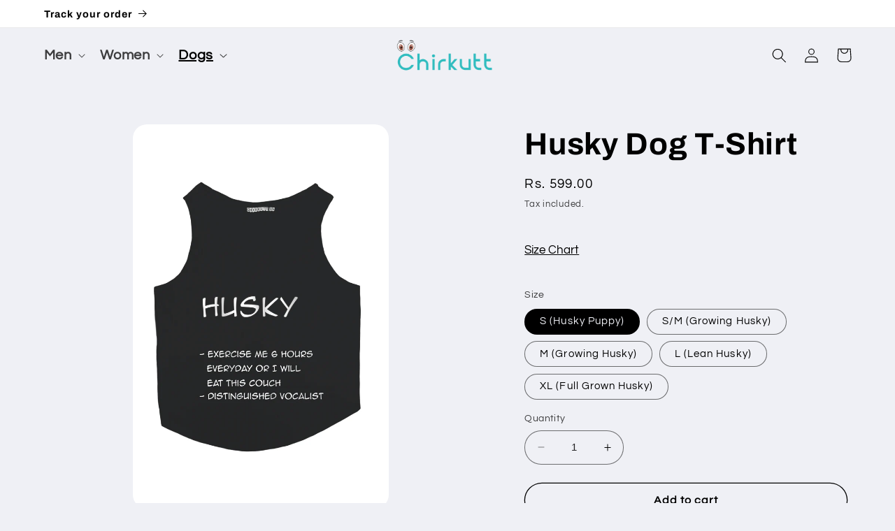

--- FILE ---
content_type: text/html; charset=utf-8
request_url: https://www.chirkutt.in/collections/dog-t-shirts/products/husky-dog-t-shirt
body_size: 37134
content:
<!doctype html>
<html class="no-js" lang="en">
  <head>
    <meta charset="utf-8">
    <meta http-equiv="X-UA-Compatible" content="IE=edge">
    <meta name="viewport" content="width=device-width,initial-scale=1">
    <meta name="theme-color" content="">
    <link rel="canonical" href="https://www.chirkutt.in/products/husky-dog-t-shirt">
    <link rel="preconnect" href="https://cdn.shopify.com" crossorigin><link rel="icon" type="image/png" href="//www.chirkutt.in/cdn/shop/files/My_project_9.png?crop=center&height=32&v=1680862616&width=32"><link rel="preconnect" href="https://fonts.shopifycdn.com" crossorigin><title>
      Husky Dog T-Shirt
 &ndash; Chirkutt</title>

    
      <meta name="description" content="This T-Shirt is designed for all the Husky Breed who love to be in style and keep warm at the same time!  Product Details: Black comfort fit Sando T-Shirt with print  Material: 100% Cotton, Biowash, Pre-shrunk Wash &amp;amp; Care: Do not iron directly on print Machine wash Product color may vary little due to photography W">
    

    

<meta property="og:site_name" content="Chirkutt">
<meta property="og:url" content="https://www.chirkutt.in/products/husky-dog-t-shirt">
<meta property="og:title" content="Husky Dog T-Shirt">
<meta property="og:type" content="product">
<meta property="og:description" content="This T-Shirt is designed for all the Husky Breed who love to be in style and keep warm at the same time!  Product Details: Black comfort fit Sando T-Shirt with print  Material: 100% Cotton, Biowash, Pre-shrunk Wash &amp;amp; Care: Do not iron directly on print Machine wash Product color may vary little due to photography W"><meta property="og:image" content="http://www.chirkutt.in/cdn/shop/products/Husky-Web_7a7ff56e-d30f-4f19-97cd-76b175a22433.png?v=1610037686">
  <meta property="og:image:secure_url" content="https://www.chirkutt.in/cdn/shop/products/Husky-Web_7a7ff56e-d30f-4f19-97cd-76b175a22433.png?v=1610037686">
  <meta property="og:image:width" content="690">
  <meta property="og:image:height" content="1036"><meta property="og:price:amount" content="599.00">
  <meta property="og:price:currency" content="INR"><meta name="twitter:card" content="summary_large_image">
<meta name="twitter:title" content="Husky Dog T-Shirt">
<meta name="twitter:description" content="This T-Shirt is designed for all the Husky Breed who love to be in style and keep warm at the same time!  Product Details: Black comfort fit Sando T-Shirt with print  Material: 100% Cotton, Biowash, Pre-shrunk Wash &amp;amp; Care: Do not iron directly on print Machine wash Product color may vary little due to photography W">


    <script src="//www.chirkutt.in/cdn/shop/t/21/assets/constants.js?v=165488195745554878101677944387" defer="defer"></script>
    <script src="//www.chirkutt.in/cdn/shop/t/21/assets/pubsub.js?v=2921868252632587581677944390" defer="defer"></script>
    <script src="//www.chirkutt.in/cdn/shop/t/21/assets/global.js?v=85297797553816670871677944388" defer="defer"></script>
    <script>window.performance && window.performance.mark && window.performance.mark('shopify.content_for_header.start');</script><meta name="google-site-verification" content="88BeP9kOMDLrKbIo_4nAvrXOBxAGJouMc2cjXuZewFE">
<meta id="shopify-digital-wallet" name="shopify-digital-wallet" content="/12960049/digital_wallets/dialog">
<link rel="alternate" type="application/json+oembed" href="https://www.chirkutt.in/products/husky-dog-t-shirt.oembed">
<script async="async" src="/checkouts/internal/preloads.js?locale=en-IN"></script>
<script id="shopify-features" type="application/json">{"accessToken":"f1753e0f2e2a8f6aed7d6937c37680c3","betas":["rich-media-storefront-analytics"],"domain":"www.chirkutt.in","predictiveSearch":true,"shopId":12960049,"locale":"en"}</script>
<script>var Shopify = Shopify || {};
Shopify.shop = "chirkutt.myshopify.com";
Shopify.locale = "en";
Shopify.currency = {"active":"INR","rate":"1.0"};
Shopify.country = "IN";
Shopify.theme = {"name":"Shirt_Launch","id":132865884330,"schema_name":"Shirt_launch","schema_version":"8.0.1","theme_store_id":1567,"role":"main"};
Shopify.theme.handle = "null";
Shopify.theme.style = {"id":null,"handle":null};
Shopify.cdnHost = "www.chirkutt.in/cdn";
Shopify.routes = Shopify.routes || {};
Shopify.routes.root = "/";</script>
<script type="module">!function(o){(o.Shopify=o.Shopify||{}).modules=!0}(window);</script>
<script>!function(o){function n(){var o=[];function n(){o.push(Array.prototype.slice.apply(arguments))}return n.q=o,n}var t=o.Shopify=o.Shopify||{};t.loadFeatures=n(),t.autoloadFeatures=n()}(window);</script>
<script id="shop-js-analytics" type="application/json">{"pageType":"product"}</script>
<script defer="defer" async type="module" src="//www.chirkutt.in/cdn/shopifycloud/shop-js/modules/v2/client.init-shop-cart-sync_IZsNAliE.en.esm.js"></script>
<script defer="defer" async type="module" src="//www.chirkutt.in/cdn/shopifycloud/shop-js/modules/v2/chunk.common_0OUaOowp.esm.js"></script>
<script type="module">
  await import("//www.chirkutt.in/cdn/shopifycloud/shop-js/modules/v2/client.init-shop-cart-sync_IZsNAliE.en.esm.js");
await import("//www.chirkutt.in/cdn/shopifycloud/shop-js/modules/v2/chunk.common_0OUaOowp.esm.js");

  window.Shopify.SignInWithShop?.initShopCartSync?.({"fedCMEnabled":true,"windoidEnabled":true});

</script>
<script>(function() {
  var isLoaded = false;
  function asyncLoad() {
    if (isLoaded) return;
    isLoaded = true;
    var urls = ["\/\/www.powr.io\/powr.js?powr-token=chirkutt.myshopify.com\u0026external-type=shopify\u0026shop=chirkutt.myshopify.com","https:\/\/cdn.shopify.com\/s\/files\/1\/0683\/1371\/0892\/files\/splmn-shopify-prod-August-31.min.js?v=1693985059\u0026shop=chirkutt.myshopify.com","https:\/\/apps.synctrack.io\/live-sale-notification\/liveSale.js?v=1652930023\u0026shop=chirkutt.myshopify.com","https:\/\/sr-cdn.shiprocket.in\/sr-promise\/static\/uc.js?channel_id=4\u0026sr_company_id=3550504\u0026shop=chirkutt.myshopify.com","https:\/\/sr-cdn.shiprocket.in\/sr-promise\/static\/uc.js?channel_id=4\u0026sr_company_id=3559953\u0026shop=chirkutt.myshopify.com","https:\/\/a.mailmunch.co\/widgets\/site-505398-261857420c85b1ef67f1654157043b9a68217331.js?shop=chirkutt.myshopify.com"];
    for (var i = 0; i < urls.length; i++) {
      var s = document.createElement('script');
      s.type = 'text/javascript';
      s.async = true;
      s.src = urls[i];
      var x = document.getElementsByTagName('script')[0];
      x.parentNode.insertBefore(s, x);
    }
  };
  if(window.attachEvent) {
    window.attachEvent('onload', asyncLoad);
  } else {
    window.addEventListener('load', asyncLoad, false);
  }
})();</script>
<script id="__st">var __st={"a":12960049,"offset":19800,"reqid":"06716f13-c21a-41b1-ac59-226015f94222-1768481104","pageurl":"www.chirkutt.in\/collections\/dog-t-shirts\/products\/husky-dog-t-shirt","u":"d3216a255ba6","p":"product","rtyp":"product","rid":6136081219754};</script>
<script>window.ShopifyPaypalV4VisibilityTracking = true;</script>
<script id="captcha-bootstrap">!function(){'use strict';const t='contact',e='account',n='new_comment',o=[[t,t],['blogs',n],['comments',n],[t,'customer']],c=[[e,'customer_login'],[e,'guest_login'],[e,'recover_customer_password'],[e,'create_customer']],r=t=>t.map((([t,e])=>`form[action*='/${t}']:not([data-nocaptcha='true']) input[name='form_type'][value='${e}']`)).join(','),a=t=>()=>t?[...document.querySelectorAll(t)].map((t=>t.form)):[];function s(){const t=[...o],e=r(t);return a(e)}const i='password',u='form_key',d=['recaptcha-v3-token','g-recaptcha-response','h-captcha-response',i],f=()=>{try{return window.sessionStorage}catch{return}},m='__shopify_v',_=t=>t.elements[u];function p(t,e,n=!1){try{const o=window.sessionStorage,c=JSON.parse(o.getItem(e)),{data:r}=function(t){const{data:e,action:n}=t;return t[m]||n?{data:e,action:n}:{data:t,action:n}}(c);for(const[e,n]of Object.entries(r))t.elements[e]&&(t.elements[e].value=n);n&&o.removeItem(e)}catch(o){console.error('form repopulation failed',{error:o})}}const l='form_type',E='cptcha';function T(t){t.dataset[E]=!0}const w=window,h=w.document,L='Shopify',v='ce_forms',y='captcha';let A=!1;((t,e)=>{const n=(g='f06e6c50-85a8-45c8-87d0-21a2b65856fe',I='https://cdn.shopify.com/shopifycloud/storefront-forms-hcaptcha/ce_storefront_forms_captcha_hcaptcha.v1.5.2.iife.js',D={infoText:'Protected by hCaptcha',privacyText:'Privacy',termsText:'Terms'},(t,e,n)=>{const o=w[L][v],c=o.bindForm;if(c)return c(t,g,e,D).then(n);var r;o.q.push([[t,g,e,D],n]),r=I,A||(h.body.append(Object.assign(h.createElement('script'),{id:'captcha-provider',async:!0,src:r})),A=!0)});var g,I,D;w[L]=w[L]||{},w[L][v]=w[L][v]||{},w[L][v].q=[],w[L][y]=w[L][y]||{},w[L][y].protect=function(t,e){n(t,void 0,e),T(t)},Object.freeze(w[L][y]),function(t,e,n,w,h,L){const[v,y,A,g]=function(t,e,n){const i=e?o:[],u=t?c:[],d=[...i,...u],f=r(d),m=r(i),_=r(d.filter((([t,e])=>n.includes(e))));return[a(f),a(m),a(_),s()]}(w,h,L),I=t=>{const e=t.target;return e instanceof HTMLFormElement?e:e&&e.form},D=t=>v().includes(t);t.addEventListener('submit',(t=>{const e=I(t);if(!e)return;const n=D(e)&&!e.dataset.hcaptchaBound&&!e.dataset.recaptchaBound,o=_(e),c=g().includes(e)&&(!o||!o.value);(n||c)&&t.preventDefault(),c&&!n&&(function(t){try{if(!f())return;!function(t){const e=f();if(!e)return;const n=_(t);if(!n)return;const o=n.value;o&&e.removeItem(o)}(t);const e=Array.from(Array(32),(()=>Math.random().toString(36)[2])).join('');!function(t,e){_(t)||t.append(Object.assign(document.createElement('input'),{type:'hidden',name:u})),t.elements[u].value=e}(t,e),function(t,e){const n=f();if(!n)return;const o=[...t.querySelectorAll(`input[type='${i}']`)].map((({name:t})=>t)),c=[...d,...o],r={};for(const[a,s]of new FormData(t).entries())c.includes(a)||(r[a]=s);n.setItem(e,JSON.stringify({[m]:1,action:t.action,data:r}))}(t,e)}catch(e){console.error('failed to persist form',e)}}(e),e.submit())}));const S=(t,e)=>{t&&!t.dataset[E]&&(n(t,e.some((e=>e===t))),T(t))};for(const o of['focusin','change'])t.addEventListener(o,(t=>{const e=I(t);D(e)&&S(e,y())}));const B=e.get('form_key'),M=e.get(l),P=B&&M;t.addEventListener('DOMContentLoaded',(()=>{const t=y();if(P)for(const e of t)e.elements[l].value===M&&p(e,B);[...new Set([...A(),...v().filter((t=>'true'===t.dataset.shopifyCaptcha))])].forEach((e=>S(e,t)))}))}(h,new URLSearchParams(w.location.search),n,t,e,['guest_login'])})(!0,!0)}();</script>
<script integrity="sha256-4kQ18oKyAcykRKYeNunJcIwy7WH5gtpwJnB7kiuLZ1E=" data-source-attribution="shopify.loadfeatures" defer="defer" src="//www.chirkutt.in/cdn/shopifycloud/storefront/assets/storefront/load_feature-a0a9edcb.js" crossorigin="anonymous"></script>
<script data-source-attribution="shopify.dynamic_checkout.dynamic.init">var Shopify=Shopify||{};Shopify.PaymentButton=Shopify.PaymentButton||{isStorefrontPortableWallets:!0,init:function(){window.Shopify.PaymentButton.init=function(){};var t=document.createElement("script");t.src="https://www.chirkutt.in/cdn/shopifycloud/portable-wallets/latest/portable-wallets.en.js",t.type="module",document.head.appendChild(t)}};
</script>
<script data-source-attribution="shopify.dynamic_checkout.buyer_consent">
  function portableWalletsHideBuyerConsent(e){var t=document.getElementById("shopify-buyer-consent"),n=document.getElementById("shopify-subscription-policy-button");t&&n&&(t.classList.add("hidden"),t.setAttribute("aria-hidden","true"),n.removeEventListener("click",e))}function portableWalletsShowBuyerConsent(e){var t=document.getElementById("shopify-buyer-consent"),n=document.getElementById("shopify-subscription-policy-button");t&&n&&(t.classList.remove("hidden"),t.removeAttribute("aria-hidden"),n.addEventListener("click",e))}window.Shopify?.PaymentButton&&(window.Shopify.PaymentButton.hideBuyerConsent=portableWalletsHideBuyerConsent,window.Shopify.PaymentButton.showBuyerConsent=portableWalletsShowBuyerConsent);
</script>
<script>
  function portableWalletsCleanup(e){e&&e.src&&console.error("Failed to load portable wallets script "+e.src);var t=document.querySelectorAll("shopify-accelerated-checkout .shopify-payment-button__skeleton, shopify-accelerated-checkout-cart .wallet-cart-button__skeleton"),e=document.getElementById("shopify-buyer-consent");for(let e=0;e<t.length;e++)t[e].remove();e&&e.remove()}function portableWalletsNotLoadedAsModule(e){e instanceof ErrorEvent&&"string"==typeof e.message&&e.message.includes("import.meta")&&"string"==typeof e.filename&&e.filename.includes("portable-wallets")&&(window.removeEventListener("error",portableWalletsNotLoadedAsModule),window.Shopify.PaymentButton.failedToLoad=e,"loading"===document.readyState?document.addEventListener("DOMContentLoaded",window.Shopify.PaymentButton.init):window.Shopify.PaymentButton.init())}window.addEventListener("error",portableWalletsNotLoadedAsModule);
</script>

<script type="module" src="https://www.chirkutt.in/cdn/shopifycloud/portable-wallets/latest/portable-wallets.en.js" onError="portableWalletsCleanup(this)" crossorigin="anonymous"></script>
<script nomodule>
  document.addEventListener("DOMContentLoaded", portableWalletsCleanup);
</script>

<link id="shopify-accelerated-checkout-styles" rel="stylesheet" media="screen" href="https://www.chirkutt.in/cdn/shopifycloud/portable-wallets/latest/accelerated-checkout-backwards-compat.css" crossorigin="anonymous">
<style id="shopify-accelerated-checkout-cart">
        #shopify-buyer-consent {
  margin-top: 1em;
  display: inline-block;
  width: 100%;
}

#shopify-buyer-consent.hidden {
  display: none;
}

#shopify-subscription-policy-button {
  background: none;
  border: none;
  padding: 0;
  text-decoration: underline;
  font-size: inherit;
  cursor: pointer;
}

#shopify-subscription-policy-button::before {
  box-shadow: none;
}

      </style>
<script id="sections-script" data-sections="header,footer" defer="defer" src="//www.chirkutt.in/cdn/shop/t/21/compiled_assets/scripts.js?1038"></script>
<script>window.performance && window.performance.mark && window.performance.mark('shopify.content_for_header.end');</script>


    <style data-shopify>
      @font-face {
  font-family: Questrial;
  font-weight: 400;
  font-style: normal;
  font-display: swap;
  src: url("//www.chirkutt.in/cdn/fonts/questrial/questrial_n4.66abac5d8209a647b4bf8089b0451928ef144c07.woff2") format("woff2"),
       url("//www.chirkutt.in/cdn/fonts/questrial/questrial_n4.e86c53e77682db9bf4b0ee2dd71f214dc16adda4.woff") format("woff");
}

      
      
      
      @font-face {
  font-family: Archivo;
  font-weight: 700;
  font-style: normal;
  font-display: swap;
  src: url("//www.chirkutt.in/cdn/fonts/archivo/archivo_n7.651b020b3543640c100112be6f1c1b8e816c7f13.woff2") format("woff2"),
       url("//www.chirkutt.in/cdn/fonts/archivo/archivo_n7.7e9106d320e6594976a7dcb57957f3e712e83c96.woff") format("woff");
}


      :root {
        --font-body-family: Questrial, sans-serif;
        --font-body-style: normal;
        --font-body-weight: 400;
        --font-body-weight-bold: 700;

        --font-heading-family: Archivo, sans-serif;
        --font-heading-style: normal;
        --font-heading-weight: 700;

        --font-body-scale: 1.05;
        --font-heading-scale: 1.0476190476190477;

        --color-base-text: 0, 0, 0;
        --color-shadow: 0, 0, 0;
        --color-base-background-1: 239, 240, 245;
        --color-base-background-2: 255, 255, 255;
        --color-base-solid-button-labels: 0, 0, 0;
        --color-base-outline-button-labels: 0, 0, 0;
        --color-base-accent-1: 48, 189, 191;
        --color-base-accent-2: 48, 189, 191;
        --payment-terms-background-color: #eff0f5;

        --gradient-base-background-1: #eff0f5;
        --gradient-base-background-2: #FFFFFF;
        --gradient-base-accent-1: #30bdbf;
        --gradient-base-accent-2: #30bdbf;

        --media-padding: px;
        --media-border-opacity: 0.1;
        --media-border-width: 0px;
        --media-radius: 20px;
        --media-shadow-opacity: 0.0;
        --media-shadow-horizontal-offset: 0px;
        --media-shadow-vertical-offset: 4px;
        --media-shadow-blur-radius: 5px;
        --media-shadow-visible: 0;

        --page-width: 120rem;
        --page-width-margin: 0rem;

        --product-card-image-padding: 1.6rem;
        --product-card-corner-radius: 1.8rem;
        --product-card-text-alignment: left;
        --product-card-border-width: 0.0rem;
        --product-card-border-opacity: 1.0;
        --product-card-shadow-opacity: 0.0;
        --product-card-shadow-visible: 0;
        --product-card-shadow-horizontal-offset: 0.0rem;
        --product-card-shadow-vertical-offset: 0.4rem;
        --product-card-shadow-blur-radius: 0.5rem;

        --collection-card-image-padding: 1.6rem;
        --collection-card-corner-radius: 1.8rem;
        --collection-card-text-alignment: left;
        --collection-card-border-width: 0.0rem;
        --collection-card-border-opacity: 1.0;
        --collection-card-shadow-opacity: 0.0;
        --collection-card-shadow-visible: 0;
        --collection-card-shadow-horizontal-offset: 0.0rem;
        --collection-card-shadow-vertical-offset: 0.4rem;
        --collection-card-shadow-blur-radius: 0.5rem;

        --blog-card-image-padding: 1.6rem;
        --blog-card-corner-radius: 1.8rem;
        --blog-card-text-alignment: left;
        --blog-card-border-width: 0.1rem;
        --blog-card-border-opacity: 1.0;
        --blog-card-shadow-opacity: 0.0;
        --blog-card-shadow-visible: 0;
        --blog-card-shadow-horizontal-offset: 0.0rem;
        --blog-card-shadow-vertical-offset: 0.4rem;
        --blog-card-shadow-blur-radius: 0.5rem;

        --badge-corner-radius: 0.0rem;

        --popup-border-width: 1px;
        --popup-border-opacity: 0.1;
        --popup-corner-radius: 18px;
        --popup-shadow-opacity: 0.0;
        --popup-shadow-horizontal-offset: 0px;
        --popup-shadow-vertical-offset: 4px;
        --popup-shadow-blur-radius: 5px;

        --drawer-border-width: 0px;
        --drawer-border-opacity: 0.1;
        --drawer-shadow-opacity: 0.0;
        --drawer-shadow-horizontal-offset: 0px;
        --drawer-shadow-vertical-offset: 4px;
        --drawer-shadow-blur-radius: 5px;

        --spacing-sections-desktop: 0px;
        --spacing-sections-mobile: 0px;

        --grid-desktop-vertical-spacing: 28px;
        --grid-desktop-horizontal-spacing: 28px;
        --grid-mobile-vertical-spacing: 14px;
        --grid-mobile-horizontal-spacing: 14px;

        --text-boxes-border-opacity: 0.1;
        --text-boxes-border-width: 0px;
        --text-boxes-radius: 20px;
        --text-boxes-shadow-opacity: 0.0;
        --text-boxes-shadow-visible: 0;
        --text-boxes-shadow-horizontal-offset: 0px;
        --text-boxes-shadow-vertical-offset: 4px;
        --text-boxes-shadow-blur-radius: 5px;

        --buttons-radius: 40px;
        --buttons-radius-outset: 41px;
        --buttons-border-width: 1px;
        --buttons-border-opacity: 1.0;
        --buttons-shadow-opacity: 0.0;
        --buttons-shadow-visible: 0;
        --buttons-shadow-horizontal-offset: 0px;
        --buttons-shadow-vertical-offset: 4px;
        --buttons-shadow-blur-radius: 5px;
        --buttons-border-offset: 0.3px;

        --inputs-radius: 26px;
        --inputs-border-width: 1px;
        --inputs-border-opacity: 0.55;
        --inputs-shadow-opacity: 0.0;
        --inputs-shadow-horizontal-offset: 0px;
        --inputs-margin-offset: 0px;
        --inputs-shadow-vertical-offset: 4px;
        --inputs-shadow-blur-radius: 5px;
        --inputs-radius-outset: 27px;

        --variant-pills-radius: 40px;
        --variant-pills-border-width: 1px;
        --variant-pills-border-opacity: 0.55;
        --variant-pills-shadow-opacity: 0.0;
        --variant-pills-shadow-horizontal-offset: 0px;
        --variant-pills-shadow-vertical-offset: 4px;
        --variant-pills-shadow-blur-radius: 5px;
      }

      *,
      *::before,
      *::after {
        box-sizing: inherit;
      }

      html {
        box-sizing: border-box;
        font-size: calc(var(--font-body-scale) * 62.5%);
        height: 100%;
      }

      body {
        display: grid;
        grid-template-rows: auto auto 1fr auto;
        grid-template-columns: 100%;
        min-height: 100%;
        margin: 0;
        font-size: 1.5rem;
        letter-spacing: 0.06rem;
        line-height: calc(1 + 0.8 / var(--font-body-scale));
        font-family: var(--font-body-family);
        font-style: var(--font-body-style);
        font-weight: var(--font-body-weight);
      }

      @media screen and (min-width: 750px) {
        body {
          font-size: 1.6rem;
        }
      }
    </style>

    <link href="//www.chirkutt.in/cdn/shop/t/21/assets/base.css?v=78656190411504987201680381784" rel="stylesheet" type="text/css" media="all" />
<link rel="preload" as="font" href="//www.chirkutt.in/cdn/fonts/questrial/questrial_n4.66abac5d8209a647b4bf8089b0451928ef144c07.woff2" type="font/woff2" crossorigin><link rel="preload" as="font" href="//www.chirkutt.in/cdn/fonts/archivo/archivo_n7.651b020b3543640c100112be6f1c1b8e816c7f13.woff2" type="font/woff2" crossorigin><link rel="stylesheet" href="//www.chirkutt.in/cdn/shop/t/21/assets/component-predictive-search.css?v=85913294783299393391677944388" media="print" onload="this.media='all'"><script>document.documentElement.className = document.documentElement.className.replace('no-js', 'js');
    if (Shopify.designMode) {
      document.documentElement.classList.add('shopify-design-mode');
    }
    </script>

  <script src="https://cdn.shopify.com/extensions/019b72eb-c043-7f9c-929c-f80ee4242e18/theme-app-ext-10/assets/superlemon-loader.js" type="text/javascript" defer="defer"></script>
<link href="https://cdn.shopify.com/extensions/019b72eb-c043-7f9c-929c-f80ee4242e18/theme-app-ext-10/assets/superlemon.css" rel="stylesheet" type="text/css" media="all">
<link href="https://monorail-edge.shopifysvc.com" rel="dns-prefetch">
<script>(function(){if ("sendBeacon" in navigator && "performance" in window) {try {var session_token_from_headers = performance.getEntriesByType('navigation')[0].serverTiming.find(x => x.name == '_s').description;} catch {var session_token_from_headers = undefined;}var session_cookie_matches = document.cookie.match(/_shopify_s=([^;]*)/);var session_token_from_cookie = session_cookie_matches && session_cookie_matches.length === 2 ? session_cookie_matches[1] : "";var session_token = session_token_from_headers || session_token_from_cookie || "";function handle_abandonment_event(e) {var entries = performance.getEntries().filter(function(entry) {return /monorail-edge.shopifysvc.com/.test(entry.name);});if (!window.abandonment_tracked && entries.length === 0) {window.abandonment_tracked = true;var currentMs = Date.now();var navigation_start = performance.timing.navigationStart;var payload = {shop_id: 12960049,url: window.location.href,navigation_start,duration: currentMs - navigation_start,session_token,page_type: "product"};window.navigator.sendBeacon("https://monorail-edge.shopifysvc.com/v1/produce", JSON.stringify({schema_id: "online_store_buyer_site_abandonment/1.1",payload: payload,metadata: {event_created_at_ms: currentMs,event_sent_at_ms: currentMs}}));}}window.addEventListener('pagehide', handle_abandonment_event);}}());</script>
<script id="web-pixels-manager-setup">(function e(e,d,r,n,o){if(void 0===o&&(o={}),!Boolean(null===(a=null===(i=window.Shopify)||void 0===i?void 0:i.analytics)||void 0===a?void 0:a.replayQueue)){var i,a;window.Shopify=window.Shopify||{};var t=window.Shopify;t.analytics=t.analytics||{};var s=t.analytics;s.replayQueue=[],s.publish=function(e,d,r){return s.replayQueue.push([e,d,r]),!0};try{self.performance.mark("wpm:start")}catch(e){}var l=function(){var e={modern:/Edge?\/(1{2}[4-9]|1[2-9]\d|[2-9]\d{2}|\d{4,})\.\d+(\.\d+|)|Firefox\/(1{2}[4-9]|1[2-9]\d|[2-9]\d{2}|\d{4,})\.\d+(\.\d+|)|Chrom(ium|e)\/(9{2}|\d{3,})\.\d+(\.\d+|)|(Maci|X1{2}).+ Version\/(15\.\d+|(1[6-9]|[2-9]\d|\d{3,})\.\d+)([,.]\d+|)( \(\w+\)|)( Mobile\/\w+|) Safari\/|Chrome.+OPR\/(9{2}|\d{3,})\.\d+\.\d+|(CPU[ +]OS|iPhone[ +]OS|CPU[ +]iPhone|CPU IPhone OS|CPU iPad OS)[ +]+(15[._]\d+|(1[6-9]|[2-9]\d|\d{3,})[._]\d+)([._]\d+|)|Android:?[ /-](13[3-9]|1[4-9]\d|[2-9]\d{2}|\d{4,})(\.\d+|)(\.\d+|)|Android.+Firefox\/(13[5-9]|1[4-9]\d|[2-9]\d{2}|\d{4,})\.\d+(\.\d+|)|Android.+Chrom(ium|e)\/(13[3-9]|1[4-9]\d|[2-9]\d{2}|\d{4,})\.\d+(\.\d+|)|SamsungBrowser\/([2-9]\d|\d{3,})\.\d+/,legacy:/Edge?\/(1[6-9]|[2-9]\d|\d{3,})\.\d+(\.\d+|)|Firefox\/(5[4-9]|[6-9]\d|\d{3,})\.\d+(\.\d+|)|Chrom(ium|e)\/(5[1-9]|[6-9]\d|\d{3,})\.\d+(\.\d+|)([\d.]+$|.*Safari\/(?![\d.]+ Edge\/[\d.]+$))|(Maci|X1{2}).+ Version\/(10\.\d+|(1[1-9]|[2-9]\d|\d{3,})\.\d+)([,.]\d+|)( \(\w+\)|)( Mobile\/\w+|) Safari\/|Chrome.+OPR\/(3[89]|[4-9]\d|\d{3,})\.\d+\.\d+|(CPU[ +]OS|iPhone[ +]OS|CPU[ +]iPhone|CPU IPhone OS|CPU iPad OS)[ +]+(10[._]\d+|(1[1-9]|[2-9]\d|\d{3,})[._]\d+)([._]\d+|)|Android:?[ /-](13[3-9]|1[4-9]\d|[2-9]\d{2}|\d{4,})(\.\d+|)(\.\d+|)|Mobile Safari.+OPR\/([89]\d|\d{3,})\.\d+\.\d+|Android.+Firefox\/(13[5-9]|1[4-9]\d|[2-9]\d{2}|\d{4,})\.\d+(\.\d+|)|Android.+Chrom(ium|e)\/(13[3-9]|1[4-9]\d|[2-9]\d{2}|\d{4,})\.\d+(\.\d+|)|Android.+(UC? ?Browser|UCWEB|U3)[ /]?(15\.([5-9]|\d{2,})|(1[6-9]|[2-9]\d|\d{3,})\.\d+)\.\d+|SamsungBrowser\/(5\.\d+|([6-9]|\d{2,})\.\d+)|Android.+MQ{2}Browser\/(14(\.(9|\d{2,})|)|(1[5-9]|[2-9]\d|\d{3,})(\.\d+|))(\.\d+|)|K[Aa][Ii]OS\/(3\.\d+|([4-9]|\d{2,})\.\d+)(\.\d+|)/},d=e.modern,r=e.legacy,n=navigator.userAgent;return n.match(d)?"modern":n.match(r)?"legacy":"unknown"}(),u="modern"===l?"modern":"legacy",c=(null!=n?n:{modern:"",legacy:""})[u],f=function(e){return[e.baseUrl,"/wpm","/b",e.hashVersion,"modern"===e.buildTarget?"m":"l",".js"].join("")}({baseUrl:d,hashVersion:r,buildTarget:u}),m=function(e){var d=e.version,r=e.bundleTarget,n=e.surface,o=e.pageUrl,i=e.monorailEndpoint;return{emit:function(e){var a=e.status,t=e.errorMsg,s=(new Date).getTime(),l=JSON.stringify({metadata:{event_sent_at_ms:s},events:[{schema_id:"web_pixels_manager_load/3.1",payload:{version:d,bundle_target:r,page_url:o,status:a,surface:n,error_msg:t},metadata:{event_created_at_ms:s}}]});if(!i)return console&&console.warn&&console.warn("[Web Pixels Manager] No Monorail endpoint provided, skipping logging."),!1;try{return self.navigator.sendBeacon.bind(self.navigator)(i,l)}catch(e){}var u=new XMLHttpRequest;try{return u.open("POST",i,!0),u.setRequestHeader("Content-Type","text/plain"),u.send(l),!0}catch(e){return console&&console.warn&&console.warn("[Web Pixels Manager] Got an unhandled error while logging to Monorail."),!1}}}}({version:r,bundleTarget:l,surface:e.surface,pageUrl:self.location.href,monorailEndpoint:e.monorailEndpoint});try{o.browserTarget=l,function(e){var d=e.src,r=e.async,n=void 0===r||r,o=e.onload,i=e.onerror,a=e.sri,t=e.scriptDataAttributes,s=void 0===t?{}:t,l=document.createElement("script"),u=document.querySelector("head"),c=document.querySelector("body");if(l.async=n,l.src=d,a&&(l.integrity=a,l.crossOrigin="anonymous"),s)for(var f in s)if(Object.prototype.hasOwnProperty.call(s,f))try{l.dataset[f]=s[f]}catch(e){}if(o&&l.addEventListener("load",o),i&&l.addEventListener("error",i),u)u.appendChild(l);else{if(!c)throw new Error("Did not find a head or body element to append the script");c.appendChild(l)}}({src:f,async:!0,onload:function(){if(!function(){var e,d;return Boolean(null===(d=null===(e=window.Shopify)||void 0===e?void 0:e.analytics)||void 0===d?void 0:d.initialized)}()){var d=window.webPixelsManager.init(e)||void 0;if(d){var r=window.Shopify.analytics;r.replayQueue.forEach((function(e){var r=e[0],n=e[1],o=e[2];d.publishCustomEvent(r,n,o)})),r.replayQueue=[],r.publish=d.publishCustomEvent,r.visitor=d.visitor,r.initialized=!0}}},onerror:function(){return m.emit({status:"failed",errorMsg:"".concat(f," has failed to load")})},sri:function(e){var d=/^sha384-[A-Za-z0-9+/=]+$/;return"string"==typeof e&&d.test(e)}(c)?c:"",scriptDataAttributes:o}),m.emit({status:"loading"})}catch(e){m.emit({status:"failed",errorMsg:(null==e?void 0:e.message)||"Unknown error"})}}})({shopId: 12960049,storefrontBaseUrl: "https://www.chirkutt.in",extensionsBaseUrl: "https://extensions.shopifycdn.com/cdn/shopifycloud/web-pixels-manager",monorailEndpoint: "https://monorail-edge.shopifysvc.com/unstable/produce_batch",surface: "storefront-renderer",enabledBetaFlags: ["2dca8a86"],webPixelsConfigList: [{"id":"325714090","configuration":"{\"config\":\"{\\\"pixel_id\\\":\\\"G-DR2C42YXLN\\\",\\\"target_country\\\":\\\"IN\\\",\\\"gtag_events\\\":[{\\\"type\\\":\\\"begin_checkout\\\",\\\"action_label\\\":\\\"G-DR2C42YXLN\\\"},{\\\"type\\\":\\\"search\\\",\\\"action_label\\\":\\\"G-DR2C42YXLN\\\"},{\\\"type\\\":\\\"view_item\\\",\\\"action_label\\\":[\\\"G-DR2C42YXLN\\\",\\\"MC-H0WQP5C483\\\"]},{\\\"type\\\":\\\"purchase\\\",\\\"action_label\\\":[\\\"G-DR2C42YXLN\\\",\\\"MC-H0WQP5C483\\\"]},{\\\"type\\\":\\\"page_view\\\",\\\"action_label\\\":[\\\"G-DR2C42YXLN\\\",\\\"MC-H0WQP5C483\\\"]},{\\\"type\\\":\\\"add_payment_info\\\",\\\"action_label\\\":\\\"G-DR2C42YXLN\\\"},{\\\"type\\\":\\\"add_to_cart\\\",\\\"action_label\\\":\\\"G-DR2C42YXLN\\\"}],\\\"enable_monitoring_mode\\\":false}\"}","eventPayloadVersion":"v1","runtimeContext":"OPEN","scriptVersion":"b2a88bafab3e21179ed38636efcd8a93","type":"APP","apiClientId":1780363,"privacyPurposes":[],"dataSharingAdjustments":{"protectedCustomerApprovalScopes":["read_customer_address","read_customer_email","read_customer_name","read_customer_personal_data","read_customer_phone"]}},{"id":"113868970","configuration":"{\"pixel_id\":\"1368270663240632\",\"pixel_type\":\"facebook_pixel\",\"metaapp_system_user_token\":\"-\"}","eventPayloadVersion":"v1","runtimeContext":"OPEN","scriptVersion":"ca16bc87fe92b6042fbaa3acc2fbdaa6","type":"APP","apiClientId":2329312,"privacyPurposes":["ANALYTICS","MARKETING","SALE_OF_DATA"],"dataSharingAdjustments":{"protectedCustomerApprovalScopes":["read_customer_address","read_customer_email","read_customer_name","read_customer_personal_data","read_customer_phone"]}},{"id":"shopify-app-pixel","configuration":"{}","eventPayloadVersion":"v1","runtimeContext":"STRICT","scriptVersion":"0450","apiClientId":"shopify-pixel","type":"APP","privacyPurposes":["ANALYTICS","MARKETING"]},{"id":"shopify-custom-pixel","eventPayloadVersion":"v1","runtimeContext":"LAX","scriptVersion":"0450","apiClientId":"shopify-pixel","type":"CUSTOM","privacyPurposes":["ANALYTICS","MARKETING"]}],isMerchantRequest: false,initData: {"shop":{"name":"Chirkutt","paymentSettings":{"currencyCode":"INR"},"myshopifyDomain":"chirkutt.myshopify.com","countryCode":"IN","storefrontUrl":"https:\/\/www.chirkutt.in"},"customer":null,"cart":null,"checkout":null,"productVariants":[{"price":{"amount":599.0,"currencyCode":"INR"},"product":{"title":"Husky Dog T-Shirt","vendor":"Chirkutt","id":"6136081219754","untranslatedTitle":"Husky Dog T-Shirt","url":"\/products\/husky-dog-t-shirt","type":"Dog T-Shirt"},"id":"37798204473514","image":{"src":"\/\/www.chirkutt.in\/cdn\/shop\/products\/Husky-Web_7a7ff56e-d30f-4f19-97cd-76b175a22433.png?v=1610037686"},"sku":"","title":"S (Husky Puppy)","untranslatedTitle":"S (Husky Puppy)"},{"price":{"amount":599.0,"currencyCode":"INR"},"product":{"title":"Husky Dog T-Shirt","vendor":"Chirkutt","id":"6136081219754","untranslatedTitle":"Husky Dog T-Shirt","url":"\/products\/husky-dog-t-shirt","type":"Dog T-Shirt"},"id":"37798204506282","image":{"src":"\/\/www.chirkutt.in\/cdn\/shop\/products\/Husky-Web_7a7ff56e-d30f-4f19-97cd-76b175a22433.png?v=1610037686"},"sku":"","title":"S\/M (Growing Husky)","untranslatedTitle":"S\/M (Growing Husky)"},{"price":{"amount":599.0,"currencyCode":"INR"},"product":{"title":"Husky Dog T-Shirt","vendor":"Chirkutt","id":"6136081219754","untranslatedTitle":"Husky Dog T-Shirt","url":"\/products\/husky-dog-t-shirt","type":"Dog T-Shirt"},"id":"37798204539050","image":{"src":"\/\/www.chirkutt.in\/cdn\/shop\/products\/Husky-Web_7a7ff56e-d30f-4f19-97cd-76b175a22433.png?v=1610037686"},"sku":"","title":"M (Growing Husky)","untranslatedTitle":"M (Growing Husky)"},{"price":{"amount":599.0,"currencyCode":"INR"},"product":{"title":"Husky Dog T-Shirt","vendor":"Chirkutt","id":"6136081219754","untranslatedTitle":"Husky Dog T-Shirt","url":"\/products\/husky-dog-t-shirt","type":"Dog T-Shirt"},"id":"37798204571818","image":{"src":"\/\/www.chirkutt.in\/cdn\/shop\/products\/Husky-Web_7a7ff56e-d30f-4f19-97cd-76b175a22433.png?v=1610037686"},"sku":"","title":"L (Lean Husky)","untranslatedTitle":"L (Lean Husky)"},{"price":{"amount":599.0,"currencyCode":"INR"},"product":{"title":"Husky Dog T-Shirt","vendor":"Chirkutt","id":"6136081219754","untranslatedTitle":"Husky Dog T-Shirt","url":"\/products\/husky-dog-t-shirt","type":"Dog T-Shirt"},"id":"37798204604586","image":{"src":"\/\/www.chirkutt.in\/cdn\/shop\/products\/Husky-Web_7a7ff56e-d30f-4f19-97cd-76b175a22433.png?v=1610037686"},"sku":"","title":"XL (Full Grown Husky)","untranslatedTitle":"XL (Full Grown Husky)"}],"purchasingCompany":null},},"https://www.chirkutt.in/cdn","7cecd0b6w90c54c6cpe92089d5m57a67346",{"modern":"","legacy":""},{"shopId":"12960049","storefrontBaseUrl":"https:\/\/www.chirkutt.in","extensionBaseUrl":"https:\/\/extensions.shopifycdn.com\/cdn\/shopifycloud\/web-pixels-manager","surface":"storefront-renderer","enabledBetaFlags":"[\"2dca8a86\"]","isMerchantRequest":"false","hashVersion":"7cecd0b6w90c54c6cpe92089d5m57a67346","publish":"custom","events":"[[\"page_viewed\",{}],[\"product_viewed\",{\"productVariant\":{\"price\":{\"amount\":599.0,\"currencyCode\":\"INR\"},\"product\":{\"title\":\"Husky Dog T-Shirt\",\"vendor\":\"Chirkutt\",\"id\":\"6136081219754\",\"untranslatedTitle\":\"Husky Dog T-Shirt\",\"url\":\"\/products\/husky-dog-t-shirt\",\"type\":\"Dog T-Shirt\"},\"id\":\"37798204473514\",\"image\":{\"src\":\"\/\/www.chirkutt.in\/cdn\/shop\/products\/Husky-Web_7a7ff56e-d30f-4f19-97cd-76b175a22433.png?v=1610037686\"},\"sku\":\"\",\"title\":\"S (Husky Puppy)\",\"untranslatedTitle\":\"S (Husky Puppy)\"}}]]"});</script><script>
  window.ShopifyAnalytics = window.ShopifyAnalytics || {};
  window.ShopifyAnalytics.meta = window.ShopifyAnalytics.meta || {};
  window.ShopifyAnalytics.meta.currency = 'INR';
  var meta = {"product":{"id":6136081219754,"gid":"gid:\/\/shopify\/Product\/6136081219754","vendor":"Chirkutt","type":"Dog T-Shirt","handle":"husky-dog-t-shirt","variants":[{"id":37798204473514,"price":59900,"name":"Husky Dog T-Shirt - S (Husky Puppy)","public_title":"S (Husky Puppy)","sku":""},{"id":37798204506282,"price":59900,"name":"Husky Dog T-Shirt - S\/M (Growing Husky)","public_title":"S\/M (Growing Husky)","sku":""},{"id":37798204539050,"price":59900,"name":"Husky Dog T-Shirt - M (Growing Husky)","public_title":"M (Growing Husky)","sku":""},{"id":37798204571818,"price":59900,"name":"Husky Dog T-Shirt - L (Lean Husky)","public_title":"L (Lean Husky)","sku":""},{"id":37798204604586,"price":59900,"name":"Husky Dog T-Shirt - XL (Full Grown Husky)","public_title":"XL (Full Grown Husky)","sku":""}],"remote":false},"page":{"pageType":"product","resourceType":"product","resourceId":6136081219754,"requestId":"06716f13-c21a-41b1-ac59-226015f94222-1768481104"}};
  for (var attr in meta) {
    window.ShopifyAnalytics.meta[attr] = meta[attr];
  }
</script>
<script class="analytics">
  (function () {
    var customDocumentWrite = function(content) {
      var jquery = null;

      if (window.jQuery) {
        jquery = window.jQuery;
      } else if (window.Checkout && window.Checkout.$) {
        jquery = window.Checkout.$;
      }

      if (jquery) {
        jquery('body').append(content);
      }
    };

    var hasLoggedConversion = function(token) {
      if (token) {
        return document.cookie.indexOf('loggedConversion=' + token) !== -1;
      }
      return false;
    }

    var setCookieIfConversion = function(token) {
      if (token) {
        var twoMonthsFromNow = new Date(Date.now());
        twoMonthsFromNow.setMonth(twoMonthsFromNow.getMonth() + 2);

        document.cookie = 'loggedConversion=' + token + '; expires=' + twoMonthsFromNow;
      }
    }

    var trekkie = window.ShopifyAnalytics.lib = window.trekkie = window.trekkie || [];
    if (trekkie.integrations) {
      return;
    }
    trekkie.methods = [
      'identify',
      'page',
      'ready',
      'track',
      'trackForm',
      'trackLink'
    ];
    trekkie.factory = function(method) {
      return function() {
        var args = Array.prototype.slice.call(arguments);
        args.unshift(method);
        trekkie.push(args);
        return trekkie;
      };
    };
    for (var i = 0; i < trekkie.methods.length; i++) {
      var key = trekkie.methods[i];
      trekkie[key] = trekkie.factory(key);
    }
    trekkie.load = function(config) {
      trekkie.config = config || {};
      trekkie.config.initialDocumentCookie = document.cookie;
      var first = document.getElementsByTagName('script')[0];
      var script = document.createElement('script');
      script.type = 'text/javascript';
      script.onerror = function(e) {
        var scriptFallback = document.createElement('script');
        scriptFallback.type = 'text/javascript';
        scriptFallback.onerror = function(error) {
                var Monorail = {
      produce: function produce(monorailDomain, schemaId, payload) {
        var currentMs = new Date().getTime();
        var event = {
          schema_id: schemaId,
          payload: payload,
          metadata: {
            event_created_at_ms: currentMs,
            event_sent_at_ms: currentMs
          }
        };
        return Monorail.sendRequest("https://" + monorailDomain + "/v1/produce", JSON.stringify(event));
      },
      sendRequest: function sendRequest(endpointUrl, payload) {
        // Try the sendBeacon API
        if (window && window.navigator && typeof window.navigator.sendBeacon === 'function' && typeof window.Blob === 'function' && !Monorail.isIos12()) {
          var blobData = new window.Blob([payload], {
            type: 'text/plain'
          });

          if (window.navigator.sendBeacon(endpointUrl, blobData)) {
            return true;
          } // sendBeacon was not successful

        } // XHR beacon

        var xhr = new XMLHttpRequest();

        try {
          xhr.open('POST', endpointUrl);
          xhr.setRequestHeader('Content-Type', 'text/plain');
          xhr.send(payload);
        } catch (e) {
          console.log(e);
        }

        return false;
      },
      isIos12: function isIos12() {
        return window.navigator.userAgent.lastIndexOf('iPhone; CPU iPhone OS 12_') !== -1 || window.navigator.userAgent.lastIndexOf('iPad; CPU OS 12_') !== -1;
      }
    };
    Monorail.produce('monorail-edge.shopifysvc.com',
      'trekkie_storefront_load_errors/1.1',
      {shop_id: 12960049,
      theme_id: 132865884330,
      app_name: "storefront",
      context_url: window.location.href,
      source_url: "//www.chirkutt.in/cdn/s/trekkie.storefront.cd680fe47e6c39ca5d5df5f0a32d569bc48c0f27.min.js"});

        };
        scriptFallback.async = true;
        scriptFallback.src = '//www.chirkutt.in/cdn/s/trekkie.storefront.cd680fe47e6c39ca5d5df5f0a32d569bc48c0f27.min.js';
        first.parentNode.insertBefore(scriptFallback, first);
      };
      script.async = true;
      script.src = '//www.chirkutt.in/cdn/s/trekkie.storefront.cd680fe47e6c39ca5d5df5f0a32d569bc48c0f27.min.js';
      first.parentNode.insertBefore(script, first);
    };
    trekkie.load(
      {"Trekkie":{"appName":"storefront","development":false,"defaultAttributes":{"shopId":12960049,"isMerchantRequest":null,"themeId":132865884330,"themeCityHash":"2996029194751525012","contentLanguage":"en","currency":"INR","eventMetadataId":"83b3e842-ade4-4df9-bce9-4fa4d68b7b6c"},"isServerSideCookieWritingEnabled":true,"monorailRegion":"shop_domain","enabledBetaFlags":["65f19447"]},"Session Attribution":{},"S2S":{"facebookCapiEnabled":true,"source":"trekkie-storefront-renderer","apiClientId":580111}}
    );

    var loaded = false;
    trekkie.ready(function() {
      if (loaded) return;
      loaded = true;

      window.ShopifyAnalytics.lib = window.trekkie;

      var originalDocumentWrite = document.write;
      document.write = customDocumentWrite;
      try { window.ShopifyAnalytics.merchantGoogleAnalytics.call(this); } catch(error) {};
      document.write = originalDocumentWrite;

      window.ShopifyAnalytics.lib.page(null,{"pageType":"product","resourceType":"product","resourceId":6136081219754,"requestId":"06716f13-c21a-41b1-ac59-226015f94222-1768481104","shopifyEmitted":true});

      var match = window.location.pathname.match(/checkouts\/(.+)\/(thank_you|post_purchase)/)
      var token = match? match[1]: undefined;
      if (!hasLoggedConversion(token)) {
        setCookieIfConversion(token);
        window.ShopifyAnalytics.lib.track("Viewed Product",{"currency":"INR","variantId":37798204473514,"productId":6136081219754,"productGid":"gid:\/\/shopify\/Product\/6136081219754","name":"Husky Dog T-Shirt - S (Husky Puppy)","price":"599.00","sku":"","brand":"Chirkutt","variant":"S (Husky Puppy)","category":"Dog T-Shirt","nonInteraction":true,"remote":false},undefined,undefined,{"shopifyEmitted":true});
      window.ShopifyAnalytics.lib.track("monorail:\/\/trekkie_storefront_viewed_product\/1.1",{"currency":"INR","variantId":37798204473514,"productId":6136081219754,"productGid":"gid:\/\/shopify\/Product\/6136081219754","name":"Husky Dog T-Shirt - S (Husky Puppy)","price":"599.00","sku":"","brand":"Chirkutt","variant":"S (Husky Puppy)","category":"Dog T-Shirt","nonInteraction":true,"remote":false,"referer":"https:\/\/www.chirkutt.in\/collections\/dog-t-shirts\/products\/husky-dog-t-shirt"});
      }
    });


        var eventsListenerScript = document.createElement('script');
        eventsListenerScript.async = true;
        eventsListenerScript.src = "//www.chirkutt.in/cdn/shopifycloud/storefront/assets/shop_events_listener-3da45d37.js";
        document.getElementsByTagName('head')[0].appendChild(eventsListenerScript);

})();</script>
  <script>
  if (!window.ga || (window.ga && typeof window.ga !== 'function')) {
    window.ga = function ga() {
      (window.ga.q = window.ga.q || []).push(arguments);
      if (window.Shopify && window.Shopify.analytics && typeof window.Shopify.analytics.publish === 'function') {
        window.Shopify.analytics.publish("ga_stub_called", {}, {sendTo: "google_osp_migration"});
      }
      console.error("Shopify's Google Analytics stub called with:", Array.from(arguments), "\nSee https://help.shopify.com/manual/promoting-marketing/pixels/pixel-migration#google for more information.");
    };
    if (window.Shopify && window.Shopify.analytics && typeof window.Shopify.analytics.publish === 'function') {
      window.Shopify.analytics.publish("ga_stub_initialized", {}, {sendTo: "google_osp_migration"});
    }
  }
</script>
<script
  defer
  src="https://www.chirkutt.in/cdn/shopifycloud/perf-kit/shopify-perf-kit-3.0.3.min.js"
  data-application="storefront-renderer"
  data-shop-id="12960049"
  data-render-region="gcp-us-central1"
  data-page-type="product"
  data-theme-instance-id="132865884330"
  data-theme-name="Shirt_launch"
  data-theme-version="8.0.1"
  data-monorail-region="shop_domain"
  data-resource-timing-sampling-rate="10"
  data-shs="true"
  data-shs-beacon="true"
  data-shs-export-with-fetch="true"
  data-shs-logs-sample-rate="1"
  data-shs-beacon-endpoint="https://www.chirkutt.in/api/collect"
></script>
</head>

  <body class="gradient">
    <a class="skip-to-content-link button visually-hidden" href="#MainContent">
      Skip to content
    </a>

<script src="//www.chirkutt.in/cdn/shop/t/21/assets/cart.js?v=21876159511507192261678144907" defer="defer"></script>

<style>
  .drawer {
    visibility: hidden;
  }
</style>

<cart-drawer class="drawer is-empty">
  <div id="CartDrawer" class="cart-drawer">
    <div id="CartDrawer-Overlay" class="cart-drawer__overlay"></div>
    <div
      class="drawer__inner"
      role="dialog"
      aria-modal="true"
      aria-label="Your cart"
      tabindex="-1"
    ><div class="drawer__inner-empty">
          <div class="cart-drawer__warnings center">
            <div class="cart-drawer__empty-content">
              <h2 class="cart__empty-text">Your cart is empty</h2>
              <button
                class="drawer__close"
                type="button"
                onclick="this.closest('cart-drawer').close()"
                aria-label="Close"
              >
                <svg
  xmlns="http://www.w3.org/2000/svg"
  aria-hidden="true"
  focusable="false"
  class="icon icon-close"
  fill="none"
  viewBox="0 0 18 17"
>
  <path d="M.865 15.978a.5.5 0 00.707.707l7.433-7.431 7.579 7.282a.501.501 0 00.846-.37.5.5 0 00-.153-.351L9.712 8.546l7.417-7.416a.5.5 0 10-.707-.708L8.991 7.853 1.413.573a.5.5 0 10-.693.72l7.563 7.268-7.418 7.417z" fill="currentColor">
</svg>

              </button>
              <a href="/collections/all" class="button">
                Continue shopping
              </a><p class="cart__login-title h3">Have an account?</p>
                <p class="cart__login-paragraph">
                  <a href="/account/login" class="link underlined-link">Log in</a> to check out faster.
                </p></div>
          </div></div><div class="drawer__header">
        <h2 class="drawer__heading">Your cart</h2>
        <button
          class="drawer__close"
          type="button"
          onclick="this.closest('cart-drawer').close()"
          aria-label="Close"
        >
          <svg
  xmlns="http://www.w3.org/2000/svg"
  aria-hidden="true"
  focusable="false"
  class="icon icon-close"
  fill="none"
  viewBox="0 0 18 17"
>
  <path d="M.865 15.978a.5.5 0 00.707.707l7.433-7.431 7.579 7.282a.501.501 0 00.846-.37.5.5 0 00-.153-.351L9.712 8.546l7.417-7.416a.5.5 0 10-.707-.708L8.991 7.853 1.413.573a.5.5 0 10-.693.72l7.563 7.268-7.418 7.417z" fill="currentColor">
</svg>

        </button>
      </div>
      <cart-drawer-items
        
          class=" is-empty"
        
      >
        <form
          action="/cart"
          id="CartDrawer-Form"
          class="cart__contents cart-drawer__form"
          method="post"
        >
          <div id="CartDrawer-CartItems" class="drawer__contents js-contents"><p id="CartDrawer-LiveRegionText" class="visually-hidden" role="status"></p>
            <p id="CartDrawer-LineItemStatus" class="visually-hidden" aria-hidden="true" role="status">
              Loading...
            </p>
          </div>
          <div id="CartDrawer-CartErrors" role="alert"></div>
        </form>
      </cart-drawer-items>
      <div class="drawer__footer"><!-- Start blocks -->
        <!-- Subtotals -->

        <div class="cart-drawer__footer" >
          <div class="totals" role="status">
            <h2 class="totals__subtotal">Subtotal</h2>
            <p class="totals__subtotal-value">Rs. 0.00</p>
          </div>

          <div></div>

          <small class="tax-note caption-large rte">Tax included and shipping calculated at checkout
</small>
        </div>

        <!-- CTAs -->

        <div class="cart__ctas" >
          <noscript>
            <button type="submit" class="cart__update-button button button--secondary" form="CartDrawer-Form">
              Update
            </button>
          </noscript>

          <button
            type="submit"
            id="CartDrawer-Checkout"
            class="cart__checkout-button button"
            name="checkout"
            form="CartDrawer-Form"
            
              disabled
            
          >
            Check out
          </button>
        </div>
      </div>
    </div>
  </div>
</cart-drawer>

<script>
  document.addEventListener('DOMContentLoaded', function () {
    function isIE() {
      const ua = window.navigator.userAgent;
      const msie = ua.indexOf('MSIE ');
      const trident = ua.indexOf('Trident/');

      return msie > 0 || trident > 0;
    }

    if (!isIE()) return;
    const cartSubmitInput = document.createElement('input');
    cartSubmitInput.setAttribute('name', 'checkout');
    cartSubmitInput.setAttribute('type', 'hidden');
    document.querySelector('#cart').appendChild(cartSubmitInput);
    document.querySelector('#checkout').addEventListener('click', function (event) {
      document.querySelector('#cart').submit();
    });
  });
</script>
<!-- BEGIN sections: header-group -->
<div id="shopify-section-sections--16086544089258__announcement-bar" class="shopify-section shopify-section-group-header-group announcement-bar-section"><div class="announcement-bar color-accent-1 gradient" role="region" aria-label="Announcement" ><a href="https://www.chirkutt.in/a/track" class="announcement-bar__link link link--text focus-inset animate-arrow"><div class="page-width">
                <p class="announcement-bar__message left h5">
                  <span>Track your order</span><svg
  viewBox="0 0 14 10"
  fill="none"
  aria-hidden="true"
  focusable="false"
  class="icon icon-arrow"
  xmlns="http://www.w3.org/2000/svg"
>
  <path fill-rule="evenodd" clip-rule="evenodd" d="M8.537.808a.5.5 0 01.817-.162l4 4a.5.5 0 010 .708l-4 4a.5.5 0 11-.708-.708L11.793 5.5H1a.5.5 0 010-1h10.793L8.646 1.354a.5.5 0 01-.109-.546z" fill="currentColor">
</svg>

</p>
              </div></a></div>
<style> #shopify-section-sections--16086544089258__announcement-bar .announcement-bar {background-color: #ffffffff; display: flex;} #shopify-section-sections--16086544089258__announcement-bar .announcement-bar__message {color: #000000;} </style></div><div id="shopify-section-sections--16086544089258__header" class="shopify-section shopify-section-group-header-group section-header"><link rel="stylesheet" href="//www.chirkutt.in/cdn/shop/t/21/assets/component-list-menu.css?v=151968516119678728991677944389" media="print" onload="this.media='all'">
<link rel="stylesheet" href="//www.chirkutt.in/cdn/shop/t/21/assets/component-search.css?v=184225813856820874251677944387" media="print" onload="this.media='all'">
<link rel="stylesheet" href="//www.chirkutt.in/cdn/shop/t/21/assets/component-menu-drawer.css?v=182311192829367774911677944387" media="print" onload="this.media='all'">
<link rel="stylesheet" href="//www.chirkutt.in/cdn/shop/t/21/assets/component-cart-notification.css?v=137625604348931474661677944387" media="print" onload="this.media='all'">
<link rel="stylesheet" href="//www.chirkutt.in/cdn/shop/t/21/assets/component-cart-items.css?v=23917223812499722491677944390" media="print" onload="this.media='all'"><link rel="stylesheet" href="//www.chirkutt.in/cdn/shop/t/21/assets/component-price.css?v=65402837579211014041677944387" media="print" onload="this.media='all'">
  <link rel="stylesheet" href="//www.chirkutt.in/cdn/shop/t/21/assets/component-loading-overlay.css?v=167310470843593579841677944390" media="print" onload="this.media='all'"><link href="//www.chirkutt.in/cdn/shop/t/21/assets/component-cart-drawer.css?v=35930391193938886121677944387" rel="stylesheet" type="text/css" media="all" />
  <link href="//www.chirkutt.in/cdn/shop/t/21/assets/component-cart.css?v=61086454150987525971677944390" rel="stylesheet" type="text/css" media="all" />
  <link href="//www.chirkutt.in/cdn/shop/t/21/assets/component-totals.css?v=86168756436424464851677944388" rel="stylesheet" type="text/css" media="all" />
  <link href="//www.chirkutt.in/cdn/shop/t/21/assets/component-price.css?v=65402837579211014041677944387" rel="stylesheet" type="text/css" media="all" />
  <link href="//www.chirkutt.in/cdn/shop/t/21/assets/component-discounts.css?v=152760482443307489271677944388" rel="stylesheet" type="text/css" media="all" />
  <link href="//www.chirkutt.in/cdn/shop/t/21/assets/component-loading-overlay.css?v=167310470843593579841677944390" rel="stylesheet" type="text/css" media="all" />
<noscript><link href="//www.chirkutt.in/cdn/shop/t/21/assets/component-list-menu.css?v=151968516119678728991677944389" rel="stylesheet" type="text/css" media="all" /></noscript>
<noscript><link href="//www.chirkutt.in/cdn/shop/t/21/assets/component-search.css?v=184225813856820874251677944387" rel="stylesheet" type="text/css" media="all" /></noscript>
<noscript><link href="//www.chirkutt.in/cdn/shop/t/21/assets/component-menu-drawer.css?v=182311192829367774911677944387" rel="stylesheet" type="text/css" media="all" /></noscript>
<noscript><link href="//www.chirkutt.in/cdn/shop/t/21/assets/component-cart-notification.css?v=137625604348931474661677944387" rel="stylesheet" type="text/css" media="all" /></noscript>
<noscript><link href="//www.chirkutt.in/cdn/shop/t/21/assets/component-cart-items.css?v=23917223812499722491677944390" rel="stylesheet" type="text/css" media="all" /></noscript>

<style>
  header-drawer {
    justify-self: start;
    margin-left: -1.2rem;
  }

  .header__heading-logo {
    max-width: 180px;
  }@media screen and (min-width: 990px) {
    header-drawer {
      display: none;
    }
  }

  .menu-drawer-container {
    display: flex;
  }

  .list-menu {
    list-style: none;
    padding: 0;
    margin: 0;
  }

  .list-menu--inline {
    display: inline-flex;
    flex-wrap: wrap;
  }

  summary.list-menu__item {
    padding-right: 2.7rem;
  }

  .list-menu__item {
    display: flex;
    align-items: center;
    line-height: calc(1 + 0.3 / var(--font-body-scale));
  }

  .list-menu__item--link {
    text-decoration: none;
    padding-bottom: 1rem;
    padding-top: 1rem;
    line-height: calc(1 + 0.8 / var(--font-body-scale));
  }

  @media screen and (min-width: 750px) {
    .list-menu__item--link {
      padding-bottom: 0.5rem;
      padding-top: 0.5rem;
    }
  }
</style><style data-shopify>.header {
    padding-top: 0px;
    padding-bottom: 0px;
  }

  .section-header {
    position: sticky; /* This is for fixing a Safari z-index issue. PR #2147 */
    margin-bottom: 0px;
  }

  @media screen and (min-width: 750px) {
    .section-header {
      margin-bottom: 0px;
    }
  }

  @media screen and (min-width: 990px) {
    .header {
      padding-top: 0px;
      padding-bottom: 0px;
    }
  }</style><script src="//www.chirkutt.in/cdn/shop/t/21/assets/details-disclosure.js?v=153497636716254413831677944389" defer="defer"></script>
<script src="//www.chirkutt.in/cdn/shop/t/21/assets/details-modal.js?v=4511761896672669691677944389" defer="defer"></script>
<script src="//www.chirkutt.in/cdn/shop/t/21/assets/cart-notification.js?v=160453272920806432391677944387" defer="defer"></script>
<script src="//www.chirkutt.in/cdn/shop/t/21/assets/search-form.js?v=113639710312857635801677944388" defer="defer"></script><script src="//www.chirkutt.in/cdn/shop/t/21/assets/cart-drawer.js?v=44260131999403604181677944389" defer="defer"></script><svg xmlns="http://www.w3.org/2000/svg" class="hidden">
  <symbol id="icon-search" viewbox="0 0 18 19" fill="none">
    <path fill-rule="evenodd" clip-rule="evenodd" d="M11.03 11.68A5.784 5.784 0 112.85 3.5a5.784 5.784 0 018.18 8.18zm.26 1.12a6.78 6.78 0 11.72-.7l5.4 5.4a.5.5 0 11-.71.7l-5.41-5.4z" fill="currentColor"/>
  </symbol>

  <symbol id="icon-reset" class="icon icon-close"  fill="none" viewBox="0 0 18 18" stroke="currentColor">
    <circle r="8.5" cy="9" cx="9" stroke-opacity="0.2"/>
    <path d="M6.82972 6.82915L1.17193 1.17097" stroke-linecap="round" stroke-linejoin="round" transform="translate(5 5)"/>
    <path d="M1.22896 6.88502L6.77288 1.11523" stroke-linecap="round" stroke-linejoin="round" transform="translate(5 5)"/>
  </symbol>

  <symbol id="icon-close" class="icon icon-close" fill="none" viewBox="0 0 18 17">
    <path d="M.865 15.978a.5.5 0 00.707.707l7.433-7.431 7.579 7.282a.501.501 0 00.846-.37.5.5 0 00-.153-.351L9.712 8.546l7.417-7.416a.5.5 0 10-.707-.708L8.991 7.853 1.413.573a.5.5 0 10-.693.72l7.563 7.268-7.418 7.417z" fill="currentColor">
  </symbol>
</svg>
<sticky-header data-sticky-type="on-scroll-up" class="header-wrapper color-background-1 gradient">
  <header class="header header--middle-center header--mobile-center page-width header--has-menu"><header-drawer data-breakpoint="tablet">
        <details id="Details-menu-drawer-container" class="menu-drawer-container">
          <summary class="header__icon header__icon--menu header__icon--summary link focus-inset" aria-label="Menu">
            <span>
              <svg
  xmlns="http://www.w3.org/2000/svg"
  aria-hidden="true"
  focusable="false"
  class="icon icon-hamburger"
  fill="none"
  viewBox="0 0 18 16"
>
  <path d="M1 .5a.5.5 0 100 1h15.71a.5.5 0 000-1H1zM.5 8a.5.5 0 01.5-.5h15.71a.5.5 0 010 1H1A.5.5 0 01.5 8zm0 7a.5.5 0 01.5-.5h15.71a.5.5 0 010 1H1a.5.5 0 01-.5-.5z" fill="currentColor">
</svg>

              <svg
  xmlns="http://www.w3.org/2000/svg"
  aria-hidden="true"
  focusable="false"
  class="icon icon-close"
  fill="none"
  viewBox="0 0 18 17"
>
  <path d="M.865 15.978a.5.5 0 00.707.707l7.433-7.431 7.579 7.282a.501.501 0 00.846-.37.5.5 0 00-.153-.351L9.712 8.546l7.417-7.416a.5.5 0 10-.707-.708L8.991 7.853 1.413.573a.5.5 0 10-.693.72l7.563 7.268-7.418 7.417z" fill="currentColor">
</svg>

            </span>
          </summary>
          <div id="menu-drawer" class="gradient menu-drawer motion-reduce" tabindex="-1">
            <div class="menu-drawer__inner-container">
              <div class="menu-drawer__navigation-container">
                <nav class="menu-drawer__navigation">
                  <ul class="menu-drawer__menu has-submenu list-menu" role="list"><li><details id="Details-menu-drawer-menu-item-1">
                            <summary class="menu-drawer__menu-item list-menu__item link link--text focus-inset">
                              Men
                              <svg
  viewBox="0 0 14 10"
  fill="none"
  aria-hidden="true"
  focusable="false"
  class="icon icon-arrow"
  xmlns="http://www.w3.org/2000/svg"
>
  <path fill-rule="evenodd" clip-rule="evenodd" d="M8.537.808a.5.5 0 01.817-.162l4 4a.5.5 0 010 .708l-4 4a.5.5 0 11-.708-.708L11.793 5.5H1a.5.5 0 010-1h10.793L8.646 1.354a.5.5 0 01-.109-.546z" fill="currentColor">
</svg>

                              <svg aria-hidden="true" focusable="false" class="icon icon-caret" viewBox="0 0 10 6">
  <path fill-rule="evenodd" clip-rule="evenodd" d="M9.354.646a.5.5 0 00-.708 0L5 4.293 1.354.646a.5.5 0 00-.708.708l4 4a.5.5 0 00.708 0l4-4a.5.5 0 000-.708z" fill="currentColor">
</svg>

                            </summary>
                            <div id="link-men" class="menu-drawer__submenu has-submenu gradient motion-reduce" tabindex="-1">
                              <div class="menu-drawer__inner-submenu">
                                <button class="menu-drawer__close-button link link--text focus-inset" aria-expanded="true">
                                  <svg
  viewBox="0 0 14 10"
  fill="none"
  aria-hidden="true"
  focusable="false"
  class="icon icon-arrow"
  xmlns="http://www.w3.org/2000/svg"
>
  <path fill-rule="evenodd" clip-rule="evenodd" d="M8.537.808a.5.5 0 01.817-.162l4 4a.5.5 0 010 .708l-4 4a.5.5 0 11-.708-.708L11.793 5.5H1a.5.5 0 010-1h10.793L8.646 1.354a.5.5 0 01-.109-.546z" fill="currentColor">
</svg>

                                  Men
                                </button>
                                <ul class="menu-drawer__menu list-menu" role="list" tabindex="-1"><li><a href="https://www.chirkutt.in/search?options%5Bprefix%5D=last&page=2&q=hf" class="menu-drawer__menu-item link link--text list-menu__item focus-inset">
                                          Half-Sleeve Casual Shirts 
                                        </a></li><li><a href="https://www.chirkutt.in/search?q=fs&options%5Bprefix%5D=last" class="menu-drawer__menu-item link link--text list-menu__item focus-inset">
                                          Full-Sleeve Casual Shirts
                                        </a></li><li><a href="/collections/men" class="menu-drawer__menu-item link link--text list-menu__item focus-inset">
                                          T-Shirts
                                        </a></li><li><a href="/collections/human-doggo-shirt-combos" class="menu-drawer__menu-item link link--text list-menu__item focus-inset">
                                          Human-Doggo Casual Shirt Combos
                                        </a></li><li><a href="/collections/hooman-doggo-combo" class="menu-drawer__menu-item link link--text list-menu__item focus-inset">
                                          Human-Doggo T-Shirt Combos
                                        </a></li></ul>
                              </div>
                            </div>
                          </details></li><li><details id="Details-menu-drawer-menu-item-2">
                            <summary class="menu-drawer__menu-item list-menu__item link link--text focus-inset">
                              Women
                              <svg
  viewBox="0 0 14 10"
  fill="none"
  aria-hidden="true"
  focusable="false"
  class="icon icon-arrow"
  xmlns="http://www.w3.org/2000/svg"
>
  <path fill-rule="evenodd" clip-rule="evenodd" d="M8.537.808a.5.5 0 01.817-.162l4 4a.5.5 0 010 .708l-4 4a.5.5 0 11-.708-.708L11.793 5.5H1a.5.5 0 010-1h10.793L8.646 1.354a.5.5 0 01-.109-.546z" fill="currentColor">
</svg>

                              <svg aria-hidden="true" focusable="false" class="icon icon-caret" viewBox="0 0 10 6">
  <path fill-rule="evenodd" clip-rule="evenodd" d="M9.354.646a.5.5 0 00-.708 0L5 4.293 1.354.646a.5.5 0 00-.708.708l4 4a.5.5 0 00.708 0l4-4a.5.5 0 000-.708z" fill="currentColor">
</svg>

                            </summary>
                            <div id="link-women" class="menu-drawer__submenu has-submenu gradient motion-reduce" tabindex="-1">
                              <div class="menu-drawer__inner-submenu">
                                <button class="menu-drawer__close-button link link--text focus-inset" aria-expanded="true">
                                  <svg
  viewBox="0 0 14 10"
  fill="none"
  aria-hidden="true"
  focusable="false"
  class="icon icon-arrow"
  xmlns="http://www.w3.org/2000/svg"
>
  <path fill-rule="evenodd" clip-rule="evenodd" d="M8.537.808a.5.5 0 01.817-.162l4 4a.5.5 0 010 .708l-4 4a.5.5 0 11-.708-.708L11.793 5.5H1a.5.5 0 010-1h10.793L8.646 1.354a.5.5 0 01-.109-.546z" fill="currentColor">
</svg>

                                  Women
                                </button>
                                <ul class="menu-drawer__menu list-menu" role="list" tabindex="-1"><li><a href="/collections/womens-casual-shirts" class="menu-drawer__menu-item link link--text list-menu__item focus-inset">
                                          Casual Shirts
                                        </a></li><li><a href="/collections/women-t-shirts" class="menu-drawer__menu-item link link--text list-menu__item focus-inset">
                                          T-Shirts
                                        </a></li><li><a href="/collections/hooman-doggo-combo" class="menu-drawer__menu-item link link--text list-menu__item focus-inset">
                                          Human-Doggo T-Shirt Combos
                                        </a></li></ul>
                              </div>
                            </div>
                          </details></li><li><details id="Details-menu-drawer-menu-item-3">
                            <summary class="menu-drawer__menu-item list-menu__item link link--text focus-inset menu-drawer__menu-item--active">
                              Dogs
                              <svg
  viewBox="0 0 14 10"
  fill="none"
  aria-hidden="true"
  focusable="false"
  class="icon icon-arrow"
  xmlns="http://www.w3.org/2000/svg"
>
  <path fill-rule="evenodd" clip-rule="evenodd" d="M8.537.808a.5.5 0 01.817-.162l4 4a.5.5 0 010 .708l-4 4a.5.5 0 11-.708-.708L11.793 5.5H1a.5.5 0 010-1h10.793L8.646 1.354a.5.5 0 01-.109-.546z" fill="currentColor">
</svg>

                              <svg aria-hidden="true" focusable="false" class="icon icon-caret" viewBox="0 0 10 6">
  <path fill-rule="evenodd" clip-rule="evenodd" d="M9.354.646a.5.5 0 00-.708 0L5 4.293 1.354.646a.5.5 0 00-.708.708l4 4a.5.5 0 00.708 0l4-4a.5.5 0 000-.708z" fill="currentColor">
</svg>

                            </summary>
                            <div id="link-dogs" class="menu-drawer__submenu has-submenu gradient motion-reduce" tabindex="-1">
                              <div class="menu-drawer__inner-submenu">
                                <button class="menu-drawer__close-button link link--text focus-inset" aria-expanded="true">
                                  <svg
  viewBox="0 0 14 10"
  fill="none"
  aria-hidden="true"
  focusable="false"
  class="icon icon-arrow"
  xmlns="http://www.w3.org/2000/svg"
>
  <path fill-rule="evenodd" clip-rule="evenodd" d="M8.537.808a.5.5 0 01.817-.162l4 4a.5.5 0 010 .708l-4 4a.5.5 0 11-.708-.708L11.793 5.5H1a.5.5 0 010-1h10.793L8.646 1.354a.5.5 0 01-.109-.546z" fill="currentColor">
</svg>

                                  Dogs
                                </button>
                                <ul class="menu-drawer__menu list-menu" role="list" tabindex="-1"><li><a href="/collections/dog-shirts" class="menu-drawer__menu-item link link--text list-menu__item focus-inset">
                                          Casual Shirts
                                        </a></li><li><a href="/collections/dog-t-shirts" class="menu-drawer__menu-item link link--text list-menu__item focus-inset">
                                          T-Shirts
                                        </a></li><li><a href="/collections/human-doggo-shirt-combos" class="menu-drawer__menu-item link link--text list-menu__item focus-inset">
                                          Human-Doggo Casual Shirt Combos
                                        </a></li></ul>
                              </div>
                            </div>
                          </details></li></ul>
                </nav>
                <div class="menu-drawer__utility-links"><a href="/account/login" class="menu-drawer__account link focus-inset h5">
                      <svg
  xmlns="http://www.w3.org/2000/svg"
  aria-hidden="true"
  focusable="false"
  class="icon icon-account"
  fill="none"
  viewBox="0 0 18 19"
>
  <path fill-rule="evenodd" clip-rule="evenodd" d="M6 4.5a3 3 0 116 0 3 3 0 01-6 0zm3-4a4 4 0 100 8 4 4 0 000-8zm5.58 12.15c1.12.82 1.83 2.24 1.91 4.85H1.51c.08-2.6.79-4.03 1.9-4.85C4.66 11.75 6.5 11.5 9 11.5s4.35.26 5.58 1.15zM9 10.5c-2.5 0-4.65.24-6.17 1.35C1.27 12.98.5 14.93.5 18v.5h17V18c0-3.07-.77-5.02-2.33-6.15-1.52-1.1-3.67-1.35-6.17-1.35z" fill="currentColor">
</svg>

Log in</a><ul class="list list-social list-unstyled" role="list"><li class="list-social__item">
                        <a href="https://facebook.com/chirkutt.in" class="list-social__link link"><svg aria-hidden="true" focusable="false" class="icon icon-facebook" viewBox="0 0 18 18">
  <path fill="currentColor" d="M16.42.61c.27 0 .5.1.69.28.19.2.28.42.28.7v15.44c0 .27-.1.5-.28.69a.94.94 0 01-.7.28h-4.39v-6.7h2.25l.31-2.65h-2.56v-1.7c0-.4.1-.72.28-.93.18-.2.5-.32 1-.32h1.37V3.35c-.6-.06-1.27-.1-2.01-.1-1.01 0-1.83.3-2.45.9-.62.6-.93 1.44-.93 2.53v1.97H7.04v2.65h2.24V18H.98c-.28 0-.5-.1-.7-.28a.94.94 0 01-.28-.7V1.59c0-.27.1-.5.28-.69a.94.94 0 01.7-.28h15.44z">
</svg>
<span class="visually-hidden">Facebook</span>
                        </a>
                      </li><li class="list-social__item">
                        <a href="https://instagram.com/chirkutt.in" class="list-social__link link"><svg aria-hidden="true" focusable="false" class="icon icon-instagram" viewBox="0 0 18 18">
  <path fill="currentColor" d="M8.77 1.58c2.34 0 2.62.01 3.54.05.86.04 1.32.18 1.63.3.41.17.7.35 1.01.66.3.3.5.6.65 1 .12.32.27.78.3 1.64.05.92.06 1.2.06 3.54s-.01 2.62-.05 3.54a4.79 4.79 0 01-.3 1.63c-.17.41-.35.7-.66 1.01-.3.3-.6.5-1.01.66-.31.12-.77.26-1.63.3-.92.04-1.2.05-3.54.05s-2.62 0-3.55-.05a4.79 4.79 0 01-1.62-.3c-.42-.16-.7-.35-1.01-.66-.31-.3-.5-.6-.66-1a4.87 4.87 0 01-.3-1.64c-.04-.92-.05-1.2-.05-3.54s0-2.62.05-3.54c.04-.86.18-1.32.3-1.63.16-.41.35-.7.66-1.01.3-.3.6-.5 1-.65.32-.12.78-.27 1.63-.3.93-.05 1.2-.06 3.55-.06zm0-1.58C6.39 0 6.09.01 5.15.05c-.93.04-1.57.2-2.13.4-.57.23-1.06.54-1.55 1.02C1 1.96.7 2.45.46 3.02c-.22.56-.37 1.2-.4 2.13C0 6.1 0 6.4 0 8.77s.01 2.68.05 3.61c.04.94.2 1.57.4 2.13.23.58.54 1.07 1.02 1.56.49.48.98.78 1.55 1.01.56.22 1.2.37 2.13.4.94.05 1.24.06 3.62.06 2.39 0 2.68-.01 3.62-.05.93-.04 1.57-.2 2.13-.41a4.27 4.27 0 001.55-1.01c.49-.49.79-.98 1.01-1.56.22-.55.37-1.19.41-2.13.04-.93.05-1.23.05-3.61 0-2.39 0-2.68-.05-3.62a6.47 6.47 0 00-.4-2.13 4.27 4.27 0 00-1.02-1.55A4.35 4.35 0 0014.52.46a6.43 6.43 0 00-2.13-.41A69 69 0 008.77 0z"/>
  <path fill="currentColor" d="M8.8 4a4.5 4.5 0 100 9 4.5 4.5 0 000-9zm0 7.43a2.92 2.92 0 110-5.85 2.92 2.92 0 010 5.85zM13.43 5a1.05 1.05 0 100-2.1 1.05 1.05 0 000 2.1z">
</svg>
<span class="visually-hidden">Instagram</span>
                        </a>
                      </li></ul>
                </div>
              </div>
            </div>
          </div>
        </details>
      </header-drawer><nav class="header__inline-menu">
          <ul class="list-menu list-menu--inline" role="list"><li><header-menu>
                    <details id="Details-HeaderMenu-1">
                      <summary class="header__menu-item list-menu__item link focus-inset">
                        <span>Men</span>
                        <svg aria-hidden="true" focusable="false" class="icon icon-caret" viewBox="0 0 10 6">
  <path fill-rule="evenodd" clip-rule="evenodd" d="M9.354.646a.5.5 0 00-.708 0L5 4.293 1.354.646a.5.5 0 00-.708.708l4 4a.5.5 0 00.708 0l4-4a.5.5 0 000-.708z" fill="currentColor">
</svg>

                      </summary>
                      <ul id="HeaderMenu-MenuList-1" class="header__submenu list-menu list-menu--disclosure gradient caption-large motion-reduce global-settings-popup" role="list" tabindex="-1"><li><a href="https://www.chirkutt.in/search?options%5Bprefix%5D=last&page=2&q=hf" class="header__menu-item list-menu__item link link--text focus-inset caption-large">
                                Half-Sleeve Casual Shirts 
                              </a></li><li><a href="https://www.chirkutt.in/search?q=fs&options%5Bprefix%5D=last" class="header__menu-item list-menu__item link link--text focus-inset caption-large">
                                Full-Sleeve Casual Shirts
                              </a></li><li><a href="/collections/men" class="header__menu-item list-menu__item link link--text focus-inset caption-large">
                                T-Shirts
                              </a></li><li><a href="/collections/human-doggo-shirt-combos" class="header__menu-item list-menu__item link link--text focus-inset caption-large">
                                Human-Doggo Casual Shirt Combos
                              </a></li><li><a href="/collections/hooman-doggo-combo" class="header__menu-item list-menu__item link link--text focus-inset caption-large">
                                Human-Doggo T-Shirt Combos
                              </a></li></ul>
                    </details>
                  </header-menu></li><li><header-menu>
                    <details id="Details-HeaderMenu-2">
                      <summary class="header__menu-item list-menu__item link focus-inset">
                        <span>Women</span>
                        <svg aria-hidden="true" focusable="false" class="icon icon-caret" viewBox="0 0 10 6">
  <path fill-rule="evenodd" clip-rule="evenodd" d="M9.354.646a.5.5 0 00-.708 0L5 4.293 1.354.646a.5.5 0 00-.708.708l4 4a.5.5 0 00.708 0l4-4a.5.5 0 000-.708z" fill="currentColor">
</svg>

                      </summary>
                      <ul id="HeaderMenu-MenuList-2" class="header__submenu list-menu list-menu--disclosure gradient caption-large motion-reduce global-settings-popup" role="list" tabindex="-1"><li><a href="/collections/womens-casual-shirts" class="header__menu-item list-menu__item link link--text focus-inset caption-large">
                                Casual Shirts
                              </a></li><li><a href="/collections/women-t-shirts" class="header__menu-item list-menu__item link link--text focus-inset caption-large">
                                T-Shirts
                              </a></li><li><a href="/collections/hooman-doggo-combo" class="header__menu-item list-menu__item link link--text focus-inset caption-large">
                                Human-Doggo T-Shirt Combos
                              </a></li></ul>
                    </details>
                  </header-menu></li><li><header-menu>
                    <details id="Details-HeaderMenu-3">
                      <summary class="header__menu-item list-menu__item link focus-inset">
                        <span class="header__active-menu-item">Dogs</span>
                        <svg aria-hidden="true" focusable="false" class="icon icon-caret" viewBox="0 0 10 6">
  <path fill-rule="evenodd" clip-rule="evenodd" d="M9.354.646a.5.5 0 00-.708 0L5 4.293 1.354.646a.5.5 0 00-.708.708l4 4a.5.5 0 00.708 0l4-4a.5.5 0 000-.708z" fill="currentColor">
</svg>

                      </summary>
                      <ul id="HeaderMenu-MenuList-3" class="header__submenu list-menu list-menu--disclosure gradient caption-large motion-reduce global-settings-popup" role="list" tabindex="-1"><li><a href="/collections/dog-shirts" class="header__menu-item list-menu__item link link--text focus-inset caption-large">
                                Casual Shirts
                              </a></li><li><a href="/collections/dog-t-shirts" class="header__menu-item list-menu__item link link--text focus-inset caption-large">
                                T-Shirts
                              </a></li><li><a href="/collections/human-doggo-shirt-combos" class="header__menu-item list-menu__item link link--text focus-inset caption-large">
                                Human-Doggo Casual Shirt Combos
                              </a></li></ul>
                    </details>
                  </header-menu></li></ul>
        </nav><a href="/" class="header__heading-link link link--text focus-inset"><img src="//www.chirkutt.in/cdn/shop/files/chirkutt_final_logo_1_17225880-c4d1-4a72-be74-f347b30afe30.png?v=1679855411&amp;width=500" alt="Chirkutt" srcset="//www.chirkutt.in/cdn/shop/files/chirkutt_final_logo_1_17225880-c4d1-4a72-be74-f347b30afe30.png?v=1679855411&amp;width=50 50w, //www.chirkutt.in/cdn/shop/files/chirkutt_final_logo_1_17225880-c4d1-4a72-be74-f347b30afe30.png?v=1679855411&amp;width=100 100w, //www.chirkutt.in/cdn/shop/files/chirkutt_final_logo_1_17225880-c4d1-4a72-be74-f347b30afe30.png?v=1679855411&amp;width=150 150w, //www.chirkutt.in/cdn/shop/files/chirkutt_final_logo_1_17225880-c4d1-4a72-be74-f347b30afe30.png?v=1679855411&amp;width=200 200w, //www.chirkutt.in/cdn/shop/files/chirkutt_final_logo_1_17225880-c4d1-4a72-be74-f347b30afe30.png?v=1679855411&amp;width=250 250w, //www.chirkutt.in/cdn/shop/files/chirkutt_final_logo_1_17225880-c4d1-4a72-be74-f347b30afe30.png?v=1679855411&amp;width=300 300w, //www.chirkutt.in/cdn/shop/files/chirkutt_final_logo_1_17225880-c4d1-4a72-be74-f347b30afe30.png?v=1679855411&amp;width=400 400w, //www.chirkutt.in/cdn/shop/files/chirkutt_final_logo_1_17225880-c4d1-4a72-be74-f347b30afe30.png?v=1679855411&amp;width=500 500w" width="180" height="62.29477611940298" class="header__heading-logo">
</a><div class="header__icons">
      <details-modal class="header__search">
        <details>
          <summary class="header__icon header__icon--search header__icon--summary link focus-inset modal__toggle" aria-haspopup="dialog" aria-label="Search">
            <span>
              <svg class="modal__toggle-open icon icon-search" aria-hidden="true" focusable="false">
                <use href="#icon-search">
              </svg>
              <svg class="modal__toggle-close icon icon-close" aria-hidden="true" focusable="false">
                <use href="#icon-close">
              </svg>
            </span>
          </summary>
          <div class="search-modal modal__content gradient" role="dialog" aria-modal="true" aria-label="Search">
            <div class="modal-overlay"></div>
            <div class="search-modal__content search-modal__content-bottom" tabindex="-1"><predictive-search class="search-modal__form" data-loading-text="Loading..."><form action="/search" method="get" role="search" class="search search-modal__form">
                    <div class="field">
                      <input class="search__input field__input"
                        id="Search-In-Modal"
                        type="search"
                        name="q"
                        value=""
                        placeholder="Search"role="combobox"
                          aria-expanded="false"
                          aria-owns="predictive-search-results"
                          aria-controls="predictive-search-results"
                          aria-haspopup="listbox"
                          aria-autocomplete="list"
                          autocorrect="off"
                          autocomplete="off"
                          autocapitalize="off"
                          spellcheck="false">
                      <label class="field__label" for="Search-In-Modal">Search</label>
                      <input type="hidden" name="options[prefix]" value="last">
                      <button type="reset" class="reset__button field__button hidden" aria-label="Clear search term">
                        <svg class="icon icon-close" aria-hidden="true" focusable="false">
                          <use xlink:href="#icon-reset">
                        </svg>
                      </button>
                      <button class="search__button field__button" aria-label="Search">
                        <svg class="icon icon-search" aria-hidden="true" focusable="false">
                          <use href="#icon-search">
                        </svg>
                      </button>
                    </div><div class="predictive-search predictive-search--header" tabindex="-1" data-predictive-search>
                        <div class="predictive-search__loading-state">
                          <svg aria-hidden="true" focusable="false" class="spinner" viewBox="0 0 66 66" xmlns="http://www.w3.org/2000/svg">
                            <circle class="path" fill="none" stroke-width="6" cx="33" cy="33" r="30"></circle>
                          </svg>
                        </div>
                      </div>

                      <span class="predictive-search-status visually-hidden" role="status" aria-hidden="true"></span></form></predictive-search><button type="button" class="search-modal__close-button modal__close-button link link--text focus-inset" aria-label="Close">
                <svg class="icon icon-close" aria-hidden="true" focusable="false">
                  <use href="#icon-close">
                </svg>
              </button>
            </div>
          </div>
        </details>
      </details-modal><a href="/account/login" class="header__icon header__icon--account link focus-inset small-hide">
          <svg
  xmlns="http://www.w3.org/2000/svg"
  aria-hidden="true"
  focusable="false"
  class="icon icon-account"
  fill="none"
  viewBox="0 0 18 19"
>
  <path fill-rule="evenodd" clip-rule="evenodd" d="M6 4.5a3 3 0 116 0 3 3 0 01-6 0zm3-4a4 4 0 100 8 4 4 0 000-8zm5.58 12.15c1.12.82 1.83 2.24 1.91 4.85H1.51c.08-2.6.79-4.03 1.9-4.85C4.66 11.75 6.5 11.5 9 11.5s4.35.26 5.58 1.15zM9 10.5c-2.5 0-4.65.24-6.17 1.35C1.27 12.98.5 14.93.5 18v.5h17V18c0-3.07-.77-5.02-2.33-6.15-1.52-1.1-3.67-1.35-6.17-1.35z" fill="currentColor">
</svg>

          <span class="visually-hidden">Log in</span>
        </a><a href="/cart" class="header__icon header__icon--cart link focus-inset" id="cart-icon-bubble"><svg
  class="icon icon-cart-empty"
  aria-hidden="true"
  focusable="false"
  xmlns="http://www.w3.org/2000/svg"
  viewBox="0 0 40 40"
  fill="none"
>
  <path d="m15.75 11.8h-3.16l-.77 11.6a5 5 0 0 0 4.99 5.34h7.38a5 5 0 0 0 4.99-5.33l-.78-11.61zm0 1h-2.22l-.71 10.67a4 4 0 0 0 3.99 4.27h7.38a4 4 0 0 0 4-4.27l-.72-10.67h-2.22v.63a4.75 4.75 0 1 1 -9.5 0zm8.5 0h-7.5v.63a3.75 3.75 0 1 0 7.5 0z" fill="currentColor" fill-rule="evenodd"/>
</svg>
<span class="visually-hidden">Cart</span></a>
    </div>
  </header>
</sticky-header>

<script type="application/ld+json">
  {
    "@context": "http://schema.org",
    "@type": "Organization",
    "name": "Chirkutt",
    
      "logo": "https:\/\/www.chirkutt.in\/cdn\/shop\/files\/chirkutt_final_logo_1_17225880-c4d1-4a72-be74-f347b30afe30.png?v=1679855411\u0026width=500",
    
    "sameAs": [
      "",
      "https:\/\/facebook.com\/chirkutt.in",
      "",
      "https:\/\/instagram.com\/chirkutt.in",
      "",
      "",
      "",
      "",
      ""
    ],
    "url": "https:\/\/www.chirkutt.in"
  }
</script>
<style> #shopify-section-sections--16086544089258__header .header__menu-item {font-size: 17px;} #shopify-section-sections--16086544089258__header .header__menu-item span {font-weight: bold; font-size: 20px;} </style></div>
<!-- END sections: header-group -->

    <main id="MainContent" class="content-for-layout focus-none" role="main" tabindex="-1">
      <section id="shopify-section-template--16086543925418__main" class="shopify-section section"><section
  id="MainProduct-template--16086543925418__main"
  class="page-width section-template--16086543925418__main-padding"
  data-section="template--16086543925418__main"
>
  <link href="//www.chirkutt.in/cdn/shop/t/21/assets/section-main-product.css?v=147635279664054329491677944387" rel="stylesheet" type="text/css" media="all" />
  <link href="//www.chirkutt.in/cdn/shop/t/21/assets/component-accordion.css?v=180964204318874863811677944387" rel="stylesheet" type="text/css" media="all" />
  <link href="//www.chirkutt.in/cdn/shop/t/21/assets/component-price.css?v=65402837579211014041677944387" rel="stylesheet" type="text/css" media="all" />
  <link href="//www.chirkutt.in/cdn/shop/t/21/assets/component-rte.css?v=73443491922477598101677944390" rel="stylesheet" type="text/css" media="all" />
  <link href="//www.chirkutt.in/cdn/shop/t/21/assets/component-slider.css?v=111384418465749404671677944388" rel="stylesheet" type="text/css" media="all" />
  <link href="//www.chirkutt.in/cdn/shop/t/21/assets/component-rating.css?v=24573085263941240431677944389" rel="stylesheet" type="text/css" media="all" />
  <link href="//www.chirkutt.in/cdn/shop/t/21/assets/component-loading-overlay.css?v=167310470843593579841677944390" rel="stylesheet" type="text/css" media="all" />
  <link href="//www.chirkutt.in/cdn/shop/t/21/assets/component-deferred-media.css?v=54092797763792720131677944389" rel="stylesheet" type="text/css" media="all" />
<style data-shopify>.section-template--16086543925418__main-padding {
      padding-top: 45px;
      padding-bottom: 0px;
    }

    @media screen and (min-width: 750px) {
      .section-template--16086543925418__main-padding {
        padding-top: 60px;
        padding-bottom: 0px;
      }
    }</style><script src="//www.chirkutt.in/cdn/shop/t/21/assets/product-info.js?v=174806172978439001541677944388" defer="defer"></script>
  <script src="//www.chirkutt.in/cdn/shop/t/21/assets/product-form.js?v=38114553162799075761677944387" defer="defer"></script>
  
    <script id="EnableZoomOnHover-main" src="//www.chirkutt.in/cdn/shop/t/21/assets/magnify.js?v=125412743225615968541677944388" defer="defer"></script>
  


  <div class="product product--medium product--left product--thumbnail_slider product--mobile-hide grid grid--1-col grid--2-col-tablet">
    <div class="grid__item product__media-wrapper">
      
<media-gallery
  id="MediaGallery-template--16086543925418__main"
  role="region"
  
    class="product__column-sticky"
  
  aria-label="Gallery Viewer"
  data-desktop-layout="thumbnail_slider"
>
  <div id="GalleryStatus-template--16086543925418__main" class="visually-hidden" role="status"></div>
  <slider-component id="GalleryViewer-template--16086543925418__main" class="slider-mobile-gutter"><a class="skip-to-content-link button visually-hidden quick-add-hidden" href="#ProductInfo-template--16086543925418__main">
        Skip to product information
      </a><ul
      id="Slider-Gallery-template--16086543925418__main"
      class="product__media-list contains-media grid grid--peek list-unstyled slider slider--mobile"
      role="list"
    ><li
          id="Slide-template--16086543925418__main-15283186466986"
          class="product__media-item grid__item slider__slide is-active product__media-item--variant"
          data-media-id="template--16086543925418__main-15283186466986"
        >

<div
  class="product-media-container media-type-image media-fit-contain global-media-settings gradient constrain-height"
  style="--ratio: 0.666023166023166; --preview-ratio: 0.666023166023166;"
>
  <noscript><div class="product__media media">
        <img src="//www.chirkutt.in/cdn/shop/products/Husky-Web_7a7ff56e-d30f-4f19-97cd-76b175a22433.png?v=1610037686&amp;width=1946" alt="" srcset="//www.chirkutt.in/cdn/shop/products/Husky-Web_7a7ff56e-d30f-4f19-97cd-76b175a22433.png?v=1610037686&amp;width=246 246w, //www.chirkutt.in/cdn/shop/products/Husky-Web_7a7ff56e-d30f-4f19-97cd-76b175a22433.png?v=1610037686&amp;width=493 493w, //www.chirkutt.in/cdn/shop/products/Husky-Web_7a7ff56e-d30f-4f19-97cd-76b175a22433.png?v=1610037686&amp;width=600 600w, //www.chirkutt.in/cdn/shop/products/Husky-Web_7a7ff56e-d30f-4f19-97cd-76b175a22433.png?v=1610037686&amp;width=713 713w, //www.chirkutt.in/cdn/shop/products/Husky-Web_7a7ff56e-d30f-4f19-97cd-76b175a22433.png?v=1610037686&amp;width=823 823w, //www.chirkutt.in/cdn/shop/products/Husky-Web_7a7ff56e-d30f-4f19-97cd-76b175a22433.png?v=1610037686&amp;width=990 990w, //www.chirkutt.in/cdn/shop/products/Husky-Web_7a7ff56e-d30f-4f19-97cd-76b175a22433.png?v=1610037686&amp;width=1100 1100w, //www.chirkutt.in/cdn/shop/products/Husky-Web_7a7ff56e-d30f-4f19-97cd-76b175a22433.png?v=1610037686&amp;width=1206 1206w, //www.chirkutt.in/cdn/shop/products/Husky-Web_7a7ff56e-d30f-4f19-97cd-76b175a22433.png?v=1610037686&amp;width=1346 1346w, //www.chirkutt.in/cdn/shop/products/Husky-Web_7a7ff56e-d30f-4f19-97cd-76b175a22433.png?v=1610037686&amp;width=1426 1426w, //www.chirkutt.in/cdn/shop/products/Husky-Web_7a7ff56e-d30f-4f19-97cd-76b175a22433.png?v=1610037686&amp;width=1646 1646w, //www.chirkutt.in/cdn/shop/products/Husky-Web_7a7ff56e-d30f-4f19-97cd-76b175a22433.png?v=1610037686&amp;width=1946 1946w" width="1946" height="2922" sizes="(min-width: 1200px) 605px, (min-width: 990px) calc(55.0vw - 10rem), (min-width: 750px) calc((100vw - 11.5rem) / 2), calc(100vw / 1 - 4rem)">
      </div></noscript>

  <modal-opener class="product__modal-opener product__modal-opener--image no-js-hidden" data-modal="#ProductModal-template--16086543925418__main">
    <span class="product__media-icon motion-reduce quick-add-hidden product__media-icon--hover" aria-hidden="true"><svg
  aria-hidden="true"
  focusable="false"
  class="icon icon-plus"
  width="19"
  height="19"
  viewBox="0 0 19 19"
  fill="none"
  xmlns="http://www.w3.org/2000/svg"
>
  <path fill-rule="evenodd" clip-rule="evenodd" d="M4.66724 7.93978C4.66655 7.66364 4.88984 7.43922 5.16598 7.43853L10.6996 7.42464C10.9758 7.42395 11.2002 7.64724 11.2009 7.92339C11.2016 8.19953 10.9783 8.42395 10.7021 8.42464L5.16849 8.43852C4.89235 8.43922 4.66793 8.21592 4.66724 7.93978Z" fill="currentColor"/>
  <path fill-rule="evenodd" clip-rule="evenodd" d="M7.92576 4.66463C8.2019 4.66394 8.42632 4.88723 8.42702 5.16337L8.4409 10.697C8.44159 10.9732 8.2183 11.1976 7.94215 11.1983C7.66601 11.199 7.44159 10.9757 7.4409 10.6995L7.42702 5.16588C7.42633 4.88974 7.64962 4.66532 7.92576 4.66463Z" fill="currentColor"/>
  <path fill-rule="evenodd" clip-rule="evenodd" d="M12.8324 3.03011C10.1255 0.323296 5.73693 0.323296 3.03011 3.03011C0.323296 5.73693 0.323296 10.1256 3.03011 12.8324C5.73693 15.5392 10.1255 15.5392 12.8324 12.8324C15.5392 10.1256 15.5392 5.73693 12.8324 3.03011ZM2.32301 2.32301C5.42035 -0.774336 10.4421 -0.774336 13.5395 2.32301C16.6101 5.39361 16.6366 10.3556 13.619 13.4588L18.2473 18.0871C18.4426 18.2824 18.4426 18.599 18.2473 18.7943C18.0521 18.9895 17.7355 18.9895 17.5402 18.7943L12.8778 14.1318C9.76383 16.6223 5.20839 16.4249 2.32301 13.5395C-0.774335 10.4421 -0.774335 5.42035 2.32301 2.32301Z" fill="currentColor"/>
</svg>
</span>
    <div class="product__media media media--transparent">
      <img src="//www.chirkutt.in/cdn/shop/products/Husky-Web_7a7ff56e-d30f-4f19-97cd-76b175a22433.png?v=1610037686&amp;width=1946" alt="" srcset="//www.chirkutt.in/cdn/shop/products/Husky-Web_7a7ff56e-d30f-4f19-97cd-76b175a22433.png?v=1610037686&amp;width=246 246w, //www.chirkutt.in/cdn/shop/products/Husky-Web_7a7ff56e-d30f-4f19-97cd-76b175a22433.png?v=1610037686&amp;width=493 493w, //www.chirkutt.in/cdn/shop/products/Husky-Web_7a7ff56e-d30f-4f19-97cd-76b175a22433.png?v=1610037686&amp;width=600 600w, //www.chirkutt.in/cdn/shop/products/Husky-Web_7a7ff56e-d30f-4f19-97cd-76b175a22433.png?v=1610037686&amp;width=713 713w, //www.chirkutt.in/cdn/shop/products/Husky-Web_7a7ff56e-d30f-4f19-97cd-76b175a22433.png?v=1610037686&amp;width=823 823w, //www.chirkutt.in/cdn/shop/products/Husky-Web_7a7ff56e-d30f-4f19-97cd-76b175a22433.png?v=1610037686&amp;width=990 990w, //www.chirkutt.in/cdn/shop/products/Husky-Web_7a7ff56e-d30f-4f19-97cd-76b175a22433.png?v=1610037686&amp;width=1100 1100w, //www.chirkutt.in/cdn/shop/products/Husky-Web_7a7ff56e-d30f-4f19-97cd-76b175a22433.png?v=1610037686&amp;width=1206 1206w, //www.chirkutt.in/cdn/shop/products/Husky-Web_7a7ff56e-d30f-4f19-97cd-76b175a22433.png?v=1610037686&amp;width=1346 1346w, //www.chirkutt.in/cdn/shop/products/Husky-Web_7a7ff56e-d30f-4f19-97cd-76b175a22433.png?v=1610037686&amp;width=1426 1426w, //www.chirkutt.in/cdn/shop/products/Husky-Web_7a7ff56e-d30f-4f19-97cd-76b175a22433.png?v=1610037686&amp;width=1646 1646w, //www.chirkutt.in/cdn/shop/products/Husky-Web_7a7ff56e-d30f-4f19-97cd-76b175a22433.png?v=1610037686&amp;width=1946 1946w" width="1946" height="2922" class="image-magnify-hover" sizes="(min-width: 1200px) 605px, (min-width: 990px) calc(55.0vw - 10rem), (min-width: 750px) calc((100vw - 11.5rem) / 2), calc(100vw / 1 - 4rem)">
    </div>
    <button class="product__media-toggle quick-add-hidden product__media-zoom-hover" type="button" aria-haspopup="dialog" data-media-id="15283186466986">
      <span class="visually-hidden">
        Open media 1 in modal
      </span>
    </button>
  </modal-opener></div>

        </li><li
            id="Slide-template--16086543925418__main-15283186532522"
            class="product__media-item grid__item slider__slide"
            data-media-id="template--16086543925418__main-15283186532522"
          >

<div
  class="product-media-container media-type-image media-fit-contain global-media-settings gradient constrain-height"
  style="--ratio: 0.666023166023166; --preview-ratio: 0.666023166023166;"
>
  <noscript><div class="product__media media">
        <img src="//www.chirkutt.in/cdn/shop/products/Plain-Black-Dog-Tee-Front_7c3bf21c-55e9-46b8-afaa-33e25dd1f3a8.png?v=1610037686&amp;width=1946" alt="" srcset="//www.chirkutt.in/cdn/shop/products/Plain-Black-Dog-Tee-Front_7c3bf21c-55e9-46b8-afaa-33e25dd1f3a8.png?v=1610037686&amp;width=246 246w, //www.chirkutt.in/cdn/shop/products/Plain-Black-Dog-Tee-Front_7c3bf21c-55e9-46b8-afaa-33e25dd1f3a8.png?v=1610037686&amp;width=493 493w, //www.chirkutt.in/cdn/shop/products/Plain-Black-Dog-Tee-Front_7c3bf21c-55e9-46b8-afaa-33e25dd1f3a8.png?v=1610037686&amp;width=600 600w, //www.chirkutt.in/cdn/shop/products/Plain-Black-Dog-Tee-Front_7c3bf21c-55e9-46b8-afaa-33e25dd1f3a8.png?v=1610037686&amp;width=713 713w, //www.chirkutt.in/cdn/shop/products/Plain-Black-Dog-Tee-Front_7c3bf21c-55e9-46b8-afaa-33e25dd1f3a8.png?v=1610037686&amp;width=823 823w, //www.chirkutt.in/cdn/shop/products/Plain-Black-Dog-Tee-Front_7c3bf21c-55e9-46b8-afaa-33e25dd1f3a8.png?v=1610037686&amp;width=990 990w, //www.chirkutt.in/cdn/shop/products/Plain-Black-Dog-Tee-Front_7c3bf21c-55e9-46b8-afaa-33e25dd1f3a8.png?v=1610037686&amp;width=1100 1100w, //www.chirkutt.in/cdn/shop/products/Plain-Black-Dog-Tee-Front_7c3bf21c-55e9-46b8-afaa-33e25dd1f3a8.png?v=1610037686&amp;width=1206 1206w, //www.chirkutt.in/cdn/shop/products/Plain-Black-Dog-Tee-Front_7c3bf21c-55e9-46b8-afaa-33e25dd1f3a8.png?v=1610037686&amp;width=1346 1346w, //www.chirkutt.in/cdn/shop/products/Plain-Black-Dog-Tee-Front_7c3bf21c-55e9-46b8-afaa-33e25dd1f3a8.png?v=1610037686&amp;width=1426 1426w, //www.chirkutt.in/cdn/shop/products/Plain-Black-Dog-Tee-Front_7c3bf21c-55e9-46b8-afaa-33e25dd1f3a8.png?v=1610037686&amp;width=1646 1646w, //www.chirkutt.in/cdn/shop/products/Plain-Black-Dog-Tee-Front_7c3bf21c-55e9-46b8-afaa-33e25dd1f3a8.png?v=1610037686&amp;width=1946 1946w" width="1946" height="2922" loading="lazy" sizes="(min-width: 1200px) 605px, (min-width: 990px) calc(55.0vw - 10rem), (min-width: 750px) calc((100vw - 11.5rem) / 2), calc(100vw / 1 - 4rem)">
      </div></noscript>

  <modal-opener class="product__modal-opener product__modal-opener--image no-js-hidden" data-modal="#ProductModal-template--16086543925418__main">
    <span class="product__media-icon motion-reduce quick-add-hidden product__media-icon--hover" aria-hidden="true"><svg
  aria-hidden="true"
  focusable="false"
  class="icon icon-plus"
  width="19"
  height="19"
  viewBox="0 0 19 19"
  fill="none"
  xmlns="http://www.w3.org/2000/svg"
>
  <path fill-rule="evenodd" clip-rule="evenodd" d="M4.66724 7.93978C4.66655 7.66364 4.88984 7.43922 5.16598 7.43853L10.6996 7.42464C10.9758 7.42395 11.2002 7.64724 11.2009 7.92339C11.2016 8.19953 10.9783 8.42395 10.7021 8.42464L5.16849 8.43852C4.89235 8.43922 4.66793 8.21592 4.66724 7.93978Z" fill="currentColor"/>
  <path fill-rule="evenodd" clip-rule="evenodd" d="M7.92576 4.66463C8.2019 4.66394 8.42632 4.88723 8.42702 5.16337L8.4409 10.697C8.44159 10.9732 8.2183 11.1976 7.94215 11.1983C7.66601 11.199 7.44159 10.9757 7.4409 10.6995L7.42702 5.16588C7.42633 4.88974 7.64962 4.66532 7.92576 4.66463Z" fill="currentColor"/>
  <path fill-rule="evenodd" clip-rule="evenodd" d="M12.8324 3.03011C10.1255 0.323296 5.73693 0.323296 3.03011 3.03011C0.323296 5.73693 0.323296 10.1256 3.03011 12.8324C5.73693 15.5392 10.1255 15.5392 12.8324 12.8324C15.5392 10.1256 15.5392 5.73693 12.8324 3.03011ZM2.32301 2.32301C5.42035 -0.774336 10.4421 -0.774336 13.5395 2.32301C16.6101 5.39361 16.6366 10.3556 13.619 13.4588L18.2473 18.0871C18.4426 18.2824 18.4426 18.599 18.2473 18.7943C18.0521 18.9895 17.7355 18.9895 17.5402 18.7943L12.8778 14.1318C9.76383 16.6223 5.20839 16.4249 2.32301 13.5395C-0.774335 10.4421 -0.774335 5.42035 2.32301 2.32301Z" fill="currentColor"/>
</svg>
</span>
    <div class="product__media media media--transparent">
      <img src="//www.chirkutt.in/cdn/shop/products/Plain-Black-Dog-Tee-Front_7c3bf21c-55e9-46b8-afaa-33e25dd1f3a8.png?v=1610037686&amp;width=1946" alt="" srcset="//www.chirkutt.in/cdn/shop/products/Plain-Black-Dog-Tee-Front_7c3bf21c-55e9-46b8-afaa-33e25dd1f3a8.png?v=1610037686&amp;width=246 246w, //www.chirkutt.in/cdn/shop/products/Plain-Black-Dog-Tee-Front_7c3bf21c-55e9-46b8-afaa-33e25dd1f3a8.png?v=1610037686&amp;width=493 493w, //www.chirkutt.in/cdn/shop/products/Plain-Black-Dog-Tee-Front_7c3bf21c-55e9-46b8-afaa-33e25dd1f3a8.png?v=1610037686&amp;width=600 600w, //www.chirkutt.in/cdn/shop/products/Plain-Black-Dog-Tee-Front_7c3bf21c-55e9-46b8-afaa-33e25dd1f3a8.png?v=1610037686&amp;width=713 713w, //www.chirkutt.in/cdn/shop/products/Plain-Black-Dog-Tee-Front_7c3bf21c-55e9-46b8-afaa-33e25dd1f3a8.png?v=1610037686&amp;width=823 823w, //www.chirkutt.in/cdn/shop/products/Plain-Black-Dog-Tee-Front_7c3bf21c-55e9-46b8-afaa-33e25dd1f3a8.png?v=1610037686&amp;width=990 990w, //www.chirkutt.in/cdn/shop/products/Plain-Black-Dog-Tee-Front_7c3bf21c-55e9-46b8-afaa-33e25dd1f3a8.png?v=1610037686&amp;width=1100 1100w, //www.chirkutt.in/cdn/shop/products/Plain-Black-Dog-Tee-Front_7c3bf21c-55e9-46b8-afaa-33e25dd1f3a8.png?v=1610037686&amp;width=1206 1206w, //www.chirkutt.in/cdn/shop/products/Plain-Black-Dog-Tee-Front_7c3bf21c-55e9-46b8-afaa-33e25dd1f3a8.png?v=1610037686&amp;width=1346 1346w, //www.chirkutt.in/cdn/shop/products/Plain-Black-Dog-Tee-Front_7c3bf21c-55e9-46b8-afaa-33e25dd1f3a8.png?v=1610037686&amp;width=1426 1426w, //www.chirkutt.in/cdn/shop/products/Plain-Black-Dog-Tee-Front_7c3bf21c-55e9-46b8-afaa-33e25dd1f3a8.png?v=1610037686&amp;width=1646 1646w, //www.chirkutt.in/cdn/shop/products/Plain-Black-Dog-Tee-Front_7c3bf21c-55e9-46b8-afaa-33e25dd1f3a8.png?v=1610037686&amp;width=1946 1946w" width="1946" height="2922" loading="lazy" class="image-magnify-hover" sizes="(min-width: 1200px) 605px, (min-width: 990px) calc(55.0vw - 10rem), (min-width: 750px) calc((100vw - 11.5rem) / 2), calc(100vw / 1 - 4rem)">
    </div>
    <button class="product__media-toggle quick-add-hidden product__media-zoom-hover" type="button" aria-haspopup="dialog" data-media-id="15283186532522">
      <span class="visually-hidden">
        Open media 2 in modal
      </span>
    </button>
  </modal-opener></div>

          </li><li
            id="Slide-template--16086543925418__main-15350592471210"
            class="product__media-item grid__item slider__slide"
            data-media-id="template--16086543925418__main-15350592471210"
          >

<div
  class="product-media-container media-type-image media-fit-contain global-media-settings gradient constrain-height"
  style="--ratio: 1.0; --preview-ratio: 1.0;"
>
  <noscript><div class="product__media media">
        <img src="//www.chirkutt.in/cdn/shop/products/DogSize_Chart_43cd521a-d376-46f7-9000-a1765a3d0de0.png?v=1610037688&amp;width=1946" alt="" srcset="//www.chirkutt.in/cdn/shop/products/DogSize_Chart_43cd521a-d376-46f7-9000-a1765a3d0de0.png?v=1610037688&amp;width=246 246w, //www.chirkutt.in/cdn/shop/products/DogSize_Chart_43cd521a-d376-46f7-9000-a1765a3d0de0.png?v=1610037688&amp;width=493 493w, //www.chirkutt.in/cdn/shop/products/DogSize_Chart_43cd521a-d376-46f7-9000-a1765a3d0de0.png?v=1610037688&amp;width=600 600w, //www.chirkutt.in/cdn/shop/products/DogSize_Chart_43cd521a-d376-46f7-9000-a1765a3d0de0.png?v=1610037688&amp;width=713 713w, //www.chirkutt.in/cdn/shop/products/DogSize_Chart_43cd521a-d376-46f7-9000-a1765a3d0de0.png?v=1610037688&amp;width=823 823w, //www.chirkutt.in/cdn/shop/products/DogSize_Chart_43cd521a-d376-46f7-9000-a1765a3d0de0.png?v=1610037688&amp;width=990 990w, //www.chirkutt.in/cdn/shop/products/DogSize_Chart_43cd521a-d376-46f7-9000-a1765a3d0de0.png?v=1610037688&amp;width=1100 1100w, //www.chirkutt.in/cdn/shop/products/DogSize_Chart_43cd521a-d376-46f7-9000-a1765a3d0de0.png?v=1610037688&amp;width=1206 1206w, //www.chirkutt.in/cdn/shop/products/DogSize_Chart_43cd521a-d376-46f7-9000-a1765a3d0de0.png?v=1610037688&amp;width=1346 1346w, //www.chirkutt.in/cdn/shop/products/DogSize_Chart_43cd521a-d376-46f7-9000-a1765a3d0de0.png?v=1610037688&amp;width=1426 1426w, //www.chirkutt.in/cdn/shop/products/DogSize_Chart_43cd521a-d376-46f7-9000-a1765a3d0de0.png?v=1610037688&amp;width=1646 1646w, //www.chirkutt.in/cdn/shop/products/DogSize_Chart_43cd521a-d376-46f7-9000-a1765a3d0de0.png?v=1610037688&amp;width=1946 1946w" width="1946" height="1946" loading="lazy" sizes="(min-width: 1200px) 605px, (min-width: 990px) calc(55.0vw - 10rem), (min-width: 750px) calc((100vw - 11.5rem) / 2), calc(100vw / 1 - 4rem)">
      </div></noscript>

  <modal-opener class="product__modal-opener product__modal-opener--image no-js-hidden" data-modal="#ProductModal-template--16086543925418__main">
    <span class="product__media-icon motion-reduce quick-add-hidden product__media-icon--hover" aria-hidden="true"><svg
  aria-hidden="true"
  focusable="false"
  class="icon icon-plus"
  width="19"
  height="19"
  viewBox="0 0 19 19"
  fill="none"
  xmlns="http://www.w3.org/2000/svg"
>
  <path fill-rule="evenodd" clip-rule="evenodd" d="M4.66724 7.93978C4.66655 7.66364 4.88984 7.43922 5.16598 7.43853L10.6996 7.42464C10.9758 7.42395 11.2002 7.64724 11.2009 7.92339C11.2016 8.19953 10.9783 8.42395 10.7021 8.42464L5.16849 8.43852C4.89235 8.43922 4.66793 8.21592 4.66724 7.93978Z" fill="currentColor"/>
  <path fill-rule="evenodd" clip-rule="evenodd" d="M7.92576 4.66463C8.2019 4.66394 8.42632 4.88723 8.42702 5.16337L8.4409 10.697C8.44159 10.9732 8.2183 11.1976 7.94215 11.1983C7.66601 11.199 7.44159 10.9757 7.4409 10.6995L7.42702 5.16588C7.42633 4.88974 7.64962 4.66532 7.92576 4.66463Z" fill="currentColor"/>
  <path fill-rule="evenodd" clip-rule="evenodd" d="M12.8324 3.03011C10.1255 0.323296 5.73693 0.323296 3.03011 3.03011C0.323296 5.73693 0.323296 10.1256 3.03011 12.8324C5.73693 15.5392 10.1255 15.5392 12.8324 12.8324C15.5392 10.1256 15.5392 5.73693 12.8324 3.03011ZM2.32301 2.32301C5.42035 -0.774336 10.4421 -0.774336 13.5395 2.32301C16.6101 5.39361 16.6366 10.3556 13.619 13.4588L18.2473 18.0871C18.4426 18.2824 18.4426 18.599 18.2473 18.7943C18.0521 18.9895 17.7355 18.9895 17.5402 18.7943L12.8778 14.1318C9.76383 16.6223 5.20839 16.4249 2.32301 13.5395C-0.774335 10.4421 -0.774335 5.42035 2.32301 2.32301Z" fill="currentColor"/>
</svg>
</span>
    <div class="product__media media media--transparent">
      <img src="//www.chirkutt.in/cdn/shop/products/DogSize_Chart_43cd521a-d376-46f7-9000-a1765a3d0de0.png?v=1610037688&amp;width=1946" alt="" srcset="//www.chirkutt.in/cdn/shop/products/DogSize_Chart_43cd521a-d376-46f7-9000-a1765a3d0de0.png?v=1610037688&amp;width=246 246w, //www.chirkutt.in/cdn/shop/products/DogSize_Chart_43cd521a-d376-46f7-9000-a1765a3d0de0.png?v=1610037688&amp;width=493 493w, //www.chirkutt.in/cdn/shop/products/DogSize_Chart_43cd521a-d376-46f7-9000-a1765a3d0de0.png?v=1610037688&amp;width=600 600w, //www.chirkutt.in/cdn/shop/products/DogSize_Chart_43cd521a-d376-46f7-9000-a1765a3d0de0.png?v=1610037688&amp;width=713 713w, //www.chirkutt.in/cdn/shop/products/DogSize_Chart_43cd521a-d376-46f7-9000-a1765a3d0de0.png?v=1610037688&amp;width=823 823w, //www.chirkutt.in/cdn/shop/products/DogSize_Chart_43cd521a-d376-46f7-9000-a1765a3d0de0.png?v=1610037688&amp;width=990 990w, //www.chirkutt.in/cdn/shop/products/DogSize_Chart_43cd521a-d376-46f7-9000-a1765a3d0de0.png?v=1610037688&amp;width=1100 1100w, //www.chirkutt.in/cdn/shop/products/DogSize_Chart_43cd521a-d376-46f7-9000-a1765a3d0de0.png?v=1610037688&amp;width=1206 1206w, //www.chirkutt.in/cdn/shop/products/DogSize_Chart_43cd521a-d376-46f7-9000-a1765a3d0de0.png?v=1610037688&amp;width=1346 1346w, //www.chirkutt.in/cdn/shop/products/DogSize_Chart_43cd521a-d376-46f7-9000-a1765a3d0de0.png?v=1610037688&amp;width=1426 1426w, //www.chirkutt.in/cdn/shop/products/DogSize_Chart_43cd521a-d376-46f7-9000-a1765a3d0de0.png?v=1610037688&amp;width=1646 1646w, //www.chirkutt.in/cdn/shop/products/DogSize_Chart_43cd521a-d376-46f7-9000-a1765a3d0de0.png?v=1610037688&amp;width=1946 1946w" width="1946" height="1946" loading="lazy" class="image-magnify-hover" sizes="(min-width: 1200px) 605px, (min-width: 990px) calc(55.0vw - 10rem), (min-width: 750px) calc((100vw - 11.5rem) / 2), calc(100vw / 1 - 4rem)">
    </div>
    <button class="product__media-toggle quick-add-hidden product__media-zoom-hover" type="button" aria-haspopup="dialog" data-media-id="15350592471210">
      <span class="visually-hidden">
        Open media 3 in modal
      </span>
    </button>
  </modal-opener></div>

          </li></ul><div class="slider-buttons no-js-hidden quick-add-hidden">
        <button
          type="button"
          class="slider-button slider-button--prev"
          name="previous"
          aria-label="Slide left"
        >
          <svg aria-hidden="true" focusable="false" class="icon icon-caret" viewBox="0 0 10 6">
  <path fill-rule="evenodd" clip-rule="evenodd" d="M9.354.646a.5.5 0 00-.708 0L5 4.293 1.354.646a.5.5 0 00-.708.708l4 4a.5.5 0 00.708 0l4-4a.5.5 0 000-.708z" fill="currentColor">
</svg>

        </button>
        <div class="slider-counter caption">
          <span class="slider-counter--current">1</span>
          <span aria-hidden="true"> / </span>
          <span class="visually-hidden">of</span>
          <span class="slider-counter--total">3</span>
        </div>
        <button
          type="button"
          class="slider-button slider-button--next"
          name="next"
          aria-label="Slide right"
        >
          <svg aria-hidden="true" focusable="false" class="icon icon-caret" viewBox="0 0 10 6">
  <path fill-rule="evenodd" clip-rule="evenodd" d="M9.354.646a.5.5 0 00-.708 0L5 4.293 1.354.646a.5.5 0 00-.708.708l4 4a.5.5 0 00.708 0l4-4a.5.5 0 000-.708z" fill="currentColor">
</svg>

        </button>
      </div></slider-component><slider-component
      id="GalleryThumbnails-template--16086543925418__main"
      class="thumbnail-slider slider-mobile-gutter quick-add-hidden small-hide thumbnail-slider--no-slide"
    >
      <button
        type="button"
        class="slider-button slider-button--prev small-hide medium-hide large-up-hide"
        name="previous"
        aria-label="Slide left"
        aria-controls="GalleryThumbnails-template--16086543925418__main"
        data-step="3"
      >
        <svg aria-hidden="true" focusable="false" class="icon icon-caret" viewBox="0 0 10 6">
  <path fill-rule="evenodd" clip-rule="evenodd" d="M9.354.646a.5.5 0 00-.708 0L5 4.293 1.354.646a.5.5 0 00-.708.708l4 4a.5.5 0 00.708 0l4-4a.5.5 0 000-.708z" fill="currentColor">
</svg>

      </button>
      <ul
        id="Slider-Thumbnails-template--16086543925418__main"
        class="thumbnail-list list-unstyled slider slider--mobile slider--tablet-up"
      ><li
            id="Slide-Thumbnails-template--16086543925418__main-0"
            class="thumbnail-list__item slider__slide thumbnail-list_item--variant"
            data-target="template--16086543925418__main-15283186466986"
            data-media-position="1"
          ><button
              class="thumbnail global-media-settings global-media-settings--no-shadow"
              aria-label="Load image 1 in gallery view"
              aria-current="true"
              aria-controls="GalleryViewer-template--16086543925418__main"
              aria-describedby="Thumbnail-template--16086543925418__main-0
"
            >
              <img src="//www.chirkutt.in/cdn/shop/products/Husky-Web_7a7ff56e-d30f-4f19-97cd-76b175a22433.png?v=1610037686&amp;width=416" alt="Husky Dog T-Shirt" srcset="//www.chirkutt.in/cdn/shop/products/Husky-Web_7a7ff56e-d30f-4f19-97cd-76b175a22433.png?v=1610037686&amp;width=54 54w, //www.chirkutt.in/cdn/shop/products/Husky-Web_7a7ff56e-d30f-4f19-97cd-76b175a22433.png?v=1610037686&amp;width=74 74w, //www.chirkutt.in/cdn/shop/products/Husky-Web_7a7ff56e-d30f-4f19-97cd-76b175a22433.png?v=1610037686&amp;width=104 104w, //www.chirkutt.in/cdn/shop/products/Husky-Web_7a7ff56e-d30f-4f19-97cd-76b175a22433.png?v=1610037686&amp;width=162 162w, //www.chirkutt.in/cdn/shop/products/Husky-Web_7a7ff56e-d30f-4f19-97cd-76b175a22433.png?v=1610037686&amp;width=208 208w, //www.chirkutt.in/cdn/shop/products/Husky-Web_7a7ff56e-d30f-4f19-97cd-76b175a22433.png?v=1610037686&amp;width=324 324w, //www.chirkutt.in/cdn/shop/products/Husky-Web_7a7ff56e-d30f-4f19-97cd-76b175a22433.png?v=1610037686&amp;width=416 416w" width="416" height="625" loading="lazy" sizes="(min-width: 1200px) calc((605 - 4rem) / 4),
          (min-width: 990px) calc((55.0vw - 4rem) / 4),
          (min-width: 750px) calc((100vw - 15rem) / 8),
          calc((100vw - 8rem) / 3)" id="Thumbnail-template--16086543925418__main-0
">
            </button>
          </li><li
              id="Slide-Thumbnails-template--16086543925418__main-2"
              class="thumbnail-list__item slider__slide"
              data-target="template--16086543925418__main-15283186532522"
              data-media-position="2"
            ><button
                class="thumbnail global-media-settings global-media-settings--no-shadow"
                aria-label="Load image 2 in gallery view"
                
                aria-controls="GalleryViewer-template--16086543925418__main"
                aria-describedby="Thumbnail-template--16086543925418__main-2
"
              >
                <img src="//www.chirkutt.in/cdn/shop/products/Plain-Black-Dog-Tee-Front_7c3bf21c-55e9-46b8-afaa-33e25dd1f3a8.png?v=1610037686&amp;width=416" alt="Husky Dog T-Shirt" srcset="//www.chirkutt.in/cdn/shop/products/Plain-Black-Dog-Tee-Front_7c3bf21c-55e9-46b8-afaa-33e25dd1f3a8.png?v=1610037686&amp;width=54 54w, //www.chirkutt.in/cdn/shop/products/Plain-Black-Dog-Tee-Front_7c3bf21c-55e9-46b8-afaa-33e25dd1f3a8.png?v=1610037686&amp;width=74 74w, //www.chirkutt.in/cdn/shop/products/Plain-Black-Dog-Tee-Front_7c3bf21c-55e9-46b8-afaa-33e25dd1f3a8.png?v=1610037686&amp;width=104 104w, //www.chirkutt.in/cdn/shop/products/Plain-Black-Dog-Tee-Front_7c3bf21c-55e9-46b8-afaa-33e25dd1f3a8.png?v=1610037686&amp;width=162 162w, //www.chirkutt.in/cdn/shop/products/Plain-Black-Dog-Tee-Front_7c3bf21c-55e9-46b8-afaa-33e25dd1f3a8.png?v=1610037686&amp;width=208 208w, //www.chirkutt.in/cdn/shop/products/Plain-Black-Dog-Tee-Front_7c3bf21c-55e9-46b8-afaa-33e25dd1f3a8.png?v=1610037686&amp;width=324 324w, //www.chirkutt.in/cdn/shop/products/Plain-Black-Dog-Tee-Front_7c3bf21c-55e9-46b8-afaa-33e25dd1f3a8.png?v=1610037686&amp;width=416 416w" width="416" height="625" loading="lazy" sizes="(min-width: 1200px) calc((605 - 4rem) / 4),
          (min-width: 990px) calc((55.0vw - 4rem) / 4),
          (min-width: 750px) calc((100vw - 15rem) / 8),
          calc((100vw - 8rem) / 3)" id="Thumbnail-template--16086543925418__main-2
">
              </button>
            </li><li
              id="Slide-Thumbnails-template--16086543925418__main-3"
              class="thumbnail-list__item slider__slide"
              data-target="template--16086543925418__main-15350592471210"
              data-media-position="3"
            ><button
                class="thumbnail global-media-settings global-media-settings--no-shadow"
                aria-label="Load image 3 in gallery view"
                
                aria-controls="GalleryViewer-template--16086543925418__main"
                aria-describedby="Thumbnail-template--16086543925418__main-3
"
              >
                <img src="//www.chirkutt.in/cdn/shop/products/DogSize_Chart_43cd521a-d376-46f7-9000-a1765a3d0de0.png?v=1610037688&amp;width=416" alt="Husky Dog T-Shirt" srcset="//www.chirkutt.in/cdn/shop/products/DogSize_Chart_43cd521a-d376-46f7-9000-a1765a3d0de0.png?v=1610037688&amp;width=54 54w, //www.chirkutt.in/cdn/shop/products/DogSize_Chart_43cd521a-d376-46f7-9000-a1765a3d0de0.png?v=1610037688&amp;width=74 74w, //www.chirkutt.in/cdn/shop/products/DogSize_Chart_43cd521a-d376-46f7-9000-a1765a3d0de0.png?v=1610037688&amp;width=104 104w, //www.chirkutt.in/cdn/shop/products/DogSize_Chart_43cd521a-d376-46f7-9000-a1765a3d0de0.png?v=1610037688&amp;width=162 162w, //www.chirkutt.in/cdn/shop/products/DogSize_Chart_43cd521a-d376-46f7-9000-a1765a3d0de0.png?v=1610037688&amp;width=208 208w, //www.chirkutt.in/cdn/shop/products/DogSize_Chart_43cd521a-d376-46f7-9000-a1765a3d0de0.png?v=1610037688&amp;width=324 324w, //www.chirkutt.in/cdn/shop/products/DogSize_Chart_43cd521a-d376-46f7-9000-a1765a3d0de0.png?v=1610037688&amp;width=416 416w" width="416" height="416" loading="lazy" sizes="(min-width: 1200px) calc((605 - 4rem) / 4),
          (min-width: 990px) calc((55.0vw - 4rem) / 4),
          (min-width: 750px) calc((100vw - 15rem) / 8),
          calc((100vw - 8rem) / 3)" id="Thumbnail-template--16086543925418__main-3
">
              </button>
            </li></ul>
      <button
        type="button"
        class="slider-button slider-button--next small-hide medium-hide large-up-hide"
        name="next"
        aria-label="Slide right"
        aria-controls="GalleryThumbnails-template--16086543925418__main"
        data-step="3"
      >
        <svg aria-hidden="true" focusable="false" class="icon icon-caret" viewBox="0 0 10 6">
  <path fill-rule="evenodd" clip-rule="evenodd" d="M9.354.646a.5.5 0 00-.708 0L5 4.293 1.354.646a.5.5 0 00-.708.708l4 4a.5.5 0 00.708 0l4-4a.5.5 0 000-.708z" fill="currentColor">
</svg>

      </button>
    </slider-component></media-gallery>

    </div>
    <div class="product__info-wrapper grid__item">
      <product-info
        id="ProductInfo-template--16086543925418__main"
        data-section="template--16086543925418__main"
        data-url="/products/husky-dog-t-shirt"
        class="product__info-container product__column-sticky"
      ><div class="product__title" >
                <h1>Husky Dog T-Shirt</h1>
                <a href="/products/husky-dog-t-shirt" class="product__title">
                  <h2 class="h1">
                    Husky Dog T-Shirt
                  </h2>
                </a>
              </div><div class="no-js-hidden" id="price-template--16086543925418__main" role="status" >
<div class="
    price price--large price--show-badge">
  <div class="price__container"><div class="price__regular">
      <span class="visually-hidden visually-hidden--inline">Regular price</span>
      <span class="price-item price-item--regular">
        Rs. 599.00
      </span>
    </div>
    <div class="price__sale">
        <span class="visually-hidden visually-hidden--inline">Regular price</span>
        <span>
          <s class="price-item price-item--regular">
            
              
            
          </s>
        </span><span class="visually-hidden visually-hidden--inline">Sale price</span>
      <span class="price-item price-item--sale price-item--last">
        Rs. 599.00
      </span>
    </div>
    <small class="unit-price caption hidden">
      <span class="visually-hidden">Unit price</span>
      <span class="price-item price-item--last">
        <span></span>
        <span aria-hidden="true">/</span>
        <span class="visually-hidden">&nbsp;per&nbsp;</span>
        <span>
        </span>
      </span>
    </small>
  </div><span class="badge price__badge-sale color-accent-1">
      Sale
    </span>

    <span class="badge price__badge-sold-out color-background-1">
      Sold out
    </span></div>
</div><div class="product__tax caption rte">Tax included.
</div><div ><form method="post" action="/cart/add" id="product-form-installment-template--16086543925418__main" accept-charset="UTF-8" class="installment caption-large" enctype="multipart/form-data"><input type="hidden" name="form_type" value="product" /><input type="hidden" name="utf8" value="✓" /><input type="hidden" name="id" value="37798204473514">
                  
<input type="hidden" name="product-id" value="6136081219754" /><input type="hidden" name="section-id" value="template--16086543925418__main" /></form></div>
                
<modal-opener
                class="product-popup-modal__opener no-js-hidden quick-add-hidden"
                data-modal="#PopupModal-71b7b251-20f3-487d-855f-96773cd31a33"
                
              >
                <button
                  id="ProductPopup-71b7b251-20f3-487d-855f-96773cd31a33"
                  class="product-popup-modal__button link"
                  type="button"
                  aria-haspopup="dialog"
                >
                  Size Chart
                </button>
              </modal-opener>
              <a href="/pages/dog-t-shirt-size-chart" class="product-popup-modal__button link no-js">Size Chart</a>
<variant-radios
      id="variant-radios-template--16086543925418__main"
      class="no-js-hidden"
      data-section="template--16086543925418__main"
      data-url="/products/husky-dog-t-shirt"
      
      
    ><fieldset class="js product-form__input">
          <legend class="form__label">Size</legend>
          
<input
      type="radio"
      id="template--16086543925418__main-1-0"
      name="Size"
      value="S (Husky Puppy)"
      form="product-form-template--16086543925418__main"
      
        checked
      
      
    >
    <label for="template--16086543925418__main-1-0">
      S (Husky Puppy)<span class="visually-hidden">Variant sold out or unavailable</span>
    </label><input
      type="radio"
      id="template--16086543925418__main-1-1"
      name="Size"
      value="S/M (Growing Husky)"
      form="product-form-template--16086543925418__main"
      
      
    >
    <label for="template--16086543925418__main-1-1">
      S/M (Growing Husky)<span class="visually-hidden">Variant sold out or unavailable</span>
    </label><input
      type="radio"
      id="template--16086543925418__main-1-2"
      name="Size"
      value="M (Growing Husky)"
      form="product-form-template--16086543925418__main"
      
      
    >
    <label for="template--16086543925418__main-1-2">
      M (Growing Husky)<span class="visually-hidden">Variant sold out or unavailable</span>
    </label><input
      type="radio"
      id="template--16086543925418__main-1-3"
      name="Size"
      value="L (Lean Husky)"
      form="product-form-template--16086543925418__main"
      
      
    >
    <label for="template--16086543925418__main-1-3">
      L (Lean Husky)<span class="visually-hidden">Variant sold out or unavailable</span>
    </label><input
      type="radio"
      id="template--16086543925418__main-1-4"
      name="Size"
      value="XL (Full Grown Husky)"
      form="product-form-template--16086543925418__main"
      
      
    >
    <label for="template--16086543925418__main-1-4">
      XL (Full Grown Husky)<span class="visually-hidden">Variant sold out or unavailable</span>
    </label>
        </fieldset><script type="application/json">
        [{"id":37798204473514,"title":"S (Husky Puppy)","option1":"S (Husky Puppy)","option2":null,"option3":null,"sku":"","requires_shipping":true,"taxable":true,"featured_image":{"id":23112461844650,"product_id":6136081219754,"position":1,"created_at":"2020-12-29T16:29:00+05:30","updated_at":"2021-01-07T22:11:26+05:30","alt":null,"width":690,"height":1036,"src":"\/\/www.chirkutt.in\/cdn\/shop\/products\/Husky-Web_7a7ff56e-d30f-4f19-97cd-76b175a22433.png?v=1610037686","variant_ids":[37798204473514,37798204506282,37798204539050,37798204571818,37798204604586]},"available":true,"name":"Husky Dog T-Shirt - S (Husky Puppy)","public_title":"S (Husky Puppy)","options":["S (Husky Puppy)"],"price":59900,"weight":0,"compare_at_price":null,"inventory_quantity":5,"inventory_management":"shopify","inventory_policy":"deny","barcode":"","featured_media":{"alt":null,"id":15283186466986,"position":1,"preview_image":{"aspect_ratio":0.666,"height":1036,"width":690,"src":"\/\/www.chirkutt.in\/cdn\/shop\/products\/Husky-Web_7a7ff56e-d30f-4f19-97cd-76b175a22433.png?v=1610037686"}},"requires_selling_plan":false,"selling_plan_allocations":[]},{"id":37798204506282,"title":"S\/M (Growing Husky)","option1":"S\/M (Growing Husky)","option2":null,"option3":null,"sku":"","requires_shipping":true,"taxable":true,"featured_image":{"id":23112461844650,"product_id":6136081219754,"position":1,"created_at":"2020-12-29T16:29:00+05:30","updated_at":"2021-01-07T22:11:26+05:30","alt":null,"width":690,"height":1036,"src":"\/\/www.chirkutt.in\/cdn\/shop\/products\/Husky-Web_7a7ff56e-d30f-4f19-97cd-76b175a22433.png?v=1610037686","variant_ids":[37798204473514,37798204506282,37798204539050,37798204571818,37798204604586]},"available":true,"name":"Husky Dog T-Shirt - S\/M (Growing Husky)","public_title":"S\/M (Growing Husky)","options":["S\/M (Growing Husky)"],"price":59900,"weight":0,"compare_at_price":null,"inventory_quantity":5,"inventory_management":"shopify","inventory_policy":"deny","barcode":"","featured_media":{"alt":null,"id":15283186466986,"position":1,"preview_image":{"aspect_ratio":0.666,"height":1036,"width":690,"src":"\/\/www.chirkutt.in\/cdn\/shop\/products\/Husky-Web_7a7ff56e-d30f-4f19-97cd-76b175a22433.png?v=1610037686"}},"requires_selling_plan":false,"selling_plan_allocations":[]},{"id":37798204539050,"title":"M (Growing Husky)","option1":"M (Growing Husky)","option2":null,"option3":null,"sku":"","requires_shipping":true,"taxable":true,"featured_image":{"id":23112461844650,"product_id":6136081219754,"position":1,"created_at":"2020-12-29T16:29:00+05:30","updated_at":"2021-01-07T22:11:26+05:30","alt":null,"width":690,"height":1036,"src":"\/\/www.chirkutt.in\/cdn\/shop\/products\/Husky-Web_7a7ff56e-d30f-4f19-97cd-76b175a22433.png?v=1610037686","variant_ids":[37798204473514,37798204506282,37798204539050,37798204571818,37798204604586]},"available":true,"name":"Husky Dog T-Shirt - M (Growing Husky)","public_title":"M (Growing Husky)","options":["M (Growing Husky)"],"price":59900,"weight":0,"compare_at_price":null,"inventory_quantity":5,"inventory_management":"shopify","inventory_policy":"deny","barcode":"","featured_media":{"alt":null,"id":15283186466986,"position":1,"preview_image":{"aspect_ratio":0.666,"height":1036,"width":690,"src":"\/\/www.chirkutt.in\/cdn\/shop\/products\/Husky-Web_7a7ff56e-d30f-4f19-97cd-76b175a22433.png?v=1610037686"}},"requires_selling_plan":false,"selling_plan_allocations":[]},{"id":37798204571818,"title":"L (Lean Husky)","option1":"L (Lean Husky)","option2":null,"option3":null,"sku":"","requires_shipping":true,"taxable":true,"featured_image":{"id":23112461844650,"product_id":6136081219754,"position":1,"created_at":"2020-12-29T16:29:00+05:30","updated_at":"2021-01-07T22:11:26+05:30","alt":null,"width":690,"height":1036,"src":"\/\/www.chirkutt.in\/cdn\/shop\/products\/Husky-Web_7a7ff56e-d30f-4f19-97cd-76b175a22433.png?v=1610037686","variant_ids":[37798204473514,37798204506282,37798204539050,37798204571818,37798204604586]},"available":true,"name":"Husky Dog T-Shirt - L (Lean Husky)","public_title":"L (Lean Husky)","options":["L (Lean Husky)"],"price":59900,"weight":0,"compare_at_price":null,"inventory_quantity":5,"inventory_management":"shopify","inventory_policy":"deny","barcode":"","featured_media":{"alt":null,"id":15283186466986,"position":1,"preview_image":{"aspect_ratio":0.666,"height":1036,"width":690,"src":"\/\/www.chirkutt.in\/cdn\/shop\/products\/Husky-Web_7a7ff56e-d30f-4f19-97cd-76b175a22433.png?v=1610037686"}},"requires_selling_plan":false,"selling_plan_allocations":[]},{"id":37798204604586,"title":"XL (Full Grown Husky)","option1":"XL (Full Grown Husky)","option2":null,"option3":null,"sku":"","requires_shipping":true,"taxable":true,"featured_image":{"id":23112461844650,"product_id":6136081219754,"position":1,"created_at":"2020-12-29T16:29:00+05:30","updated_at":"2021-01-07T22:11:26+05:30","alt":null,"width":690,"height":1036,"src":"\/\/www.chirkutt.in\/cdn\/shop\/products\/Husky-Web_7a7ff56e-d30f-4f19-97cd-76b175a22433.png?v=1610037686","variant_ids":[37798204473514,37798204506282,37798204539050,37798204571818,37798204604586]},"available":true,"name":"Husky Dog T-Shirt - XL (Full Grown Husky)","public_title":"XL (Full Grown Husky)","options":["XL (Full Grown Husky)"],"price":59900,"weight":0,"compare_at_price":null,"inventory_quantity":4,"inventory_management":"shopify","inventory_policy":"deny","barcode":"","featured_media":{"alt":null,"id":15283186466986,"position":1,"preview_image":{"aspect_ratio":0.666,"height":1036,"width":690,"src":"\/\/www.chirkutt.in\/cdn\/shop\/products\/Husky-Web_7a7ff56e-d30f-4f19-97cd-76b175a22433.png?v=1610037686"}},"requires_selling_plan":false,"selling_plan_allocations":[]}]
      </script>
    </variant-radios><noscript class="product-form__noscript-wrapper-template--16086543925418__main">
  <div class="product-form__input">
    <label class="form__label" for="Variants-template--16086543925418__main">Product variants</label>
    <div class="select">
      <select
        name="id"
        id="Variants-template--16086543925418__main"
        class="select__select"
        form="product-form-template--16086543925418__main"
      ><option
            
              selected="selected"
            
            
            value="37798204473514"
          >S (Husky Puppy) - Rs. 599.00</option><option
            
            
            value="37798204506282"
          >S/M (Growing Husky) - Rs. 599.00</option><option
            
            
            value="37798204539050"
          >M (Growing Husky) - Rs. 599.00</option><option
            
            
            value="37798204571818"
          >L (Lean Husky) - Rs. 599.00</option><option
            
            
            value="37798204604586"
          >XL (Full Grown Husky) - Rs. 599.00</option></select>
      <svg aria-hidden="true" focusable="false" class="icon icon-caret" viewBox="0 0 10 6">
  <path fill-rule="evenodd" clip-rule="evenodd" d="M9.354.646a.5.5 0 00-.708 0L5 4.293 1.354.646a.5.5 0 00-.708.708l4 4a.5.5 0 00.708 0l4-4a.5.5 0 000-.708z" fill="currentColor">
</svg>

    </div>
  </div>
</noscript>

<div
                id="Quantity-Form-template--16086543925418__main"
                class="product-form__input product-form__quantity"
                
              >
                
                

                <label class="quantity__label form__label" for="Quantity-template--16086543925418__main">
                  Quantity
                  <span class="quantity__rules-cart no-js-hidden hidden">
                    <span class="loading-overlay hidden">
                      <span class="loading-overlay__spinner">
                        <svg
                          aria-hidden="true"
                          focusable="false"
                          class="spinner"
                          viewBox="0 0 66 66"
                          xmlns="http://www.w3.org/2000/svg"
                        >
                          <circle class="path" fill="none" stroke-width="6" cx="33" cy="33" r="30"></circle>
                        </svg>
                      </span>
                    </span>
                    <span>(<span class="quantity-cart">0</span> in cart)</span>
                  </span>
                </label>
                <quantity-input class="quantity">
                  <button class="quantity__button no-js-hidden" name="minus" type="button">
                    <span class="visually-hidden">Decrease quantity for Husky Dog T-Shirt</span>
                    <svg
  xmlns="http://www.w3.org/2000/svg"
  aria-hidden="true"
  focusable="false"
  class="icon icon-minus"
  fill="none"
  viewBox="0 0 10 2"
>
  <path fill-rule="evenodd" clip-rule="evenodd" d="M.5 1C.5.7.7.5 1 .5h8a.5.5 0 110 1H1A.5.5 0 01.5 1z" fill="currentColor">
</svg>

                  </button>
                  <input
                    class="quantity__input"
                    type="number"
                    name="quantity"
                    id="Quantity-template--16086543925418__main"
                    data-cart-quantity="0"
                    data-min="1"
                    min="1"
                    
                    step="1"
                    value="1"
                    form="product-form-template--16086543925418__main"
                  />
                  <button class="quantity__button no-js-hidden" name="plus" type="button">
                    <span class="visually-hidden">Increase quantity for Husky Dog T-Shirt</span>
                    <svg
  xmlns="http://www.w3.org/2000/svg"
  aria-hidden="true"
  focusable="false"
  class="icon icon-plus"
  fill="none"
  viewBox="0 0 10 10"
>
  <path fill-rule="evenodd" clip-rule="evenodd" d="M1 4.51a.5.5 0 000 1h3.5l.01 3.5a.5.5 0 001-.01V5.5l3.5-.01a.5.5 0 00-.01-1H5.5L5.49.99a.5.5 0 00-1 .01v3.5l-3.5.01H1z" fill="currentColor">
</svg>

                  </button>
                </quantity-input>
                <div class="quantity__rules caption no-js-hidden"></div>

              </div>
<div ><product-form class="product-form">
      <div class="product-form__error-message-wrapper" role="alert" hidden>
        <svg
          aria-hidden="true"
          focusable="false"
          class="icon icon-error"
          viewBox="0 0 13 13"
        >
          <circle cx="6.5" cy="6.50049" r="5.5" stroke="white" stroke-width="2"/>
          <circle cx="6.5" cy="6.5" r="5.5" fill="#EB001B" stroke="#EB001B" stroke-width="0.7"/>
          <path d="M5.87413 3.52832L5.97439 7.57216H7.02713L7.12739 3.52832H5.87413ZM6.50076 9.66091C6.88091 9.66091 7.18169 9.37267 7.18169 9.00504C7.18169 8.63742 6.88091 8.34917 6.50076 8.34917C6.12061 8.34917 5.81982 8.63742 5.81982 9.00504C5.81982 9.37267 6.12061 9.66091 6.50076 9.66091Z" fill="white"/>
          <path d="M5.87413 3.17832H5.51535L5.52424 3.537L5.6245 7.58083L5.63296 7.92216H5.97439H7.02713H7.36856L7.37702 7.58083L7.47728 3.537L7.48617 3.17832H7.12739H5.87413ZM6.50076 10.0109C7.06121 10.0109 7.5317 9.57872 7.5317 9.00504C7.5317 8.43137 7.06121 7.99918 6.50076 7.99918C5.94031 7.99918 5.46982 8.43137 5.46982 9.00504C5.46982 9.57872 5.94031 10.0109 6.50076 10.0109Z" fill="white" stroke="#EB001B" stroke-width="0.7">
        </svg>
        <span class="product-form__error-message"></span>
      </div><form method="post" action="/cart/add" id="product-form-template--16086543925418__main" accept-charset="UTF-8" class="form" enctype="multipart/form-data" novalidate="novalidate" data-type="add-to-cart-form"><input type="hidden" name="form_type" value="product" /><input type="hidden" name="utf8" value="✓" /><input
          type="hidden"
          name="id"
          value="37798204473514"
          disabled
          class="product-variant-id"
        >
        <div class="product-form__buttons"><button
            id = "ProductSubmitButton-template--16086543925418__main"
            type="submit"
            name="add"
            class="product-form__submit button button--full-width button--secondary"
            
          >
            <span>Add to cart
</span>
            <div class="loading-overlay__spinner hidden">
              <svg
                aria-hidden="true"
                focusable="false"
                class="spinner"
                viewBox="0 0 66 66"
                xmlns="http://www.w3.org/2000/svg"
              >
                <circle class="path" fill="none" stroke-width="6" cx="33" cy="33" r="30"></circle>
              </svg>
            </div>
          </button><div data-shopify="payment-button" class="shopify-payment-button"> <shopify-accelerated-checkout recommended="null" fallback="{&quot;supports_subs&quot;:true,&quot;supports_def_opts&quot;:true,&quot;name&quot;:&quot;buy_it_now&quot;,&quot;wallet_params&quot;:{}}" access-token="f1753e0f2e2a8f6aed7d6937c37680c3" buyer-country="IN" buyer-locale="en" buyer-currency="INR" variant-params="[{&quot;id&quot;:37798204473514,&quot;requiresShipping&quot;:true},{&quot;id&quot;:37798204506282,&quot;requiresShipping&quot;:true},{&quot;id&quot;:37798204539050,&quot;requiresShipping&quot;:true},{&quot;id&quot;:37798204571818,&quot;requiresShipping&quot;:true},{&quot;id&quot;:37798204604586,&quot;requiresShipping&quot;:true}]" shop-id="12960049" enabled-flags="[&quot;ae0f5bf6&quot;]" > <div class="shopify-payment-button__button" role="button" disabled aria-hidden="true" style="background-color: transparent; border: none"> <div class="shopify-payment-button__skeleton">&nbsp;</div> </div> </shopify-accelerated-checkout> <small id="shopify-buyer-consent" class="hidden" aria-hidden="true" data-consent-type="subscription"> This item is a recurring or deferred purchase. By continuing, I agree to the <span id="shopify-subscription-policy-button">cancellation policy</span> and authorize you to charge my payment method at the prices, frequency and dates listed on this page until my order is fulfilled or I cancel, if permitted. </small> </div>
</div><input type="hidden" name="product-id" value="6136081219754" /><input type="hidden" name="section-id" value="template--16086543925418__main" /></form></product-form><link href="//www.chirkutt.in/cdn/shop/t/21/assets/component-pickup-availability.css?v=23027427361927693261677944388" rel="stylesheet" type="text/css" media="all" />
<pickup-availability
      class="product__pickup-availabilities no-js-hidden quick-add-hidden"
      
      data-root-url="/"
      data-variant-id="37798204473514"
      data-has-only-default-variant="false"
    >
      <template>
        <pickup-availability-preview class="pickup-availability-preview">
          <svg
  xmlns="http://www.w3.org/2000/svg"
  fill="none"
  aria-hidden="true"
  focusable="false"
  class="icon icon-unavailable"
  fill="none"
  viewBox="0 0 20 20"
>
  <path fill="#DE3618" stroke="#fff" d="M13.94 3.94L10 7.878l-3.94-3.94A1.499 1.499 0 103.94 6.06L7.88 10l-3.94 3.94a1.499 1.499 0 102.12 2.12L10 12.12l3.94 3.94a1.497 1.497 0 002.12 0 1.499 1.499 0 000-2.12L12.122 10l3.94-3.94a1.499 1.499 0 10-2.121-2.12z"/>
</svg>

          <div class="pickup-availability-info">
            <p class="caption-large">Couldn&#39;t load pickup availability</p>
            <button class="pickup-availability-button link link--text underlined-link">
              Refresh
            </button>
          </div>
        </pickup-availability-preview>
      </template>
    </pickup-availability>

    <script src="//www.chirkutt.in/cdn/shop/t/21/assets/pickup-availability.js?v=79308454523338307861677944390" defer="defer"></script></div>
<div class="product__description rte quick-add-hidden" >
                  <p data-mce-fragment="1"><span data-mce-fragment="1">This T-Shirt is designed for all the Husky Breed who love to be in style and keep warm at the same time! </span></p>
<p data-mce-fragment="1"><span data-mce-fragment="1"><strong data-mce-fragment="1">Product Details:</strong></span></p>
<ul data-mce-fragment="1">
<li data-mce-fragment="1"><span data-mce-fragment="1" mce-data-marked="1">Black comfort fit Sando T-Shirt with print </span></li>
<li data-mce-fragment="1"><span data-mce-fragment="1">Material: 100% Cotton, Biowash, Pre-shrunk</span></li>
</ul>
<p data-mce-fragment="1"><span data-mce-fragment="1"><strong data-mce-fragment="1">Wash &amp; Care:</strong></span></p>
<ul data-mce-fragment="1">
<li data-mce-fragment="1"><span data-mce-fragment="1">Do not iron directly on print</span></li>
<li data-mce-fragment="1"><span data-mce-fragment="1">Machine wash</span></li>
<li data-mce-fragment="1"><span data-mce-fragment="1">Product color may vary little due to photography</span></li>
<li data-mce-fragment="1"><span data-mce-fragment="1">Wash with similar clothes</span></li>
</ul>
                </div>
<ul
  class="icon-with-text icon-with-text--horizontal list-unstyled"
  
><li class="icon-with-text__item"><svg
    class="icon icon-accordion color-foreground-text"
    aria-hidden="true"
    focusable="false"
    xmlns="http://www.w3.org/2000/svg"
    width="20"
    height="20"
    viewBox="0 0 20 20"
  ><path d="M0 3.75156C0 3.47454 0.224196 3.24997 0.500755 3.24997H10.647C10.9235 3.24997 11.1477 3.47454 11.1477 3.75156V5.07505V5.63362V6.10938V13.6616C10.9427 14.0067 10.8813 14.1101 10.5516 14.6648L7.22339 14.6646V13.6614H10.1462V4.25316H1.00151V13.6614H2.6842V14.6646H0.500755C0.224196 14.6646 0 14.44 0 14.163V3.75156Z"/>
      <path d="M18.9985 8.08376L11.1477 6.10938V5.07505L19.6212 7.20603C19.8439 7.26203 20 7.46255 20 7.69253V14.1631C20 14.4401 19.7758 14.6647 19.4992 14.6647H17.3071V13.6615H18.9985V8.08376ZM11.1477 13.6616L13.3442 13.6615L13.3443 14.6647L10.5516 14.6648L11.1477 13.6616Z"/>
      <path d="M7.71269 14.1854C7.71269 15.6018 6.56643 16.75 5.15245 16.75C3.73847 16.75 2.59221 15.6018 2.59221 14.1854C2.59221 12.7691 3.73847 11.6209 5.15245 11.6209C6.56643 11.6209 7.71269 12.7691 7.71269 14.1854ZM5.15245 15.7468C6.01331 15.7468 6.71118 15.0478 6.71118 14.1854C6.71118 13.3231 6.01331 12.6241 5.15245 12.6241C4.29159 12.6241 3.59372 13.3231 3.59372 14.1854C3.59372 15.0478 4.29159 15.7468 5.15245 15.7468Z"/>
      <path d="M17.5196 14.1854C17.5196 15.6018 16.3733 16.75 14.9593 16.75C13.5454 16.75 12.3991 15.6018 12.3991 14.1854C12.3991 12.7691 13.5454 11.6209 14.9593 11.6209C16.3733 11.6209 17.5196 12.7691 17.5196 14.1854ZM14.9593 15.7468C15.8202 15.7468 16.5181 15.0478 16.5181 14.1854C16.5181 13.3231 15.8202 12.6241 14.9593 12.6241C14.0985 12.6241 13.4006 13.3231 13.4006 14.1854C13.4006 15.0478 14.0985 15.7468 14.9593 15.7468Z"/></svg><span class="h4">Dispatch Within 2 Days</span>
    </li><li class="icon-with-text__item"><svg
    class="icon icon-accordion color-foreground-text"
    aria-hidden="true"
    focusable="false"
    xmlns="http://www.w3.org/2000/svg"
    width="20"
    height="20"
    viewBox="0 0 20 20"
  ><path d="M0.38191 4.26524C0.652327 4.19778 0.926646 4.36065 0.994619 4.62903L3.53292 14.6511C3.54914 14.7106 3.60034 14.7479 3.65788 14.7479H16.3422C16.3998 14.7479 16.451 14.7106 16.4672 14.651C16.4673 14.6506 16.4675 14.6502 16.4676 14.6498L19.0054 4.62904C19.0734 4.36066 19.3477 4.19778 19.6181 4.26523C19.8885 4.33269 20.0526 4.60494 19.9847 4.87332L17.4458 14.8982L17.4447 14.9023C17.3149 15.3972 16.867 15.75 16.3422 15.75H3.65788C3.13313 15.75 2.68527 15.3972 2.55542 14.9023L2.55434 14.8982L0.0153513 4.87333C-0.0526214 4.60495 0.111492 4.3327 0.38191 4.26524Z"/>
      <path d="M6.76169 7.36178C6.11228 7.20142 5.40174 7.36303 4.75389 7.71568L4.74572 7.72013L4.73738 7.72427C4.55194 7.81655 4.38964 7.91308 4.21117 8.01923C4.0989 8.08601 3.98022 8.1566 3.84536 8.23232C3.52401 8.41277 3.15453 8.59357 2.72811 8.67939L2.71955 8.68111C2.08915 8.79675 1.53984 8.55856 1.12774 8.33954L1.6044 7.45611C1.97602 7.65361 2.26006 7.74481 2.53197 7.69634C2.80109 7.64144 3.05982 7.52202 3.34815 7.36012C3.43695 7.31026 3.53611 7.25156 3.64095 7.1895C3.84288 7.06996 4.06587 6.93795 4.27647 6.83261C5.06232 6.40671 6.03295 6.1502 7.00242 6.38856C7.69625 6.55146 8.31122 6.91064 8.84283 7.22112C8.93772 7.27654 9.02996 7.33041 9.11951 7.38134C9.54269 7.61551 9.86129 7.74878 10.1516 7.70566C10.5743 7.61348 10.9584 7.3965 11.4176 7.12784C11.4329 7.11892 11.4482 7.10994 11.4636 7.1009C11.8908 6.85074 12.3909 6.55782 12.968 6.42066C13.9716 6.13864 15.01 6.39498 15.8247 6.85665C16.0106 6.953 16.2099 7.06983 16.3941 7.17778C16.5001 7.2399 16.6011 7.29909 16.6916 7.34975C16.9673 7.50401 17.2202 7.62511 17.4814 7.69408C17.6558 7.74014 17.8437 7.72276 18.0658 7.64569C18.2042 7.59767 18.3474 7.52933 18.4995 7.44684L18.9839 8.32612C18.8074 8.42189 18.6102 8.51838 18.399 8.59167C18.0548 8.71111 17.6518 8.77606 17.2218 8.6625C16.8378 8.56111 16.4976 8.39159 16.1957 8.22267C16.064 8.14895 15.9478 8.08055 15.8372 8.01544C15.6731 7.91888 15.5214 7.82959 15.3497 7.741L15.3404 7.73618L15.3312 7.73097C14.673 7.35597 13.9098 7.1946 13.2351 7.38713L13.2233 7.39052L13.2113 7.39332C12.7842 7.49304 12.3982 7.71742 11.9304 7.99113L11.9227 7.99562C11.4802 8.25451 10.9593 8.55926 10.35 8.68837L10.3384 8.69081L10.3268 8.69271C9.64242 8.8049 9.02791 8.47817 8.62508 8.2551L8.62016 8.25237C8.51051 8.19005 8.40451 8.12848 8.30111 8.06845C7.7661 7.75786 7.30134 7.48804 6.76778 7.36325L6.76169 7.36178Z"/></svg><span class="h4">Machine Wash</span>
    </li><li class="icon-with-text__item"><img
          src="//www.chirkutt.in/cdn/shop/files/cotton-fabric-icon.png?v=1680444555"
          
            role="presentation"
          
          height="auto"
          width="auto"
          loading="lazy"
        ><span class="h4">100% Cotton</span>
    </li></ul>


<ul
  class="icon-with-text icon-with-text--horizontal list-unstyled icon-with-text--text-only"
  
></ul>


              
<script src="//www.chirkutt.in/cdn/shop/t/21/assets/share.js?v=23059556731731026671677944390" defer="defer"></script>

<share-button id="Share-template--16086543925418__main" class="share-button quick-add-hidden" >
  <button class="share-button__button hidden">
    <svg
  width="13"
  height="12"
  viewBox="0 0 13 12"
  class="icon icon-share"
  fill="none"
  xmlns="http://www.w3.org/2000/svg"
  aria-hidden="true"
  focusable="false"
>
  <path d="M1.625 8.125V10.2917C1.625 10.579 1.73914 10.8545 1.9423 11.0577C2.14547 11.2609 2.42102 11.375 2.70833 11.375H10.2917C10.579 11.375 10.8545 11.2609 11.0577 11.0577C11.2609 10.8545 11.375 10.579 11.375 10.2917V8.125" stroke="currentColor" stroke-linecap="round" stroke-linejoin="round"/>
  <path fill-rule="evenodd" clip-rule="evenodd" d="M6.14775 1.27137C6.34301 1.0761 6.65959 1.0761 6.85485 1.27137L9.56319 3.9797C9.75845 4.17496 9.75845 4.49154 9.56319 4.6868C9.36793 4.88207 9.05135 4.88207 8.85609 4.6868L6.5013 2.33203L4.14652 4.6868C3.95126 4.88207 3.63468 4.88207 3.43942 4.6868C3.24415 4.49154 3.24415 4.17496 3.43942 3.9797L6.14775 1.27137Z" fill="currentColor"/>
  <path fill-rule="evenodd" clip-rule="evenodd" d="M6.5 1.125C6.77614 1.125 7 1.34886 7 1.625V8.125C7 8.40114 6.77614 8.625 6.5 8.625C6.22386 8.625 6 8.40114 6 8.125V1.625C6 1.34886 6.22386 1.125 6.5 1.125Z" fill="currentColor"/>
</svg>

    Share
  </button>
  <details id="Details-share-template--16086543925418__main">
    <summary class="share-button__button">
      <svg
  width="13"
  height="12"
  viewBox="0 0 13 12"
  class="icon icon-share"
  fill="none"
  xmlns="http://www.w3.org/2000/svg"
  aria-hidden="true"
  focusable="false"
>
  <path d="M1.625 8.125V10.2917C1.625 10.579 1.73914 10.8545 1.9423 11.0577C2.14547 11.2609 2.42102 11.375 2.70833 11.375H10.2917C10.579 11.375 10.8545 11.2609 11.0577 11.0577C11.2609 10.8545 11.375 10.579 11.375 10.2917V8.125" stroke="currentColor" stroke-linecap="round" stroke-linejoin="round"/>
  <path fill-rule="evenodd" clip-rule="evenodd" d="M6.14775 1.27137C6.34301 1.0761 6.65959 1.0761 6.85485 1.27137L9.56319 3.9797C9.75845 4.17496 9.75845 4.49154 9.56319 4.6868C9.36793 4.88207 9.05135 4.88207 8.85609 4.6868L6.5013 2.33203L4.14652 4.6868C3.95126 4.88207 3.63468 4.88207 3.43942 4.6868C3.24415 4.49154 3.24415 4.17496 3.43942 3.9797L6.14775 1.27137Z" fill="currentColor"/>
  <path fill-rule="evenodd" clip-rule="evenodd" d="M6.5 1.125C6.77614 1.125 7 1.34886 7 1.625V8.125C7 8.40114 6.77614 8.625 6.5 8.625C6.22386 8.625 6 8.40114 6 8.125V1.625C6 1.34886 6.22386 1.125 6.5 1.125Z" fill="currentColor"/>
</svg>

      Share
    </summary>
    <div class="share-button__fallback motion-reduce">
      <div class="field">
        <span id="ShareMessage-template--16086543925418__main" class="share-button__message hidden" role="status"> </span>
        <input
          type="text"
          class="field__input"
          id="ShareUrl-template--16086543925418__main"
          value="https://www.chirkutt.in/products/husky-dog-t-shirt"
          placeholder="Link"
          onclick="this.select();"
          readonly
        >
        <label class="field__label" for="ShareUrl-template--16086543925418__main">Link</label>
      </div>
      <button class="share-button__close hidden no-js-hidden">
        <svg
  xmlns="http://www.w3.org/2000/svg"
  aria-hidden="true"
  focusable="false"
  class="icon icon-close"
  fill="none"
  viewBox="0 0 18 17"
>
  <path d="M.865 15.978a.5.5 0 00.707.707l7.433-7.431 7.579 7.282a.501.501 0 00.846-.37.5.5 0 00-.153-.351L9.712 8.546l7.417-7.416a.5.5 0 10-.707-.708L8.991 7.853 1.413.573a.5.5 0 10-.693.72l7.563 7.268-7.418 7.417z" fill="currentColor">
</svg>

        <span class="visually-hidden">Close share</span>
      </button>
      <button class="share-button__copy no-js-hidden">
        <svg
  class="icon icon-clipboard"
  width="11"
  height="13"
  fill="none"
  xmlns="http://www.w3.org/2000/svg"
  aria-hidden="true"
  focusable="false"
  viewBox="0 0 11 13"
>
  <path fill-rule="evenodd" clip-rule="evenodd" d="M2 1a1 1 0 011-1h7a1 1 0 011 1v9a1 1 0 01-1 1V1H2zM1 2a1 1 0 00-1 1v9a1 1 0 001 1h7a1 1 0 001-1V3a1 1 0 00-1-1H1zm0 10V3h7v9H1z" fill="currentColor"/>
</svg>

        <span class="visually-hidden">Copy link</span>
      </button>
    </div>
  </details>
</share-button>

<a href="/products/husky-dog-t-shirt" class="link product__view-details animate-arrow">
          View full details
          <svg
  viewBox="0 0 14 10"
  fill="none"
  aria-hidden="true"
  focusable="false"
  class="icon icon-arrow"
  xmlns="http://www.w3.org/2000/svg"
>
  <path fill-rule="evenodd" clip-rule="evenodd" d="M8.537.808a.5.5 0 01.817-.162l4 4a.5.5 0 010 .708l-4 4a.5.5 0 11-.708-.708L11.793 5.5H1a.5.5 0 010-1h10.793L8.646 1.354a.5.5 0 01-.109-.546z" fill="currentColor">
</svg>

        </a>
      </product-info>
    </div></div>

  

<product-modal id="ProductModal-template--16086543925418__main" class="product-media-modal media-modal">
  <div
    class="product-media-modal__dialog"
    role="dialog"
    aria-label="Media gallery"
    aria-modal="true"
    tabindex="-1"
  >
    <button
      id="ModalClose-template--16086543925418__main"
      type="button"
      class="product-media-modal__toggle"
      aria-label="Close"
    >
      <svg
  xmlns="http://www.w3.org/2000/svg"
  aria-hidden="true"
  focusable="false"
  class="icon icon-close"
  fill="none"
  viewBox="0 0 18 17"
>
  <path d="M.865 15.978a.5.5 0 00.707.707l7.433-7.431 7.579 7.282a.501.501 0 00.846-.37.5.5 0 00-.153-.351L9.712 8.546l7.417-7.416a.5.5 0 10-.707-.708L8.991 7.853 1.413.573a.5.5 0 10-.693.72l7.563 7.268-7.418 7.417z" fill="currentColor">
</svg>

    </button>

    <div
      class="product-media-modal__content color-background-1 gradient"
      role="document"
      aria-label="Media gallery"
      tabindex="0"
    >
<img
    class="global-media-settings global-media-settings--no-shadow product__media-item--variant"
    srcset="//www.chirkutt.in/cdn/shop/products/Husky-Web_7a7ff56e-d30f-4f19-97cd-76b175a22433.png?v=1610037686&width=550 550w,//www.chirkutt.in/cdn/shop/products/Husky-Web_7a7ff56e-d30f-4f19-97cd-76b175a22433.png?v=1610037686 690w"
    sizes="(min-width: 750px) calc(100vw - 22rem), 1100px"
    src="//www.chirkutt.in/cdn/shop/products/Husky-Web_7a7ff56e-d30f-4f19-97cd-76b175a22433.png?v=1610037686&width=1445"
    alt="Husky Dog T-Shirt"
    loading="lazy"
    width="1100"
    height="1652"
    data-media-id="15283186466986"
  >
<img
    class="global-media-settings global-media-settings--no-shadow"
    srcset="//www.chirkutt.in/cdn/shop/products/Plain-Black-Dog-Tee-Front_7c3bf21c-55e9-46b8-afaa-33e25dd1f3a8.png?v=1610037686&width=550 550w,//www.chirkutt.in/cdn/shop/products/Plain-Black-Dog-Tee-Front_7c3bf21c-55e9-46b8-afaa-33e25dd1f3a8.png?v=1610037686 690w"
    sizes="(min-width: 750px) calc(100vw - 22rem), 1100px"
    src="//www.chirkutt.in/cdn/shop/products/Plain-Black-Dog-Tee-Front_7c3bf21c-55e9-46b8-afaa-33e25dd1f3a8.png?v=1610037686&width=1445"
    alt="Husky Dog T-Shirt"
    loading="lazy"
    width="1100"
    height="1652"
    data-media-id="15283186532522"
  >
<img
    class="global-media-settings global-media-settings--no-shadow"
    srcset="//www.chirkutt.in/cdn/shop/products/DogSize_Chart_43cd521a-d376-46f7-9000-a1765a3d0de0.png?v=1610037688&width=550 550w,//www.chirkutt.in/cdn/shop/products/DogSize_Chart_43cd521a-d376-46f7-9000-a1765a3d0de0.png?v=1610037688&width=1100 1100w,//www.chirkutt.in/cdn/shop/products/DogSize_Chart_43cd521a-d376-46f7-9000-a1765a3d0de0.png?v=1610037688 1380w"
    sizes="(min-width: 750px) calc(100vw - 22rem), 1100px"
    src="//www.chirkutt.in/cdn/shop/products/DogSize_Chart_43cd521a-d376-46f7-9000-a1765a3d0de0.png?v=1610037688&width=1445"
    alt="Husky Dog T-Shirt"
    loading="lazy"
    width="1100"
    height="1100"
    data-media-id="15350592471210"
  ></div>
  </div>
</product-modal>


  
<modal-dialog id="PopupModal-71b7b251-20f3-487d-855f-96773cd31a33" class="product-popup-modal" >
      <div
        role="dialog"
        aria-label="Size Chart"
        aria-modal="true"
        class="product-popup-modal__content"
        tabindex="-1"
      >
        <button
          id="ModalClose-71b7b251-20f3-487d-855f-96773cd31a33"
          type="button"
          class="product-popup-modal__toggle"
          aria-label="Close"
        >
          <svg
  xmlns="http://www.w3.org/2000/svg"
  aria-hidden="true"
  focusable="false"
  class="icon icon-close"
  fill="none"
  viewBox="0 0 18 17"
>
  <path d="M.865 15.978a.5.5 0 00.707.707l7.433-7.431 7.579 7.282a.501.501 0 00.846-.37.5.5 0 00-.153-.351L9.712 8.546l7.417-7.416a.5.5 0 10-.707-.708L8.991 7.853 1.413.573a.5.5 0 10-.693.72l7.563 7.268-7.418 7.417z" fill="currentColor">
</svg>

        </button>
        <div class="product-popup-modal__content-info">
          <h1 class="h2">Dog T-Shirt Size Chart</h1>
          <img src="https://cdn.shopify.com/s/files/1/1296/0049/files/Dog_T-Shirt_Size_Chart_Updated_480x480.png?v=1680355276" alt="">
        </div>
      </div>
    </modal-dialog><script src="//www.chirkutt.in/cdn/shop/t/21/assets/product-modal.js?v=50921580101160527761677944389" defer="defer"></script>
    <script src="//www.chirkutt.in/cdn/shop/t/21/assets/media-gallery.js?v=136815418543071173961677944388" defer="defer"></script><script>
    document.addEventListener('DOMContentLoaded', function () {
      function isIE() {
        const ua = window.navigator.userAgent;
        const msie = ua.indexOf('MSIE ');
        const trident = ua.indexOf('Trident/');

        return msie > 0 || trident > 0;
      }

      if (!isIE()) return;
      const hiddenInput = document.querySelector('#product-form-template--16086543925418__main input[name="id"]');
      const noScriptInputWrapper = document.createElement('div');
      const variantSwitcher =
        document.querySelector('variant-radios[data-section="template--16086543925418__main"]') ||
        document.querySelector('variant-selects[data-section="template--16086543925418__main"]');
      noScriptInputWrapper.innerHTML = document.querySelector(
        '.product-form__noscript-wrapper-template--16086543925418__main'
      ).textContent;
      variantSwitcher.outerHTML = noScriptInputWrapper.outerHTML;

      document.querySelector('#Variants-template--16086543925418__main').addEventListener('change', function (event) {
        hiddenInput.value = event.currentTarget.value;
      });
    });
  </script><script type="application/ld+json">
    {
      "@context": "http://schema.org/",
      "@type": "Product",
      "name": "Husky Dog T-Shirt",
      "url": "https:\/\/www.chirkutt.in\/products\/husky-dog-t-shirt",
      "image": [
          "https:\/\/www.chirkutt.in\/cdn\/shop\/products\/Husky-Web_7a7ff56e-d30f-4f19-97cd-76b175a22433.png?v=1610037686\u0026width=1920"
        ],
      "description": "This T-Shirt is designed for all the Husky Breed who love to be in style and keep warm at the same time! \nProduct Details:\n\nBlack comfort fit Sando T-Shirt with print \nMaterial: 100% Cotton, Biowash, Pre-shrunk\n\nWash \u0026amp; Care:\n\nDo not iron directly on print\nMachine wash\nProduct color may vary little due to photography\nWash with similar clothes\n",
      
      "brand": {
        "@type": "Brand",
        "name": "Chirkutt"
      },
      "offers": [{
            "@type" : "Offer","availability" : "http://schema.org/InStock",
            "price" : 599.0,
            "priceCurrency" : "INR",
            "url" : "https:\/\/www.chirkutt.in\/products\/husky-dog-t-shirt?variant=37798204473514"
          },
{
            "@type" : "Offer","availability" : "http://schema.org/InStock",
            "price" : 599.0,
            "priceCurrency" : "INR",
            "url" : "https:\/\/www.chirkutt.in\/products\/husky-dog-t-shirt?variant=37798204506282"
          },
{
            "@type" : "Offer","availability" : "http://schema.org/InStock",
            "price" : 599.0,
            "priceCurrency" : "INR",
            "url" : "https:\/\/www.chirkutt.in\/products\/husky-dog-t-shirt?variant=37798204539050"
          },
{
            "@type" : "Offer","availability" : "http://schema.org/InStock",
            "price" : 599.0,
            "priceCurrency" : "INR",
            "url" : "https:\/\/www.chirkutt.in\/products\/husky-dog-t-shirt?variant=37798204571818"
          },
{
            "@type" : "Offer","availability" : "http://schema.org/InStock",
            "price" : 599.0,
            "priceCurrency" : "INR",
            "url" : "https:\/\/www.chirkutt.in\/products\/husky-dog-t-shirt?variant=37798204604586"
          }
]
    }
  </script>
</section>


<style> #shopify-section-template--16086543925418__main .shopify-payment-button__button {font-weight: bold;} #shopify-section-template--16086543925418__main .product-form__submit {font-weight: bold;} </style></section><section id="shopify-section-template--16086543925418__collapsible-content" class="shopify-section section"><link href="//www.chirkutt.in/cdn/shop/t/21/assets/component-accordion.css?v=180964204318874863811677944387" rel="stylesheet" type="text/css" media="all" />
<link href="//www.chirkutt.in/cdn/shop/t/21/assets/collapsible-content.css?v=154343504084608763171677944390" rel="stylesheet" type="text/css" media="all" />
<link href="//www.chirkutt.in/cdn/shop/t/21/assets/component-rte.css?v=73443491922477598101677944390" rel="stylesheet" type="text/css" media="all" />
<style data-shopify>.section-template--16086543925418__collapsible-content-padding {
    padding-top: 45px;
    padding-bottom: 45px;
  }

  @media screen and (min-width: 750px) {
    .section-template--16086543925418__collapsible-content-padding {
      padding-top: 60px;
      padding-bottom: 60px;
    }
  }</style><div class="color-background-1 gradient">
  <div class="collapsible-content collapsible-section-layout isolate page-width">
    <div class="collapsible-content__wrapper section-template--16086543925418__collapsible-content-padding content-container color-background-2 gradient">
      <div class="collapsible-content-wrapper-narrow">
        <div class="collapsible-content__header" style="text-align: left;">
<h2 class="collapsible-content__heading h2">
              Highlights
            </h2>
        </div>
        <div class="grid grid--1-col grid--2-col-tablet collapsible-content__grid collapsible-content__grid--reverse">
          <div class="grid__item"><div
                class="accordion"
                
              >
                <details
                  id="Details-collapsible-row-1-template--16086543925418__collapsible-content"
                  
                    open
                  
                >
                  <summary id="Summary-collapsible-row-1-template--16086543925418__collapsible-content">
                    
                    <h3 class="accordion__title h4">
                      <img style="vertical-align:middle" src="https://cdn.shopify.com/s/files/1/1296/0049/files/men-t-shirts-icon_22x22.png?v=1680861064" alt="" />&ensp;Fit Details
                    </h3>
                    <svg aria-hidden="true" focusable="false" class="icon icon-caret" viewBox="0 0 10 6">
  <path fill-rule="evenodd" clip-rule="evenodd" d="M9.354.646a.5.5 0 00-.708 0L5 4.293 1.354.646a.5.5 0 00-.708.708l4 4a.5.5 0 00.708 0l4-4a.5.5 0 000-.708z" fill="currentColor">
</svg>

                  </summary>
                  <div
                    class="accordion__content rte"
                    id="CollapsibleAccordion-collapsible-row-1-template--16086543925418__collapsible-content"
                    role="region"
                    aria-labelledby="Summary-collapsible-row-1-template--16086543925418__collapsible-content"
                  >
                    
                    <ul>
<li>Comfort fit Sando T-Shirt</li>
<li>Easy to wear</li>
<li>Velcro at back for snug fit</li>
</ul>
                  </div>
                </details>
              </div><div
                class="accordion"
                
              >
                <details
                  id="Details-collapsible-row-2-template--16086543925418__collapsible-content"
                  
                >
                  <summary id="Summary-collapsible-row-2-template--16086543925418__collapsible-content">
                    
                    <h3 class="accordion__title h4">
                      <img style="vertical-align:middle" src="https://cdn.shopify.com/s/files/1/1296/0049/files/laundry-machine-wash-normal-icon_22x22.png?v=1680860598" alt="" />&ensp;Wash Care Instructions
                    </h3>
                    <svg aria-hidden="true" focusable="false" class="icon icon-caret" viewBox="0 0 10 6">
  <path fill-rule="evenodd" clip-rule="evenodd" d="M9.354.646a.5.5 0 00-.708 0L5 4.293 1.354.646a.5.5 0 00-.708.708l4 4a.5.5 0 00.708 0l4-4a.5.5 0 000-.708z" fill="currentColor">
</svg>

                  </summary>
                  <div
                    class="accordion__content rte"
                    id="CollapsibleAccordion-collapsible-row-2-template--16086543925418__collapsible-content"
                    role="region"
                    aria-labelledby="Summary-collapsible-row-2-template--16086543925418__collapsible-content"
                  >
                    
                    <ul>
<li><span>Do not iron directly on print</span></li>
<li><span>Machine wash</span></li>
<li><span>Product color may vary little due to photography</span></li>
</ul>
                  </div>
                </details>
              </div></div>
        </div>
      </div>
    </div>
  </div>
</div>


</section><section id="shopify-section-template--16086543925418__related-products" class="shopify-section section"><link rel="stylesheet" href="//www.chirkutt.in/cdn/shop/t/21/assets/component-card.css?v=37383309387306238381680381813" media="print" onload="this.media='all'">
<link rel="stylesheet" href="//www.chirkutt.in/cdn/shop/t/21/assets/component-price.css?v=65402837579211014041677944387" media="print" onload="this.media='all'">
<link
  rel="stylesheet"
  href="//www.chirkutt.in/cdn/shop/t/21/assets/section-related-products.css?v=80324771040738084201677944388"
  media="print"
  onload="this.media='all'"
><style data-shopify>.section-template--16086543925418__related-products-padding {
    padding-top: 0px;
    padding-bottom: 45px;
  }

  @media screen and (min-width: 750px) {
    .section-template--16086543925418__related-products-padding {
      padding-top: 0px;
      padding-bottom: 60px;
    }
  }</style><div class="color-background-1 gradient no-js-hidden">
  <product-recommendations
    class="related-products page-width section-template--16086543925418__related-products-padding isolate"
    data-url="/recommendations/products?section_id=template--16086543925418__related-products&product_id=6136081219754&limit=4"
  >
    
  </product-recommendations>
</div>


</section>
    </main>

    <!-- BEGIN sections: footer-group -->
<div id="shopify-section-sections--16086544122026__footer" class="shopify-section shopify-section-group-footer-group">
<link href="//www.chirkutt.in/cdn/shop/t/21/assets/section-footer.css?v=29640687956118599371677944390" rel="stylesheet" type="text/css" media="all" />
<link rel="stylesheet" href="//www.chirkutt.in/cdn/shop/t/21/assets/component-newsletter.css?v=103472482056003053551677944389" media="print" onload="this.media='all'">
<link rel="stylesheet" href="//www.chirkutt.in/cdn/shop/t/21/assets/component-list-menu.css?v=151968516119678728991677944389" media="print" onload="this.media='all'">
<link rel="stylesheet" href="//www.chirkutt.in/cdn/shop/t/21/assets/component-list-payment.css?v=69253961410771838501677944388" media="print" onload="this.media='all'">
<link rel="stylesheet" href="//www.chirkutt.in/cdn/shop/t/21/assets/component-list-social.css?v=52211663153726659061677944387" media="print" onload="this.media='all'">
<link rel="stylesheet" href="//www.chirkutt.in/cdn/shop/t/21/assets/component-rte.css?v=73443491922477598101677944390" media="print" onload="this.media='all'">
<link rel="stylesheet" href="//www.chirkutt.in/cdn/shop/t/21/assets/disclosure.css?v=646595190999601341677944388" media="print" onload="this.media='all'">

<noscript><link href="//www.chirkutt.in/cdn/shop/t/21/assets/component-newsletter.css?v=103472482056003053551677944389" rel="stylesheet" type="text/css" media="all" /></noscript>
<noscript><link href="//www.chirkutt.in/cdn/shop/t/21/assets/component-list-menu.css?v=151968516119678728991677944389" rel="stylesheet" type="text/css" media="all" /></noscript>
<noscript><link href="//www.chirkutt.in/cdn/shop/t/21/assets/component-list-payment.css?v=69253961410771838501677944388" rel="stylesheet" type="text/css" media="all" /></noscript>
<noscript><link href="//www.chirkutt.in/cdn/shop/t/21/assets/component-list-social.css?v=52211663153726659061677944387" rel="stylesheet" type="text/css" media="all" /></noscript>
<noscript><link href="//www.chirkutt.in/cdn/shop/t/21/assets/component-rte.css?v=73443491922477598101677944390" rel="stylesheet" type="text/css" media="all" /></noscript>
<noscript><link href="//www.chirkutt.in/cdn/shop/t/21/assets/disclosure.css?v=646595190999601341677944388" rel="stylesheet" type="text/css" media="all" /></noscript><style data-shopify>.footer {
    margin-top: 0px;
  }

  .section-sections--16086544122026__footer-padding {
    padding-top: 45px;
    padding-bottom: 45px;
  }

  @media screen and (min-width: 750px) {
    .footer {
      margin-top: 0px;
    }

    .section-sections--16086544122026__footer-padding {
      padding-top: 60px;
      padding-bottom: 60px;
    }
  }</style><footer class="footer color-background-1 gradient section-sections--16086544122026__footer-padding"><div class="footer__content-top page-width"><div class="footer__blocks-wrapper grid grid--1-col grid--2-col grid--4-col-tablet "><div class="footer-block grid__item footer-block--menu" ><ul class="footer-block__details-content list-unstyled"><li>
                            <a href="/pages/about-us" class="link link--text list-menu__item list-menu__item--link">
                              About us
                            </a>
                          </li><li>
                            <a href="/pages/refund-policy" class="link link--text list-menu__item list-menu__item--link">
                              Cancellation/Exchange/Refund Policy
                            </a>
                          </li><li>
                            <a href="/pages/contact-us" class="link link--text list-menu__item list-menu__item--link">
                              Contact Us
                            </a>
                          </li><li>
                            <a href="/pages/privacy-policy" class="link link--text list-menu__item list-menu__item--link">
                              Privacy Policy
                            </a>
                          </li><li>
                            <a href="/pages/terms-and-conditions" class="link link--text list-menu__item list-menu__item--link">
                              Terms and Conditions
                            </a>
                          </li></ul></div><div class="footer-block grid__item" ><h2 class="footer-block__heading">Contact US</h2><div class="footer-block__details-content rte">
                      <p>mail: help@chirkutt.in</p><p>whatsapp: +91-6362478710</p>
                    </div></div><div class="footer-block grid__item" ><div class="footer-block__brand-info"><h2 class="footer-block__heading rte">Social Media</h2><div class="rte"><p>Let's get social, we're just a click away!</p></div><ul class="footer__list-social list-unstyled list-social"><li class="list-social__item">
      <a href="https://facebook.com/chirkutt.in" class="link list-social__link" ><svg aria-hidden="true" focusable="false" class="icon icon-facebook" viewBox="0 0 18 18">
  <path fill="currentColor" d="M16.42.61c.27 0 .5.1.69.28.19.2.28.42.28.7v15.44c0 .27-.1.5-.28.69a.94.94 0 01-.7.28h-4.39v-6.7h2.25l.31-2.65h-2.56v-1.7c0-.4.1-.72.28-.93.18-.2.5-.32 1-.32h1.37V3.35c-.6-.06-1.27-.1-2.01-.1-1.01 0-1.83.3-2.45.9-.62.6-.93 1.44-.93 2.53v1.97H7.04v2.65h2.24V18H.98c-.28 0-.5-.1-.7-.28a.94.94 0 01-.28-.7V1.59c0-.27.1-.5.28-.69a.94.94 0 01.7-.28h15.44z">
</svg>
<span class="visually-hidden">Facebook</span>
      </a>
    </li><li class="list-social__item">
      <a href="https://instagram.com/chirkutt.in" class="link list-social__link" ><svg aria-hidden="true" focusable="false" class="icon icon-instagram" viewBox="0 0 18 18">
  <path fill="currentColor" d="M8.77 1.58c2.34 0 2.62.01 3.54.05.86.04 1.32.18 1.63.3.41.17.7.35 1.01.66.3.3.5.6.65 1 .12.32.27.78.3 1.64.05.92.06 1.2.06 3.54s-.01 2.62-.05 3.54a4.79 4.79 0 01-.3 1.63c-.17.41-.35.7-.66 1.01-.3.3-.6.5-1.01.66-.31.12-.77.26-1.63.3-.92.04-1.2.05-3.54.05s-2.62 0-3.55-.05a4.79 4.79 0 01-1.62-.3c-.42-.16-.7-.35-1.01-.66-.31-.3-.5-.6-.66-1a4.87 4.87 0 01-.3-1.64c-.04-.92-.05-1.2-.05-3.54s0-2.62.05-3.54c.04-.86.18-1.32.3-1.63.16-.41.35-.7.66-1.01.3-.3.6-.5 1-.65.32-.12.78-.27 1.63-.3.93-.05 1.2-.06 3.55-.06zm0-1.58C6.39 0 6.09.01 5.15.05c-.93.04-1.57.2-2.13.4-.57.23-1.06.54-1.55 1.02C1 1.96.7 2.45.46 3.02c-.22.56-.37 1.2-.4 2.13C0 6.1 0 6.4 0 8.77s.01 2.68.05 3.61c.04.94.2 1.57.4 2.13.23.58.54 1.07 1.02 1.56.49.48.98.78 1.55 1.01.56.22 1.2.37 2.13.4.94.05 1.24.06 3.62.06 2.39 0 2.68-.01 3.62-.05.93-.04 1.57-.2 2.13-.41a4.27 4.27 0 001.55-1.01c.49-.49.79-.98 1.01-1.56.22-.55.37-1.19.41-2.13.04-.93.05-1.23.05-3.61 0-2.39 0-2.68-.05-3.62a6.47 6.47 0 00-.4-2.13 4.27 4.27 0 00-1.02-1.55A4.35 4.35 0 0014.52.46a6.43 6.43 0 00-2.13-.41A69 69 0 008.77 0z"/>
  <path fill="currentColor" d="M8.8 4a4.5 4.5 0 100 9 4.5 4.5 0 000-9zm0 7.43a2.92 2.92 0 110-5.85 2.92 2.92 0 010 5.85zM13.43 5a1.05 1.05 0 100-2.1 1.05 1.05 0 000 2.1z">
</svg>
<span class="visually-hidden">Instagram</span>
      </a>
    </li></ul></div></div></div><div class="footer-block--newsletter"><div class="footer-block__newsletter"><h2 class="footer-block__heading">Subscribe to our emails</h2><form method="post" action="/contact#ContactFooter" id="ContactFooter" accept-charset="UTF-8" class="footer__newsletter newsletter-form"><input type="hidden" name="form_type" value="customer" /><input type="hidden" name="utf8" value="✓" /><input type="hidden" name="contact[tags]" value="newsletter">
                <div class="newsletter-form__field-wrapper">
                  <div class="field">
                    <input
                      id="NewsletterForm--sections--16086544122026__footer"
                      type="email"
                      name="contact[email]"
                      class="field__input"
                      value=""
                      aria-required="true"
                      autocorrect="off"
                      autocapitalize="off"
                      autocomplete="email"
                      
                      placeholder="Email"
                      required
                    >
                    <label class="field__label" for="NewsletterForm--sections--16086544122026__footer">
                      Email
                    </label>
                    <button type="submit" class="newsletter-form__button field__button" name="commit" id="Subscribe" aria-label="Subscribe">
                      <svg
  viewBox="0 0 14 10"
  fill="none"
  aria-hidden="true"
  focusable="false"
  class="icon icon-arrow"
  xmlns="http://www.w3.org/2000/svg"
>
  <path fill-rule="evenodd" clip-rule="evenodd" d="M8.537.808a.5.5 0 01.817-.162l4 4a.5.5 0 010 .708l-4 4a.5.5 0 11-.708-.708L11.793 5.5H1a.5.5 0 010-1h10.793L8.646 1.354a.5.5 0 01-.109-.546z" fill="currentColor">
</svg>

                    </button>
                  </div></div></form></div></div>
      </div><div class="footer__content-bottom">
    <div class="footer__content-bottom-wrapper page-width">
      <div class="footer__column footer__localization isolate"></div>
      <div class="footer__column footer__column--info"><div class="footer__payment">
            <span class="visually-hidden">Payment methods</span>
            <ul class="list list-payment" role="list"></ul>
          </div></div>
    </div>
    <div class="footer__content-bottom-wrapper page-width">
      <div class="footer__copyright caption">
        <small class="copyright__content">&copy; 2026, <a href="/" title="">Chirkutt</a></small>
        
</div>
    </div>
  </div>
</footer>




</div>
<!-- END sections: footer-group -->

    <ul hidden>
      <li id="a11y-refresh-page-message">Choosing a selection results in a full page refresh.</li>
      <li id="a11y-new-window-message">Opens in a new window.</li>
    </ul>

    <script>
      window.shopUrl = 'https://www.chirkutt.in';
      window.routes = {
        cart_add_url: '/cart/add',
        cart_change_url: '/cart/change',
        cart_update_url: '/cart/update',
        cart_url: '/cart',
        predictive_search_url: '/search/suggest'
      };

      window.cartStrings = {
        error: `There was an error while updating your cart. Please try again.`,
        quantityError: `You can only add [quantity] of this item to your cart.`
      }

      window.variantStrings = {
        addToCart: `Add to cart`,
        soldOut: `Sold out`,
        unavailable: `Unavailable`,
        unavailable_with_option: `[value] - Unavailable`,
      }

      window.accessibilityStrings = {
        imageAvailable: `Image [index] is now available in gallery view`,
        shareSuccess: `Link copied to clipboard`,
        pauseSlideshow: `Pause slideshow`,
        playSlideshow: `Play slideshow`,
      }
    </script><script src="//www.chirkutt.in/cdn/shop/t/21/assets/predictive-search.js?v=16985596534672189881677944388" defer="defer"></script>
    
      
      
         
<div class="pop-up-modal">
  <div class="pop-up-content">
    <span class="close-button">&times;</span>
    <span class="size-chart-content"><img src="https://cdn.shopify.com/s/files/1/1296/0049/files/Dog_T-Shirt_Size_Chart_Updated_480x480.png?v=1680355276" alt=""></span>
  </div>
</div>

<script>
  const modal = document.querySelector('.pop-up-modal');
  const trigger = document.querySelector('.trigger-pop-up');
  const closeButton = document.querySelector('.close-button');

  function toggleModal() {
    modal.classList.toggle('show-pop-up');
  }

  function windowOnClick(event) {
    if (event.target === modal) {
      toggleModal();
    }
  }

  trigger.addEventListener('click', toggleModal);
  closeButton.addEventListener('click', toggleModal);
  window.addEventListener('click', windowOnClick);
</script>

<style>
  .pop-up-modal {
    position: fixed;
    left: 0;
    top: 0;
    width: 100%;
    height: 100%;
    background-color: rgba(0, 0, 0, 0.5);
    opacity: 0;
    display: none;
    transform: scale(1.1);
    transition: visibility 0s linear 0.25s, opacity 0.25s 0s, transform 0.25s;
  }
  .pop-up-content {
    position: absolute;
    top: 50%;
    left: 50%;
    transform: translate(-50%, -50%);
    background-color: white;
    padding: 1rem 1.5rem;
    width: auto;
    border-radius: 0.5rem;
  }
  .pop-up-content table {
    table-layout: auto;
  }
  .close-button {
    float: right;
    width: 1.5rem;
    line-height: 1.5rem;
    text-align: center;
    cursor: pointer;
    border-radius: 0.25rem;
    background-color: lightgray;
  }
  .close-button:hover {
    background-color: darkgray;
  }
  .show-pop-up {
    z-index: 12;
    opacity: 1;
    display: block;
    transform: scale(1);
    transition: visibility 0s linear 0s, opacity 0.25s 0s, transform 0.25s;
  }
  .trigger-pop-up {
    margin: 10px 0 10px 0;
    width: 100%;
  }
  @media only screen and (max-width: 749px) {
    .pop-up-content,
    .size-chart-content table {
      width: 100%;
    }
    .size-chart-content th,
    .size-chart-content td {
      padding: 10px;
    }
    .pop-up-content {
      overflow-y: auto;
      overflow-x: auto;
    }
  }
</style>
      
    
  

  <script>
   let pageWidth = document.querySelector(".facets-vertical.page-width");
   let grid = document.querySelector(".collection .grid");
   let gridItems = document.querySelectorAll(".collection .grid__item");
   if(window.location.pathname.includes("collections")){
      if(pageWidth && gridItems) {
         pageWidth.classList.add("collection-page");
         grid.classList.add("collection-page");
         gridItems.classList.add("collection-page");
      }
   }
  </script>
  

<link rel="dns-prefetch" href="https://swymstore-v3free-01.swymrelay.com" crossorigin>
<link rel="dns-prefetch" href="//swymv3free-01.azureedge.net/code/swym-shopify.js">
<link rel="preconnect" href="//swymv3free-01.azureedge.net/code/swym-shopify.js">
<script id="swym-snippet">
  window.swymLandingURL = document.URL;
  window.swymCart = {"note":null,"attributes":{},"original_total_price":0,"total_price":0,"total_discount":0,"total_weight":0.0,"item_count":0,"items":[],"requires_shipping":false,"currency":"INR","items_subtotal_price":0,"cart_level_discount_applications":[],"checkout_charge_amount":0};
  window.swymPageLoad = function(){
    window.SwymProductVariants = window.SwymProductVariants || {};
    window.SwymHasCartItems = 0 > 0;
    window.SwymPageData = {}, window.SwymProductInfo = {};var variants = [];
    window.SwymProductInfo.product = {"id":6136081219754,"title":"Husky Dog T-Shirt","handle":"husky-dog-t-shirt","description":"\u003cp data-mce-fragment=\"1\"\u003e\u003cspan data-mce-fragment=\"1\"\u003eThis T-Shirt is designed for all the Husky Breed who love to be in style and keep warm at the same time! \u003c\/span\u003e\u003c\/p\u003e\n\u003cp data-mce-fragment=\"1\"\u003e\u003cspan data-mce-fragment=\"1\"\u003e\u003cstrong data-mce-fragment=\"1\"\u003eProduct Details:\u003c\/strong\u003e\u003c\/span\u003e\u003c\/p\u003e\n\u003cul data-mce-fragment=\"1\"\u003e\n\u003cli data-mce-fragment=\"1\"\u003e\u003cspan data-mce-fragment=\"1\" mce-data-marked=\"1\"\u003eBlack comfort fit Sando T-Shirt with print \u003c\/span\u003e\u003c\/li\u003e\n\u003cli data-mce-fragment=\"1\"\u003e\u003cspan data-mce-fragment=\"1\"\u003eMaterial: 100% Cotton, Biowash, Pre-shrunk\u003c\/span\u003e\u003c\/li\u003e\n\u003c\/ul\u003e\n\u003cp data-mce-fragment=\"1\"\u003e\u003cspan data-mce-fragment=\"1\"\u003e\u003cstrong data-mce-fragment=\"1\"\u003eWash \u0026amp; Care:\u003c\/strong\u003e\u003c\/span\u003e\u003c\/p\u003e\n\u003cul data-mce-fragment=\"1\"\u003e\n\u003cli data-mce-fragment=\"1\"\u003e\u003cspan data-mce-fragment=\"1\"\u003eDo not iron directly on print\u003c\/span\u003e\u003c\/li\u003e\n\u003cli data-mce-fragment=\"1\"\u003e\u003cspan data-mce-fragment=\"1\"\u003eMachine wash\u003c\/span\u003e\u003c\/li\u003e\n\u003cli data-mce-fragment=\"1\"\u003e\u003cspan data-mce-fragment=\"1\"\u003eProduct color may vary little due to photography\u003c\/span\u003e\u003c\/li\u003e\n\u003cli data-mce-fragment=\"1\"\u003e\u003cspan data-mce-fragment=\"1\"\u003eWash with similar clothes\u003c\/span\u003e\u003c\/li\u003e\n\u003c\/ul\u003e","published_at":"2020-12-29T16:29:27+05:30","created_at":"2020-12-29T16:28:55+05:30","vendor":"Chirkutt","type":"Dog T-Shirt","tags":["breed specific dog t-shirts","dog tshirt","doggo tee","hound","husky puppy"],"price":59900,"price_min":59900,"price_max":59900,"available":true,"price_varies":false,"compare_at_price":null,"compare_at_price_min":0,"compare_at_price_max":0,"compare_at_price_varies":false,"variants":[{"id":37798204473514,"title":"S (Husky Puppy)","option1":"S (Husky Puppy)","option2":null,"option3":null,"sku":"","requires_shipping":true,"taxable":true,"featured_image":{"id":23112461844650,"product_id":6136081219754,"position":1,"created_at":"2020-12-29T16:29:00+05:30","updated_at":"2021-01-07T22:11:26+05:30","alt":null,"width":690,"height":1036,"src":"\/\/www.chirkutt.in\/cdn\/shop\/products\/Husky-Web_7a7ff56e-d30f-4f19-97cd-76b175a22433.png?v=1610037686","variant_ids":[37798204473514,37798204506282,37798204539050,37798204571818,37798204604586]},"available":true,"name":"Husky Dog T-Shirt - S (Husky Puppy)","public_title":"S (Husky Puppy)","options":["S (Husky Puppy)"],"price":59900,"weight":0,"compare_at_price":null,"inventory_quantity":5,"inventory_management":"shopify","inventory_policy":"deny","barcode":"","featured_media":{"alt":null,"id":15283186466986,"position":1,"preview_image":{"aspect_ratio":0.666,"height":1036,"width":690,"src":"\/\/www.chirkutt.in\/cdn\/shop\/products\/Husky-Web_7a7ff56e-d30f-4f19-97cd-76b175a22433.png?v=1610037686"}},"requires_selling_plan":false,"selling_plan_allocations":[]},{"id":37798204506282,"title":"S\/M (Growing Husky)","option1":"S\/M (Growing Husky)","option2":null,"option3":null,"sku":"","requires_shipping":true,"taxable":true,"featured_image":{"id":23112461844650,"product_id":6136081219754,"position":1,"created_at":"2020-12-29T16:29:00+05:30","updated_at":"2021-01-07T22:11:26+05:30","alt":null,"width":690,"height":1036,"src":"\/\/www.chirkutt.in\/cdn\/shop\/products\/Husky-Web_7a7ff56e-d30f-4f19-97cd-76b175a22433.png?v=1610037686","variant_ids":[37798204473514,37798204506282,37798204539050,37798204571818,37798204604586]},"available":true,"name":"Husky Dog T-Shirt - S\/M (Growing Husky)","public_title":"S\/M (Growing Husky)","options":["S\/M (Growing Husky)"],"price":59900,"weight":0,"compare_at_price":null,"inventory_quantity":5,"inventory_management":"shopify","inventory_policy":"deny","barcode":"","featured_media":{"alt":null,"id":15283186466986,"position":1,"preview_image":{"aspect_ratio":0.666,"height":1036,"width":690,"src":"\/\/www.chirkutt.in\/cdn\/shop\/products\/Husky-Web_7a7ff56e-d30f-4f19-97cd-76b175a22433.png?v=1610037686"}},"requires_selling_plan":false,"selling_plan_allocations":[]},{"id":37798204539050,"title":"M (Growing Husky)","option1":"M (Growing Husky)","option2":null,"option3":null,"sku":"","requires_shipping":true,"taxable":true,"featured_image":{"id":23112461844650,"product_id":6136081219754,"position":1,"created_at":"2020-12-29T16:29:00+05:30","updated_at":"2021-01-07T22:11:26+05:30","alt":null,"width":690,"height":1036,"src":"\/\/www.chirkutt.in\/cdn\/shop\/products\/Husky-Web_7a7ff56e-d30f-4f19-97cd-76b175a22433.png?v=1610037686","variant_ids":[37798204473514,37798204506282,37798204539050,37798204571818,37798204604586]},"available":true,"name":"Husky Dog T-Shirt - M (Growing Husky)","public_title":"M (Growing Husky)","options":["M (Growing Husky)"],"price":59900,"weight":0,"compare_at_price":null,"inventory_quantity":5,"inventory_management":"shopify","inventory_policy":"deny","barcode":"","featured_media":{"alt":null,"id":15283186466986,"position":1,"preview_image":{"aspect_ratio":0.666,"height":1036,"width":690,"src":"\/\/www.chirkutt.in\/cdn\/shop\/products\/Husky-Web_7a7ff56e-d30f-4f19-97cd-76b175a22433.png?v=1610037686"}},"requires_selling_plan":false,"selling_plan_allocations":[]},{"id":37798204571818,"title":"L (Lean Husky)","option1":"L (Lean Husky)","option2":null,"option3":null,"sku":"","requires_shipping":true,"taxable":true,"featured_image":{"id":23112461844650,"product_id":6136081219754,"position":1,"created_at":"2020-12-29T16:29:00+05:30","updated_at":"2021-01-07T22:11:26+05:30","alt":null,"width":690,"height":1036,"src":"\/\/www.chirkutt.in\/cdn\/shop\/products\/Husky-Web_7a7ff56e-d30f-4f19-97cd-76b175a22433.png?v=1610037686","variant_ids":[37798204473514,37798204506282,37798204539050,37798204571818,37798204604586]},"available":true,"name":"Husky Dog T-Shirt - L (Lean Husky)","public_title":"L (Lean Husky)","options":["L (Lean Husky)"],"price":59900,"weight":0,"compare_at_price":null,"inventory_quantity":5,"inventory_management":"shopify","inventory_policy":"deny","barcode":"","featured_media":{"alt":null,"id":15283186466986,"position":1,"preview_image":{"aspect_ratio":0.666,"height":1036,"width":690,"src":"\/\/www.chirkutt.in\/cdn\/shop\/products\/Husky-Web_7a7ff56e-d30f-4f19-97cd-76b175a22433.png?v=1610037686"}},"requires_selling_plan":false,"selling_plan_allocations":[]},{"id":37798204604586,"title":"XL (Full Grown Husky)","option1":"XL (Full Grown Husky)","option2":null,"option3":null,"sku":"","requires_shipping":true,"taxable":true,"featured_image":{"id":23112461844650,"product_id":6136081219754,"position":1,"created_at":"2020-12-29T16:29:00+05:30","updated_at":"2021-01-07T22:11:26+05:30","alt":null,"width":690,"height":1036,"src":"\/\/www.chirkutt.in\/cdn\/shop\/products\/Husky-Web_7a7ff56e-d30f-4f19-97cd-76b175a22433.png?v=1610037686","variant_ids":[37798204473514,37798204506282,37798204539050,37798204571818,37798204604586]},"available":true,"name":"Husky Dog T-Shirt - XL (Full Grown Husky)","public_title":"XL (Full Grown Husky)","options":["XL (Full Grown Husky)"],"price":59900,"weight":0,"compare_at_price":null,"inventory_quantity":4,"inventory_management":"shopify","inventory_policy":"deny","barcode":"","featured_media":{"alt":null,"id":15283186466986,"position":1,"preview_image":{"aspect_ratio":0.666,"height":1036,"width":690,"src":"\/\/www.chirkutt.in\/cdn\/shop\/products\/Husky-Web_7a7ff56e-d30f-4f19-97cd-76b175a22433.png?v=1610037686"}},"requires_selling_plan":false,"selling_plan_allocations":[]}],"images":["\/\/www.chirkutt.in\/cdn\/shop\/products\/Husky-Web_7a7ff56e-d30f-4f19-97cd-76b175a22433.png?v=1610037686","\/\/www.chirkutt.in\/cdn\/shop\/products\/Plain-Black-Dog-Tee-Front_7c3bf21c-55e9-46b8-afaa-33e25dd1f3a8.png?v=1610037686","\/\/www.chirkutt.in\/cdn\/shop\/products\/DogSize_Chart_43cd521a-d376-46f7-9000-a1765a3d0de0.png?v=1610037688"],"featured_image":"\/\/www.chirkutt.in\/cdn\/shop\/products\/Husky-Web_7a7ff56e-d30f-4f19-97cd-76b175a22433.png?v=1610037686","options":["Size"],"media":[{"alt":null,"id":15283186466986,"position":1,"preview_image":{"aspect_ratio":0.666,"height":1036,"width":690,"src":"\/\/www.chirkutt.in\/cdn\/shop\/products\/Husky-Web_7a7ff56e-d30f-4f19-97cd-76b175a22433.png?v=1610037686"},"aspect_ratio":0.666,"height":1036,"media_type":"image","src":"\/\/www.chirkutt.in\/cdn\/shop\/products\/Husky-Web_7a7ff56e-d30f-4f19-97cd-76b175a22433.png?v=1610037686","width":690},{"alt":null,"id":15283186532522,"position":2,"preview_image":{"aspect_ratio":0.666,"height":1036,"width":690,"src":"\/\/www.chirkutt.in\/cdn\/shop\/products\/Plain-Black-Dog-Tee-Front_7c3bf21c-55e9-46b8-afaa-33e25dd1f3a8.png?v=1610037686"},"aspect_ratio":0.666,"height":1036,"media_type":"image","src":"\/\/www.chirkutt.in\/cdn\/shop\/products\/Plain-Black-Dog-Tee-Front_7c3bf21c-55e9-46b8-afaa-33e25dd1f3a8.png?v=1610037686","width":690},{"alt":null,"id":15350592471210,"position":3,"preview_image":{"aspect_ratio":1.0,"height":1380,"width":1380,"src":"\/\/www.chirkutt.in\/cdn\/shop\/products\/DogSize_Chart_43cd521a-d376-46f7-9000-a1765a3d0de0.png?v=1610037688"},"aspect_ratio":1.0,"height":1380,"media_type":"image","src":"\/\/www.chirkutt.in\/cdn\/shop\/products\/DogSize_Chart_43cd521a-d376-46f7-9000-a1765a3d0de0.png?v=1610037688","width":1380}],"requires_selling_plan":false,"selling_plan_groups":[],"content":"\u003cp data-mce-fragment=\"1\"\u003e\u003cspan data-mce-fragment=\"1\"\u003eThis T-Shirt is designed for all the Husky Breed who love to be in style and keep warm at the same time! \u003c\/span\u003e\u003c\/p\u003e\n\u003cp data-mce-fragment=\"1\"\u003e\u003cspan data-mce-fragment=\"1\"\u003e\u003cstrong data-mce-fragment=\"1\"\u003eProduct Details:\u003c\/strong\u003e\u003c\/span\u003e\u003c\/p\u003e\n\u003cul data-mce-fragment=\"1\"\u003e\n\u003cli data-mce-fragment=\"1\"\u003e\u003cspan data-mce-fragment=\"1\" mce-data-marked=\"1\"\u003eBlack comfort fit Sando T-Shirt with print \u003c\/span\u003e\u003c\/li\u003e\n\u003cli data-mce-fragment=\"1\"\u003e\u003cspan data-mce-fragment=\"1\"\u003eMaterial: 100% Cotton, Biowash, Pre-shrunk\u003c\/span\u003e\u003c\/li\u003e\n\u003c\/ul\u003e\n\u003cp data-mce-fragment=\"1\"\u003e\u003cspan data-mce-fragment=\"1\"\u003e\u003cstrong data-mce-fragment=\"1\"\u003eWash \u0026amp; Care:\u003c\/strong\u003e\u003c\/span\u003e\u003c\/p\u003e\n\u003cul data-mce-fragment=\"1\"\u003e\n\u003cli data-mce-fragment=\"1\"\u003e\u003cspan data-mce-fragment=\"1\"\u003eDo not iron directly on print\u003c\/span\u003e\u003c\/li\u003e\n\u003cli data-mce-fragment=\"1\"\u003e\u003cspan data-mce-fragment=\"1\"\u003eMachine wash\u003c\/span\u003e\u003c\/li\u003e\n\u003cli data-mce-fragment=\"1\"\u003e\u003cspan data-mce-fragment=\"1\"\u003eProduct color may vary little due to photography\u003c\/span\u003e\u003c\/li\u003e\n\u003cli data-mce-fragment=\"1\"\u003e\u003cspan data-mce-fragment=\"1\"\u003eWash with similar clothes\u003c\/span\u003e\u003c\/li\u003e\n\u003c\/ul\u003e"};
    window.SwymProductInfo.variants = window.SwymProductInfo.product.variants;
    var piu = "\/\/www.chirkutt.in\/cdn\/shop\/products\/Husky-Web_7a7ff56e-d30f-4f19-97cd-76b175a22433_620x620.png?v=1610037686";
    
      SwymProductVariants[37798204473514] = {
        empi:window.SwymProductInfo.product.id,epi:37798204473514,
        dt: "Husky Dog T-Shirt",
        du: "https://www.chirkutt.in/products/husky-dog-t-shirt",
        iu:  "\/\/www.chirkutt.in\/cdn\/shop\/products\/Husky-Web_7a7ff56e-d30f-4f19-97cd-76b175a22433_620x620.png?v=1610037686" ,
        stk: 5,
        pr: 59900/100,
        ct: window.SwymProductInfo.product.type,
        
        variants: [{ "S (Husky Puppy)" : 37798204473514}]
      };
      SwymProductVariants[37798204506282] = {
        empi:window.SwymProductInfo.product.id,epi:37798204506282,
        dt: "Husky Dog T-Shirt",
        du: "https://www.chirkutt.in/products/husky-dog-t-shirt",
        iu:  "\/\/www.chirkutt.in\/cdn\/shop\/products\/Husky-Web_7a7ff56e-d30f-4f19-97cd-76b175a22433_620x620.png?v=1610037686" ,
        stk: 5,
        pr: 59900/100,
        ct: window.SwymProductInfo.product.type,
        
        variants: [{ "S\/M (Growing Husky)" : 37798204506282}]
      };
      SwymProductVariants[37798204539050] = {
        empi:window.SwymProductInfo.product.id,epi:37798204539050,
        dt: "Husky Dog T-Shirt",
        du: "https://www.chirkutt.in/products/husky-dog-t-shirt",
        iu:  "\/\/www.chirkutt.in\/cdn\/shop\/products\/Husky-Web_7a7ff56e-d30f-4f19-97cd-76b175a22433_620x620.png?v=1610037686" ,
        stk: 5,
        pr: 59900/100,
        ct: window.SwymProductInfo.product.type,
        
        variants: [{ "M (Growing Husky)" : 37798204539050}]
      };
      SwymProductVariants[37798204571818] = {
        empi:window.SwymProductInfo.product.id,epi:37798204571818,
        dt: "Husky Dog T-Shirt",
        du: "https://www.chirkutt.in/products/husky-dog-t-shirt",
        iu:  "\/\/www.chirkutt.in\/cdn\/shop\/products\/Husky-Web_7a7ff56e-d30f-4f19-97cd-76b175a22433_620x620.png?v=1610037686" ,
        stk: 5,
        pr: 59900/100,
        ct: window.SwymProductInfo.product.type,
        
        variants: [{ "L (Lean Husky)" : 37798204571818}]
      };
      SwymProductVariants[37798204604586] = {
        empi:window.SwymProductInfo.product.id,epi:37798204604586,
        dt: "Husky Dog T-Shirt",
        du: "https://www.chirkutt.in/products/husky-dog-t-shirt",
        iu:  "\/\/www.chirkutt.in\/cdn\/shop\/products\/Husky-Web_7a7ff56e-d30f-4f19-97cd-76b175a22433_620x620.png?v=1610037686" ,
        stk: 4,
        pr: 59900/100,
        ct: window.SwymProductInfo.product.type,
        
        variants: [{ "XL (Full Grown Husky)" : 37798204604586}]
      };window.SwymProductInfo.currentVariant = 37798204473514;
    var product_data = {
      et: 1, empi: window.SwymProductInfo.product.id, epi: window.SwymProductInfo.currentVariant,
      dt: "Husky Dog T-Shirt", du: "https://www.chirkutt.in/products/husky-dog-t-shirt",
      ct: window.SwymProductInfo.product.type, pr: 59900/100,
      iu:  "\/\/www.chirkutt.in\/cdn\/shop\/products\/Husky-Web_7a7ff56e-d30f-4f19-97cd-76b175a22433_620x620.png?v=1610037686" , variants: [{ "S (Husky Puppy)" : 37798204473514 }],
      stk:5 
    };
    window.SwymPageData = product_data;
    
    window.SwymPageData.uri = window.swymLandingURL;
  };

  if(window.selectCallback){
    (function(){
      // Variant select override
      var originalSelectCallback = window.selectCallback;
      window.selectCallback = function(variant){
        originalSelectCallback.apply(this, arguments);
        try{
          if(window.triggerSwymVariantEvent){
            window.triggerSwymVariantEvent(variant.id);
          }
        }catch(err){
          console.warn("Swym selectCallback", err);
        }
      };
    })();
  }
  window.swymCustomerId = null;
  window.swymCustomerExtraCheck = null;

  var swappName = ("Wishlist" || "Wishlist");
  var swymJSObject = {
    pid: "kf75MWZE7eitwsFJw6UNW1GZFDHGdQbHHIE7+araAgQ=" || "kf75MWZE7eitwsFJw6UNW1GZFDHGdQbHHIE7+araAgQ=",
    interface: "/apps/swym" + swappName + "/interfaces/interfaceStore.php?appname=" + swappName
  };
  window.swymJSShopifyLoad = function(){
    if(window.swymPageLoad) swymPageLoad();
    if(!window._swat) {
      (function (s, w, r, e, l, a, y) {
        r['SwymRetailerConfig'] = s;
        r[s] = r[s] || function (k, v) {
          r[s][k] = v;
        };
      })('_swrc', '', window);
      _swrc('RetailerId', swymJSObject.pid);
      _swrc('Callback', function(){initSwymShopify();});
    }else if(window._swat.postLoader){
      _swrc = window._swat.postLoader;
      _swrc('RetailerId', swymJSObject.pid);
      _swrc('Callback', function(){initSwymShopify();});
    }else{
      initSwymShopify();
    }
  }
  if(!window._SwymPreventAutoLoad) {
    swymJSShopifyLoad();
  }
  window.swymGetCartCookies = function(){
    var RequiredCookies = ["cart", "swym-session-id", "swym-swymRegid", "swym-email"];
    var reqdCookies = {};
    RequiredCookies.forEach(function(k){
      reqdCookies[k] = _swat.storage.getRaw(k);
    });
    var cart_token = window.swymCart.token;
    var data = {
        action:'cart',
        token:cart_token,
        cookies:reqdCookies
    };
    return data;
  }

  window.swymGetCustomerData = function(){
    
    return {status:1};
    
  }
</script>

<style id="safari-flasher-pre"></style>
<script>
  if (navigator.userAgent.indexOf('Safari') != -1 && navigator.userAgent.indexOf('Chrome') == -1) {
    document.getElementById("safari-flasher-pre").innerHTML = ''
      + '#swym-plugin,#swym-hosted-plugin{display: none;}'
      + '.swym-button.swym-add-to-wishlist{display: none;}'
      + '.swym-button.swym-add-to-watchlist{display: none;}'
      + '#swym-plugin  #swym-notepad, #swym-hosted-plugin  #swym-notepad{opacity: 0; visibility: hidden;}'
      + '#swym-plugin  #swym-notepad, #swym-plugin  #swym-overlay, #swym-plugin  #swym-notification,'
      + '#swym-hosted-plugin  #swym-notepad, #swym-hosted-plugin  #swym-overlay, #swym-hosted-plugin  #swym-notification'
      + '{-webkit-transition: none; transition: none;}'
      + '';
    window.SwymCallbacks = window.SwymCallbacks || [];
    window.SwymCallbacks.push(function(tracker){
      tracker.evtLayer.addEventListener(tracker.JSEvents.configLoaded, function(){
        // flash-preventer
        var x = function(){
          SwymUtils.onDOMReady(function() {
            var d = document.createElement("div");
            d.innerHTML = "<style id='safari-flasher-post'>"
              + "#swym-plugin:not(.swym-ready),#swym-hosted-plugin:not(.swym-ready){display: none;}"
              + ".swym-button.swym-add-to-wishlist:not(.swym-loaded){display: none;}"
              + ".swym-button.swym-add-to-watchlist:not(.swym-loaded){display: none;}"
              + "#swym-plugin.swym-ready  #swym-notepad, #swym-plugin.swym-ready  #swym-overlay, #swym-plugin.swym-ready  #swym-notification,"
              + "#swym-hosted-plugin.swym-ready  #swym-notepad, #swym-hosted-plugin.swym-ready  #swym-overlay, #swym-hosted-plugin.swym-ready  #swym-notification"
              + "{-webkit-transition: opacity 0.3s, visibility 0.3ms, -webkit-transform 0.3ms !important;-moz-transition: opacity 0.3s, visibility 0.3ms, -moz-transform 0.3ms !important;-ms-transition: opacity 0.3s, visibility 0.3ms, -ms-transform 0.3ms !important;-o-transition: opacity 0.3s, visibility 0.3ms, -o-transform 0.3ms !important;transition: opacity 0.3s, visibility 0.3ms, transform 0.3ms !important;}"
              + "</style>";
            document.head.appendChild(d);
          });
        };
        setTimeout(x, 10);
      });
    });
  }

  // Get the money format for the store from shopify
  window.SwymOverrideMoneyFormat = "Rs. {{amount}}";
</script>
<style id="swym-product-view-defaults">
  /* Hide when not loaded */
  .swym-button.swym-add-to-wishlist-view-product:not(.swym-loaded){
    display: none;
  }
</style>


<div id="shopify-block-ARzdWTngvMFlVWUtIS__8776485610325655785" class="shopify-block shopify-app-block">
  <link href="//cdn.shopify.com/extensions/ef8b9999-3a0e-4603-ade9-a93d870852fb/hiko-social-login-158/assets/fonts.css" rel="stylesheet" type="text/css" media="all" />

  
<link href="//cdn.shopify.com/extensions/ef8b9999-3a0e-4603-ade9-a93d870852fb/hiko-social-login-158/assets/styles.css" rel="stylesheet" type="text/css" media="all" />
<script src="https://cdn.shopify.com/extensions/ef8b9999-3a0e-4603-ade9-a93d870852fb/hiko-social-login-158/assets/app.js?" async defer></script>

</div><div id="shopify-block-AZklCM3UyNy9qYUkxd__5543792312086422108" class="shopify-block shopify-app-block"><script>
  window.splm_extension_flag = true;
</script>

</div><div id="shopify-block-ASXJCWWEvMUE5L1VWd__5946647744298494267" class="shopify-block shopify-app-block"><!-- BEGIN app snippet: swymVersion --><script>var __SWYM__VERSION__ = '3.184.3';</script><!-- END app snippet -->
    








<script>
  (function () {
    // Get CompanyLocation Metadata for B2B customer scenerios (SFS)
    

    // Put metafields in window variable
    const commonCustomizationSettings = '';
    try {
      const parsedSettings = JSON.parse(commonCustomizationSettings);
      if (parsedSettings) {
        window.SwymWishlistCommonCustomizationSettings = parsedSettings[window.Shopify.theme.schema_name] || parsedSettings['global-settings'];
      } else {
        window.SwymWishlistCommonCustomizationSettings = {};
      }
    } catch (e) {
      window.SwymWishlistCommonCustomizationSettings = {};
    }

    let enabledCommonFeatures = '{"multiple-wishlist":false}';
    try {
      enabledCommonFeatures = JSON.parse(enabledCommonFeatures) || {};
    } catch (e) {
      enabledCommonFeatures = {}; 
    }
    // Storing COMMON FEATURES data in the window object for potential use in the storefront JS code.      
    window.SwymEnabledCommonFeatures = enabledCommonFeatures;

    // Initialize or ensure SwymViewProducts exists
    if (!window.SwymViewProducts) {
      window.SwymViewProducts = {};
    }    
    
      try {
        const socialCountMap = { "https://www.chirkutt.in/products/husky-dog-t-shirt": { "socialCount": -1, "empi": 6136081219754 } };        
        // Integrate social count data into existing SwymViewProducts structure
        Object.keys(socialCountMap).forEach(function(key) {
          if (!window.SwymViewProducts[key]) {
            window.SwymViewProducts[key] = {};
          }
          
          window.SwymViewProducts[key] = socialCountMap[key];
        });
      } catch (e) {
        // Silent error handling
      }
    
  })();
</script>

<script  id="wishlist-embed-init" defer async>
  (function () {
    window.swymWishlistEmbedLoaded = true;
    var fullAssetUrl = "https://cdn.shopify.com/extensions/019bbd6a-027d-72b0-b2a2-976c4182b67b/wishlist-shopify-app-628/assets/apps.bundle.js"; 
    var assetBaseUrl = fullAssetUrl?.substring(0, fullAssetUrl.lastIndexOf('/') + 1);
    var swymJsPath = '//freecdn.swymrelay.com/code/swym-shopify.js';
    var baseJsPath = swymJsPath?.substring(0, swymJsPath.lastIndexOf('/') + 1);
    window.SwymCurrentJSPath = baseJsPath;
    window.SwymAssetBaseUrl = assetBaseUrl;
    
      window.SwymCurrentStorePath = "//swymstore-v3free-01.swymrelay.com";
    
    function loadSwymShopifyScript() {
      var element = "";
      var scriptSrc = "";

      
        element = "swym-ext-shopify-script";
        window.SwymShopifyCdnInUse = true;
        scriptSrc = "https://cdn.shopify.com/extensions/019bbd6a-027d-72b0-b2a2-976c4182b67b/wishlist-shopify-app-628/assets/swym-ext-shopify.js";
      

      if (document.getElementById(element)) {
        return;
      }

      var s = document.createElement("script");
      s.id = element;
      s.type = "text/javascript";
      s.async = true;
      s.defer = true;
      s.src = scriptSrc;

      s.onerror = function() {
        console.warn("Failed to load Swym Shopify script: ", scriptSrc, " Continuing with default");
        // Fallback logic here
        element = `swym-ext-shopify-script-${__SWYM__VERSION__}`;
        var fallbackJsPathVal = "\/\/freecdn.swymrelay.com\/code\/swym-shopify.js";
        var fallbackJsPathWithExt = fallbackJsPathVal.replace("swym-shopify", "swym-ext-shopify");
        scriptSrc = fallbackJsPathWithExt + '?shop=' + encodeURIComponent(window.Shopify.shop) + '&v=' + __SWYM__VERSION__;

        var fallbackScript = document.createElement("script");
        fallbackScript.id = element;
        fallbackScript.type = "text/javascript";
        fallbackScript.async = true;
        fallbackScript.defer = true;
        fallbackScript.src = scriptSrc;
        var y = document.getElementsByTagName("script")[0];
        y.parentNode.insertBefore(fallbackScript, y);
      };

      var x = document.getElementsByTagName("script")[0];
      x.parentNode.insertBefore(s, x);
    }
    
      var consentAPICallbackInvoked = false;
      function checkConsentAndLoad() {
        // Allow app to load in design mode (theme editor) regardless of consent
        if (window.Shopify?.designMode) {
          loadSwymShopifyScript();
          return;
        }
        var isCookieBannerVisible = window.Shopify?.customerPrivacy?.shouldShowBanner?.();
        if(!isCookieBannerVisible) {
          loadSwymShopifyScript();
          return;
        }
        var shouldLoadSwymScript = window.Shopify?.customerPrivacy?.preferencesProcessingAllowed?.();
        if (shouldLoadSwymScript) {
          loadSwymShopifyScript();
        } else {
          console.warn("No customer consent to load Swym Wishlist Plus");
        }
      }
      function initialiseConsentCheck() {
        document.addEventListener("visitorConsentCollected", (event) => { checkConsentAndLoad(); });
        window.Shopify?.loadFeatures?.(
          [{name: 'consent-tracking-api', version: '0.1'}],
          error => { 
            consentAPICallbackInvoked = true;
            if (error) {
              if(!window.Shopify?.customerPrivacy) {
                loadSwymShopifyScript();
                return;
              }
            }
            checkConsentAndLoad();
          }
        );
      }
      function consentCheckFallback(retryCount) {
        if(!consentAPICallbackInvoked) {
          if (window.Shopify?.customerPrivacy) {
            checkConsentAndLoad();
          } else if (retryCount >= 1) {
            console.warn("Shopify.loadFeatures unsuccessful on site, refer - https://shopify.dev/docs/api/customer-privacy#loading-the-customer-privacy-api. Proceeding with normal Swym Wishlist Plus load");
            loadSwymShopifyScript();
          } else {
            setTimeout(() => consentCheckFallback(retryCount + 1), 1000);
          }
        }
      }
      if (document.readyState === "loading") {
        document.addEventListener("DOMContentLoaded", initialiseConsentCheck);
        window.addEventListener("load", () => consentCheckFallback(0));
      } else {
        initialiseConsentCheck();
      }
    
  })();
</script>

<!-- BEGIN app snippet: swymSnippet --><script defer>
  (function () {
    const currentSwymJSPath = '//freecdn.swymrelay.com/code/swym-shopify.js';
    const currentSwymStorePath = '';
    const dnsPrefetchLink = `<link rel="dns-prefetch" href="https://${currentSwymStorePath}" crossorigin>`;
    const dnsPrefetchLink2 = `<link rel="dns-prefetch" href="${currentSwymJSPath}">`;
    const preConnectLink = `<link rel="preconnect" href="${currentSwymJSPath}">`;
    const swymSnippet = document.getElementById('wishlist-embed-init');        
    if(dnsPrefetchLink) {swymSnippet.insertAdjacentHTML('afterend', dnsPrefetchLink);}
    if(dnsPrefetchLink2) {swymSnippet.insertAdjacentHTML('afterend', dnsPrefetchLink2);}
    if(preConnectLink) {swymSnippet.insertAdjacentHTML('afterend', preConnectLink);}
  })()
</script>
<script id="swym-snippet" type="text">
  window.swymLandingURL = document.URL;
  window.swymCart = {"note":null,"attributes":{},"original_total_price":0,"total_price":0,"total_discount":0,"total_weight":0.0,"item_count":0,"items":[],"requires_shipping":false,"currency":"INR","items_subtotal_price":0,"cart_level_discount_applications":[],"checkout_charge_amount":0};
  window.swymPageLoad = function() {
    window.SwymProductVariants = window.SwymProductVariants || {};
    window.SwymHasCartItems = 0 > 0;
    window.SwymPageData = {}, window.SwymProductInfo = {};var variants = [];
      window.SwymProductInfo.product = {"id":6136081219754,"title":"Husky Dog T-Shirt","handle":"husky-dog-t-shirt","description":"\u003cp data-mce-fragment=\"1\"\u003e\u003cspan data-mce-fragment=\"1\"\u003eThis T-Shirt is designed for all the Husky Breed who love to be in style and keep warm at the same time! \u003c\/span\u003e\u003c\/p\u003e\n\u003cp data-mce-fragment=\"1\"\u003e\u003cspan data-mce-fragment=\"1\"\u003e\u003cstrong data-mce-fragment=\"1\"\u003eProduct Details:\u003c\/strong\u003e\u003c\/span\u003e\u003c\/p\u003e\n\u003cul data-mce-fragment=\"1\"\u003e\n\u003cli data-mce-fragment=\"1\"\u003e\u003cspan data-mce-fragment=\"1\" mce-data-marked=\"1\"\u003eBlack comfort fit Sando T-Shirt with print \u003c\/span\u003e\u003c\/li\u003e\n\u003cli data-mce-fragment=\"1\"\u003e\u003cspan data-mce-fragment=\"1\"\u003eMaterial: 100% Cotton, Biowash, Pre-shrunk\u003c\/span\u003e\u003c\/li\u003e\n\u003c\/ul\u003e\n\u003cp data-mce-fragment=\"1\"\u003e\u003cspan data-mce-fragment=\"1\"\u003e\u003cstrong data-mce-fragment=\"1\"\u003eWash \u0026amp; Care:\u003c\/strong\u003e\u003c\/span\u003e\u003c\/p\u003e\n\u003cul data-mce-fragment=\"1\"\u003e\n\u003cli data-mce-fragment=\"1\"\u003e\u003cspan data-mce-fragment=\"1\"\u003eDo not iron directly on print\u003c\/span\u003e\u003c\/li\u003e\n\u003cli data-mce-fragment=\"1\"\u003e\u003cspan data-mce-fragment=\"1\"\u003eMachine wash\u003c\/span\u003e\u003c\/li\u003e\n\u003cli data-mce-fragment=\"1\"\u003e\u003cspan data-mce-fragment=\"1\"\u003eProduct color may vary little due to photography\u003c\/span\u003e\u003c\/li\u003e\n\u003cli data-mce-fragment=\"1\"\u003e\u003cspan data-mce-fragment=\"1\"\u003eWash with similar clothes\u003c\/span\u003e\u003c\/li\u003e\n\u003c\/ul\u003e","published_at":"2020-12-29T16:29:27+05:30","created_at":"2020-12-29T16:28:55+05:30","vendor":"Chirkutt","type":"Dog T-Shirt","tags":["breed specific dog t-shirts","dog tshirt","doggo tee","hound","husky puppy"],"price":59900,"price_min":59900,"price_max":59900,"available":true,"price_varies":false,"compare_at_price":null,"compare_at_price_min":0,"compare_at_price_max":0,"compare_at_price_varies":false,"variants":[{"id":37798204473514,"title":"S (Husky Puppy)","option1":"S (Husky Puppy)","option2":null,"option3":null,"sku":"","requires_shipping":true,"taxable":true,"featured_image":{"id":23112461844650,"product_id":6136081219754,"position":1,"created_at":"2020-12-29T16:29:00+05:30","updated_at":"2021-01-07T22:11:26+05:30","alt":null,"width":690,"height":1036,"src":"\/\/www.chirkutt.in\/cdn\/shop\/products\/Husky-Web_7a7ff56e-d30f-4f19-97cd-76b175a22433.png?v=1610037686","variant_ids":[37798204473514,37798204506282,37798204539050,37798204571818,37798204604586]},"available":true,"name":"Husky Dog T-Shirt - S (Husky Puppy)","public_title":"S (Husky Puppy)","options":["S (Husky Puppy)"],"price":59900,"weight":0,"compare_at_price":null,"inventory_quantity":5,"inventory_management":"shopify","inventory_policy":"deny","barcode":"","featured_media":{"alt":null,"id":15283186466986,"position":1,"preview_image":{"aspect_ratio":0.666,"height":1036,"width":690,"src":"\/\/www.chirkutt.in\/cdn\/shop\/products\/Husky-Web_7a7ff56e-d30f-4f19-97cd-76b175a22433.png?v=1610037686"}},"requires_selling_plan":false,"selling_plan_allocations":[]},{"id":37798204506282,"title":"S\/M (Growing Husky)","option1":"S\/M (Growing Husky)","option2":null,"option3":null,"sku":"","requires_shipping":true,"taxable":true,"featured_image":{"id":23112461844650,"product_id":6136081219754,"position":1,"created_at":"2020-12-29T16:29:00+05:30","updated_at":"2021-01-07T22:11:26+05:30","alt":null,"width":690,"height":1036,"src":"\/\/www.chirkutt.in\/cdn\/shop\/products\/Husky-Web_7a7ff56e-d30f-4f19-97cd-76b175a22433.png?v=1610037686","variant_ids":[37798204473514,37798204506282,37798204539050,37798204571818,37798204604586]},"available":true,"name":"Husky Dog T-Shirt - S\/M (Growing Husky)","public_title":"S\/M (Growing Husky)","options":["S\/M (Growing Husky)"],"price":59900,"weight":0,"compare_at_price":null,"inventory_quantity":5,"inventory_management":"shopify","inventory_policy":"deny","barcode":"","featured_media":{"alt":null,"id":15283186466986,"position":1,"preview_image":{"aspect_ratio":0.666,"height":1036,"width":690,"src":"\/\/www.chirkutt.in\/cdn\/shop\/products\/Husky-Web_7a7ff56e-d30f-4f19-97cd-76b175a22433.png?v=1610037686"}},"requires_selling_plan":false,"selling_plan_allocations":[]},{"id":37798204539050,"title":"M (Growing Husky)","option1":"M (Growing Husky)","option2":null,"option3":null,"sku":"","requires_shipping":true,"taxable":true,"featured_image":{"id":23112461844650,"product_id":6136081219754,"position":1,"created_at":"2020-12-29T16:29:00+05:30","updated_at":"2021-01-07T22:11:26+05:30","alt":null,"width":690,"height":1036,"src":"\/\/www.chirkutt.in\/cdn\/shop\/products\/Husky-Web_7a7ff56e-d30f-4f19-97cd-76b175a22433.png?v=1610037686","variant_ids":[37798204473514,37798204506282,37798204539050,37798204571818,37798204604586]},"available":true,"name":"Husky Dog T-Shirt - M (Growing Husky)","public_title":"M (Growing Husky)","options":["M (Growing Husky)"],"price":59900,"weight":0,"compare_at_price":null,"inventory_quantity":5,"inventory_management":"shopify","inventory_policy":"deny","barcode":"","featured_media":{"alt":null,"id":15283186466986,"position":1,"preview_image":{"aspect_ratio":0.666,"height":1036,"width":690,"src":"\/\/www.chirkutt.in\/cdn\/shop\/products\/Husky-Web_7a7ff56e-d30f-4f19-97cd-76b175a22433.png?v=1610037686"}},"requires_selling_plan":false,"selling_plan_allocations":[]},{"id":37798204571818,"title":"L (Lean Husky)","option1":"L (Lean Husky)","option2":null,"option3":null,"sku":"","requires_shipping":true,"taxable":true,"featured_image":{"id":23112461844650,"product_id":6136081219754,"position":1,"created_at":"2020-12-29T16:29:00+05:30","updated_at":"2021-01-07T22:11:26+05:30","alt":null,"width":690,"height":1036,"src":"\/\/www.chirkutt.in\/cdn\/shop\/products\/Husky-Web_7a7ff56e-d30f-4f19-97cd-76b175a22433.png?v=1610037686","variant_ids":[37798204473514,37798204506282,37798204539050,37798204571818,37798204604586]},"available":true,"name":"Husky Dog T-Shirt - L (Lean Husky)","public_title":"L (Lean Husky)","options":["L (Lean Husky)"],"price":59900,"weight":0,"compare_at_price":null,"inventory_quantity":5,"inventory_management":"shopify","inventory_policy":"deny","barcode":"","featured_media":{"alt":null,"id":15283186466986,"position":1,"preview_image":{"aspect_ratio":0.666,"height":1036,"width":690,"src":"\/\/www.chirkutt.in\/cdn\/shop\/products\/Husky-Web_7a7ff56e-d30f-4f19-97cd-76b175a22433.png?v=1610037686"}},"requires_selling_plan":false,"selling_plan_allocations":[]},{"id":37798204604586,"title":"XL (Full Grown Husky)","option1":"XL (Full Grown Husky)","option2":null,"option3":null,"sku":"","requires_shipping":true,"taxable":true,"featured_image":{"id":23112461844650,"product_id":6136081219754,"position":1,"created_at":"2020-12-29T16:29:00+05:30","updated_at":"2021-01-07T22:11:26+05:30","alt":null,"width":690,"height":1036,"src":"\/\/www.chirkutt.in\/cdn\/shop\/products\/Husky-Web_7a7ff56e-d30f-4f19-97cd-76b175a22433.png?v=1610037686","variant_ids":[37798204473514,37798204506282,37798204539050,37798204571818,37798204604586]},"available":true,"name":"Husky Dog T-Shirt - XL (Full Grown Husky)","public_title":"XL (Full Grown Husky)","options":["XL (Full Grown Husky)"],"price":59900,"weight":0,"compare_at_price":null,"inventory_quantity":4,"inventory_management":"shopify","inventory_policy":"deny","barcode":"","featured_media":{"alt":null,"id":15283186466986,"position":1,"preview_image":{"aspect_ratio":0.666,"height":1036,"width":690,"src":"\/\/www.chirkutt.in\/cdn\/shop\/products\/Husky-Web_7a7ff56e-d30f-4f19-97cd-76b175a22433.png?v=1610037686"}},"requires_selling_plan":false,"selling_plan_allocations":[]}],"images":["\/\/www.chirkutt.in\/cdn\/shop\/products\/Husky-Web_7a7ff56e-d30f-4f19-97cd-76b175a22433.png?v=1610037686","\/\/www.chirkutt.in\/cdn\/shop\/products\/Plain-Black-Dog-Tee-Front_7c3bf21c-55e9-46b8-afaa-33e25dd1f3a8.png?v=1610037686","\/\/www.chirkutt.in\/cdn\/shop\/products\/DogSize_Chart_43cd521a-d376-46f7-9000-a1765a3d0de0.png?v=1610037688"],"featured_image":"\/\/www.chirkutt.in\/cdn\/shop\/products\/Husky-Web_7a7ff56e-d30f-4f19-97cd-76b175a22433.png?v=1610037686","options":["Size"],"media":[{"alt":null,"id":15283186466986,"position":1,"preview_image":{"aspect_ratio":0.666,"height":1036,"width":690,"src":"\/\/www.chirkutt.in\/cdn\/shop\/products\/Husky-Web_7a7ff56e-d30f-4f19-97cd-76b175a22433.png?v=1610037686"},"aspect_ratio":0.666,"height":1036,"media_type":"image","src":"\/\/www.chirkutt.in\/cdn\/shop\/products\/Husky-Web_7a7ff56e-d30f-4f19-97cd-76b175a22433.png?v=1610037686","width":690},{"alt":null,"id":15283186532522,"position":2,"preview_image":{"aspect_ratio":0.666,"height":1036,"width":690,"src":"\/\/www.chirkutt.in\/cdn\/shop\/products\/Plain-Black-Dog-Tee-Front_7c3bf21c-55e9-46b8-afaa-33e25dd1f3a8.png?v=1610037686"},"aspect_ratio":0.666,"height":1036,"media_type":"image","src":"\/\/www.chirkutt.in\/cdn\/shop\/products\/Plain-Black-Dog-Tee-Front_7c3bf21c-55e9-46b8-afaa-33e25dd1f3a8.png?v=1610037686","width":690},{"alt":null,"id":15350592471210,"position":3,"preview_image":{"aspect_ratio":1.0,"height":1380,"width":1380,"src":"\/\/www.chirkutt.in\/cdn\/shop\/products\/DogSize_Chart_43cd521a-d376-46f7-9000-a1765a3d0de0.png?v=1610037688"},"aspect_ratio":1.0,"height":1380,"media_type":"image","src":"\/\/www.chirkutt.in\/cdn\/shop\/products\/DogSize_Chart_43cd521a-d376-46f7-9000-a1765a3d0de0.png?v=1610037688","width":1380}],"requires_selling_plan":false,"selling_plan_groups":[],"content":"\u003cp data-mce-fragment=\"1\"\u003e\u003cspan data-mce-fragment=\"1\"\u003eThis T-Shirt is designed for all the Husky Breed who love to be in style and keep warm at the same time! \u003c\/span\u003e\u003c\/p\u003e\n\u003cp data-mce-fragment=\"1\"\u003e\u003cspan data-mce-fragment=\"1\"\u003e\u003cstrong data-mce-fragment=\"1\"\u003eProduct Details:\u003c\/strong\u003e\u003c\/span\u003e\u003c\/p\u003e\n\u003cul data-mce-fragment=\"1\"\u003e\n\u003cli data-mce-fragment=\"1\"\u003e\u003cspan data-mce-fragment=\"1\" mce-data-marked=\"1\"\u003eBlack comfort fit Sando T-Shirt with print \u003c\/span\u003e\u003c\/li\u003e\n\u003cli data-mce-fragment=\"1\"\u003e\u003cspan data-mce-fragment=\"1\"\u003eMaterial: 100% Cotton, Biowash, Pre-shrunk\u003c\/span\u003e\u003c\/li\u003e\n\u003c\/ul\u003e\n\u003cp data-mce-fragment=\"1\"\u003e\u003cspan data-mce-fragment=\"1\"\u003e\u003cstrong data-mce-fragment=\"1\"\u003eWash \u0026amp; Care:\u003c\/strong\u003e\u003c\/span\u003e\u003c\/p\u003e\n\u003cul data-mce-fragment=\"1\"\u003e\n\u003cli data-mce-fragment=\"1\"\u003e\u003cspan data-mce-fragment=\"1\"\u003eDo not iron directly on print\u003c\/span\u003e\u003c\/li\u003e\n\u003cli data-mce-fragment=\"1\"\u003e\u003cspan data-mce-fragment=\"1\"\u003eMachine wash\u003c\/span\u003e\u003c\/li\u003e\n\u003cli data-mce-fragment=\"1\"\u003e\u003cspan data-mce-fragment=\"1\"\u003eProduct color may vary little due to photography\u003c\/span\u003e\u003c\/li\u003e\n\u003cli data-mce-fragment=\"1\"\u003e\u003cspan data-mce-fragment=\"1\"\u003eWash with similar clothes\u003c\/span\u003e\u003c\/li\u003e\n\u003c\/ul\u003e"};
      window.SwymProductInfo.variants = window.SwymProductInfo.product.variants;
      var piu = "\/\/www.chirkutt.in\/cdn\/shop\/products\/Husky-Web_7a7ff56e-d30f-4f19-97cd-76b175a22433.png?crop=center\u0026height=620\u0026v=1610037686\u0026width=620";
      

        SwymProductVariants[37798204473514] = {
          empi: window.SwymProductInfo.product.id,epi:37798204473514,
          dt: "Husky Dog T-Shirt",
          du: "https://www.chirkutt.in/products/husky-dog-t-shirt",
          iu:  "\/\/www.chirkutt.in\/cdn\/shop\/products\/Husky-Web_7a7ff56e-d30f-4f19-97cd-76b175a22433.png?crop=center\u0026height=620\u0026v=1610037686\u0026width=620" ,
          stk:  1 ,
          pr: 59900/100,
          ct: window.SwymProductInfo.product.type,
          
          variants: [{ "S (Husky Puppy)" : 37798204473514}]
        };
        SwymProductVariants[37798204506282] = {
          empi: window.SwymProductInfo.product.id,epi:37798204506282,
          dt: "Husky Dog T-Shirt",
          du: "https://www.chirkutt.in/products/husky-dog-t-shirt",
          iu:  "\/\/www.chirkutt.in\/cdn\/shop\/products\/Husky-Web_7a7ff56e-d30f-4f19-97cd-76b175a22433.png?crop=center\u0026height=620\u0026v=1610037686\u0026width=620" ,
          stk:  1 ,
          pr: 59900/100,
          ct: window.SwymProductInfo.product.type,
          
          variants: [{ "S\/M (Growing Husky)" : 37798204506282}]
        };
        SwymProductVariants[37798204539050] = {
          empi: window.SwymProductInfo.product.id,epi:37798204539050,
          dt: "Husky Dog T-Shirt",
          du: "https://www.chirkutt.in/products/husky-dog-t-shirt",
          iu:  "\/\/www.chirkutt.in\/cdn\/shop\/products\/Husky-Web_7a7ff56e-d30f-4f19-97cd-76b175a22433.png?crop=center\u0026height=620\u0026v=1610037686\u0026width=620" ,
          stk:  1 ,
          pr: 59900/100,
          ct: window.SwymProductInfo.product.type,
          
          variants: [{ "M (Growing Husky)" : 37798204539050}]
        };
        SwymProductVariants[37798204571818] = {
          empi: window.SwymProductInfo.product.id,epi:37798204571818,
          dt: "Husky Dog T-Shirt",
          du: "https://www.chirkutt.in/products/husky-dog-t-shirt",
          iu:  "\/\/www.chirkutt.in\/cdn\/shop\/products\/Husky-Web_7a7ff56e-d30f-4f19-97cd-76b175a22433.png?crop=center\u0026height=620\u0026v=1610037686\u0026width=620" ,
          stk:  1 ,
          pr: 59900/100,
          ct: window.SwymProductInfo.product.type,
          
          variants: [{ "L (Lean Husky)" : 37798204571818}]
        };
        SwymProductVariants[37798204604586] = {
          empi: window.SwymProductInfo.product.id,epi:37798204604586,
          dt: "Husky Dog T-Shirt",
          du: "https://www.chirkutt.in/products/husky-dog-t-shirt",
          iu:  "\/\/www.chirkutt.in\/cdn\/shop\/products\/Husky-Web_7a7ff56e-d30f-4f19-97cd-76b175a22433.png?crop=center\u0026height=620\u0026v=1610037686\u0026width=620" ,
          stk:  1 ,
          pr: 59900/100,
          ct: window.SwymProductInfo.product.type,
          
          variants: [{ "XL (Full Grown Husky)" : 37798204604586}]
        };window.SwymProductInfo.currentVariant = 37798204473514;
      var product_data = {
        et: 1, empi: window.SwymProductInfo.product.id, epi: window.SwymProductInfo.currentVariant,
        dt: "Husky Dog T-Shirt", du: "https://www.chirkutt.in/products/husky-dog-t-shirt",
        ct: window.SwymProductInfo.product.type, pr: 59900/100,
        iu:  "\/\/www.chirkutt.in\/cdn\/shop\/products\/Husky-Web_7a7ff56e-d30f-4f19-97cd-76b175a22433.png?crop=center\u0026height=620\u0026v=1610037686\u0026width=620" , 
        variants: [{ "S (Husky Puppy)" : 37798204473514 }],
        stk:  1 
        
      };
      window.SwymPageData = product_data;
    
    window.SwymPageData.uri = window.swymLandingURL;
  };
  if(window.selectCallback){
    (function(){
      var originalSelectCallback = window.selectCallback;
      window.selectCallback = function(variant){
        originalSelectCallback.apply(this, arguments);
        try{
          if(window.triggerSwymVariantEvent){
            window.triggerSwymVariantEvent(variant.id);
          }
        }catch(err){
          console.warn("Swym selectCallback", err);
        }
      };})();}
  window.swymCustomerId =null;
  window.swymCustomerExtraCheck =
    null;
  var swappName = ("Wishlist" || "Wishlist");
  var swymJSObject = {
    pid: "kf75MWZE7eitwsFJw6UNW1GZFDHGdQbHHIE7+araAgQ=",
    interface: "/apps/swym" + swappName + "/interfaces/interfaceStore.php?appname=" + swappName
  };
  window.swymJSShopifyLoad = function(){
    if(window.swymPageLoad) swymPageLoad();
    if(!window._swat) {
      (function (s, w, r, e, l, a, y) {
        r['SwymRetailerConfig'] = s;
        r[s] = r[s] || function (k, v) {
          r[s][k] = v;
        };
      })('_swrc', '', window);
      _swrc('RetailerId', swymJSObject.pid);
      _swrc('Callback', function(){initSwymShopify();});
    }else if(window._swat.postLoader){
      _swrc = window._swat.postLoader;
      _swrc('RetailerId', swymJSObject.pid);
      _swrc('Callback', function(){initSwymShopify();});
    }else{
      initSwymShopify();}
  }
  if(!window._SwymPreventAutoLoad) {
    swymJSShopifyLoad();
  }
</script>

<style id="safari-flasher-pre"></style>
<script>
  if (navigator.userAgent.indexOf('Safari') != -1 && navigator.userAgent.indexOf('Chrome') == -1) {
    document.getElementById("safari-flasher-pre").innerHTML = '' + '#swym-plugin,#swym-hosted-plugin{display: none;}' + '.swym-button.swym-add-to-wishlist{display: none;}' + '.swym-button.swym-add-to-watchlist{display: none;}' + '#swym-plugin  #swym-notepad, #swym-hosted-plugin  #swym-notepad{opacity: 0; visibility: hidden;}' + '#swym-plugin  #swym-notepad, #swym-plugin  #swym-overlay, #swym-plugin  #swym-notification,' + '#swym-hosted-plugin  #swym-notepad, #swym-hosted-plugin  #swym-overlay, #swym-hosted-plugin  #swym-notification' + '{-webkit-transition: none; transition: none;}' + '';
    window.SwymCallbacks = window.SwymCallbacks || [];
    window.SwymCallbacks.push(function(tracker) {
      tracker.evtLayer.addEventListener(tracker.JSEvents.configLoaded, function() {
        var x = function() {
          SwymUtils.onDOMReady(function() {
            var d = document.createElement("div");
            d.innerHTML = "<style id='safari-flasher-post'>" + "#swym-plugin:not(.swym-ready),#swym-hosted-plugin:not(.swym-ready){display: none;}" + ".swym-button.swym-add-to-wishlist:not(.swym-loaded){display: none;}" + ".swym-button.swym-add-to-watchlist:not(.swym-loaded){display: none;}" + "#swym-plugin.swym-ready  #swym-notepad, #swym-plugin.swym-ready  #swym-overlay, #swym-plugin.swym-ready  #swym-notification," + "#swym-hosted-plugin.swym-ready  #swym-notepad, #swym-hosted-plugin.swym-ready  #swym-overlay, #swym-hosted-plugin.swym-ready  #swym-notification" + "{-webkit-transition: opacity 0.3s, visibility 0.3ms, -webkit-transform 0.3ms !important;-moz-transition: opacity 0.3s, visibility 0.3ms, -moz-transform 0.3ms !important;-ms-transition: opacity 0.3s, visibility 0.3ms, -ms-transform 0.3ms !important;-o-transition: opacity 0.3s, visibility 0.3ms, -o-transform 0.3ms !important;transition: opacity 0.3s, visibility 0.3ms, transform 0.3ms !important;}" + "</style>";
            document.head.appendChild(d);
          });};
        setTimeout(x, 10);
      });});}
  window.SwymOverrideMoneyFormat = "Rs. {{amount}}";
</script>
<style id="swym-product-view-defaults"> .swym-button.swym-add-to-wishlist-view-product:not(.swym-loaded) { display: none; } </style><!-- END app snippet -->

<script  id="swymSnippetCheckAndActivate">
  (function() {
    function postDomLoad() {
      var element = document.querySelector('script#swym-snippet:not([type="text"])');                            
      if (!element) {
        var script = document.querySelector('script#swym-snippet[type="text"]');
        if (script) {
          script.type = 'text/javascript';
          new Function(script.textContent)();
        }
      }
    }
    if (document.readyState === "loading") {
      document.addEventListener("DOMContentLoaded", postDomLoad);
    } else {
      postDomLoad();
    }
  })();
</script>



<script>
  (function() {
    // HEARTBEAT
    let wishlistAppHeartbeatData = '{"132865884330":"2025-11-11T12:21:09.893Z"}';
    try {
      wishlistAppHeartbeatData = JSON.parse(wishlistAppHeartbeatData) || {};
    } catch (e) {
      wishlistAppHeartbeatData = {}; 
    }
    const ShopifyTheme = window.Shopify.theme;
    const themeId = ShopifyTheme.id;
    const heartbeatMetadata = {
      schema_name: ShopifyTheme?.schema_name,
      schema_version: ShopifyTheme?.schema_version,
      theme_store_id: ShopifyTheme?.theme_store_id,
      role: ShopifyTheme?.role
    };
    const themeSchemaName = window.Shopify.theme.schema_name;
    const isDesignMode = !!window.swymDesignMode;

    if (!window.SwymCallbacks) {
      window.SwymCallbacks = [];
    }
    window.SwymCallbacks.push((swat) => {
      if (!swat || !themeId) {
        return;
      }

      const triggerHeartbeat = swat?.ExtensionHealth?.triggerExtensionHeartbeat;
      if (typeof triggerHeartbeat !== "function") return;

      const lastHeartbeat = isDesignMode ? wishlistAppHeartbeatData?.editor : wishlistAppHeartbeatData?.[themeId];
      const themeContext = isDesignMode ? 'editor' : themeId;
      
      const extensionData = {
        extensionName: "wishlist-app", 
        extensionType: "app-embed", 
        metadata: heartbeatMetadata, 
        themeId: themeContext, 
        extensionSource: "default"
      };
      // ENABLE COMMON FEATURES
      let swymEnabledCommonFeatures = window.SwymEnabledCommonFeatures;
      Object.keys(swymEnabledCommonFeatures).forEach((key) => {
        if (!swymEnabledCommonFeatures[key]) 
          return;

        switch (key) {
          case "add-to-wishlist-collections-button":
            // Check if app block is already handling the collections button
            if (window.SwymCollectionsConfig) {
              return;
            }
            
            swat?.collectionsApi?.setDefaultCustomizationOptions();
            swat?.collectionsApi?.initializeCollections(swat, false, themeSchemaName);

            // Send basic collections heartbeat
            let basicCollectionsHeartbeat = '';
            try {
              basicCollectionsHeartbeat = JSON.parse(basicCollectionsHeartbeat) || {};
            } catch (e) {
              basicCollectionsHeartbeat = {}; 
            }

            const lastBasicCollectionsHeartbeat = isDesignMode ? basicCollectionsHeartbeat?.editor : basicCollectionsHeartbeat?.[themeId];

            /** Stop heartbeat
            triggerHeartbeat({
              extensionName: "basic-add-to-wishlist-collections-button", 
              extensionType: "app-embed", 
              metadata: {}, 
              themeId: themeContext, 
              extensionSource: "default"    
            }, lastBasicCollectionsHeartbeat);
            */

            break;
          case "add-to-wishlist-pdp-button":
            // Check if app block is already handling the PDP button
            if (window.swymATWButtonConfig?.shopifyExtensionType === "appblock") {
              return;
            }

            if (!(window.SwymPageData && window.SwymPageData.et === 1)) {
              // Not initiating pdp button as it is not a product page
              return 
            }

            // Inject addtowishlist.css into the document's <head>
            var head = document.head;
            var pdpButtonStylesheet = "https://cdn.shopify.com/extensions/019bbd6a-027d-72b0-b2a2-976c4182b67b/wishlist-shopify-app-628/assets/addtowishlistbutton.css";
            var pdpButtonStylesheetTag = document.createElement("link");
            pdpButtonStylesheetTag.id = `swym-pdp-button-stylesheet`;
            pdpButtonStylesheetTag.rel = "stylesheet";
            pdpButtonStylesheetTag.href = pdpButtonStylesheet;
            
            if (!document.getElementById("swym-pdp-button-stylesheet")) {
              head.appendChild(pdpButtonStylesheetTag);
            }

            var x = document.getElementsByTagName("script")[0];
            function createAndInsertScript(id, src, onLoadCallback) {
              var scriptTag = document.createElement("script");
              scriptTag.id = id;
              scriptTag.type = "text/javascript";
              scriptTag.src = src;
              scriptTag.onload = onLoadCallback;
              x.parentNode.insertBefore(scriptTag, x);
            }

            var pdpButtonScript = "https://cdn.shopify.com/extensions/019bbd6a-027d-72b0-b2a2-976c4182b67b/wishlist-shopify-app-628/assets/addtowishlistbutton.js";
            createAndInsertScript(
              `swym-pdp-button-script`,
              pdpButtonScript,
              function () {
                const pdpBtnApi = window.WishlistPlusPDPButtonAPI;
                if (pdpBtnApi) {
                  pdpBtnApi.setDefaultCustomizationOptions(swat);
                  pdpBtnApi.initializePDPButton(swat, true);
                }
              }
            );
            break;
          default:
            return;
        }
      })
    });
  })(); // IIFE to prevent polluting global scope
</script>



  
<script> 
  (function () {
    // Get the settings from Shopify's Liquid variables and create the styles
    const isControlCentreEnabledFromMetafield = window?.SwymEnabledCommonFeatures?.["control-centre"];
    const isCommonCustomizationEnabledFromMetafield = window?.SwymWishlistCommonCustomizationSettings && 
      Object.keys(window.SwymWishlistCommonCustomizationSettings).length > 0;
    const isControlCentreEnabledFromBlockSettings = false;
    
    if (!(isControlCentreEnabledFromMetafield && isCommonCustomizationEnabledFromMetafield) && !isControlCentreEnabledFromBlockSettings) {
      // Don't enable control centre if this is disabled and block settings are not enabled
      return;
    }
    
    let borderRadius = 6;
    let drawerWidth = window?.SwymWishlistCommonCustomizationSettings?.storefrontLayoutDrawerWidth || 400;
    
    // Check if block settings exist, use them, otherwise fall back to common settings
    let primaryBgColor = isControlCentreEnabledFromBlockSettings ? 
      "#000000" : 
      window.SwymWishlistCommonCustomizationSettings.primaryColor;
    
    let primaryTextColor = isControlCentreEnabledFromBlockSettings ? 
      "#ffffff" : 
      window.SwymWishlistCommonCustomizationSettings.secondaryColor;
    
    let secondaryBgColor = isControlCentreEnabledFromBlockSettings ? 
      "#F4F8FE" : null;
    let secondaryTextColor = isControlCentreEnabledFromBlockSettings ? 
      "#333333" : null;

    // Only use color adjustment functions if we're using common settings
    if (!secondaryBgColor || !secondaryTextColor) {
      function adjustOpacity(color, opacity) {
        if (color[0] === '#') {
          color = color.slice(1);
        }

        if (color.length === 3) {
          color = color.split('').map(char => char + char).join('');
        }

        const r = parseInt(color.slice(0, 2), 16);
        const g = parseInt(color.slice(2, 4), 16);
        const b = parseInt(color.slice(4, 6), 16);

        return `rgba(${r}, ${g}, ${b}, ${opacity})`;
      }

      function hexToRgb(color) {
        if (color[0] === '#') {
          color = color.slice(1);
        }
        if (color.length === 3) {
          color = color.split('').map(c => c + c).join('');
        }

        return {
          r: parseInt(color.slice(0, 2), 16),
          g: parseInt(color.slice(2, 4), 16),
          b: parseInt(color.slice(4, 6), 16)
        };
      }

      function getLuminance({ r, g, b }) {
        return 0.299 * r + 0.587 * g + 0.114 * b;
      }

      function generateSecondaryColors(primaryBgColor, primaryTextColor) {
        const secondaryBgOpacity = 0.2;
        const secondaryTextOpacity = 0.8;

        const secondaryBgColor = adjustOpacity(primaryBgColor, secondaryBgOpacity);

        const bgRgb = hexToRgb(primaryBgColor);
        const bgLuminance = getLuminance(bgRgb);

        // Determine whether to use dark or light text for contrast
        const lightText = adjustOpacity(primaryTextColor, secondaryTextOpacity);
        const darkText = adjustOpacity(primaryBgColor, secondaryTextOpacity);

        const secondaryTextColor = bgLuminance > 186 ? darkText : lightText;

        return {
          secondaryBgColor,
          secondaryTextColor
        };
      }

      const generatedColors = generateSecondaryColors(primaryBgColor, primaryTextColor);
      secondaryBgColor = secondaryBgColor || generatedColors.secondaryBgColor;
      secondaryTextColor = secondaryTextColor || generatedColors.secondaryTextColor;
    }

    // Create the CSS rule
    let styles = `
      .swym-storefront-layout-root-component {
        --swym-storefront-layout-ui-border-radius: ${borderRadius}px;
        --swym-storefront-layout-button-border-radius: ${borderRadius}px;
        --swym-storefront-layout-side-drawer-width: ${drawerWidth}px;
        --swym-storefront-layout-button-color-bg-primary: ${primaryBgColor};
        --swym-storefront-layout-button-color-text-primary: ${primaryTextColor};
        --swym-storefront-layout-button-color-bg-secondary: ${secondaryBgColor};
        --swym-storefront-layout-button-color-text-secondary: ${secondaryTextColor};
      }
    `;

    // Create a <style> element and append the styles
    let styleSheet = document.createElement("style");
    styleSheet.type = "text/css";
    styleSheet.innerText = styles;
    document.head.appendChild(styleSheet);

    if (typeof window.SwymStorefrontLayoutContext === 'undefined') {
        window.SwymStorefrontLayoutContext = {};
    }
    if (typeof window.SwymStorefrontLayoutExtensions === 'undefined'){
        window.SwymStorefrontLayoutExtensions = {};
    }
    
    if (isControlCentreEnabledFromBlockSettings) {
      // If block settings are enabled, use them
      SwymStorefrontLayoutContext.Settings = {
        EnableStorefrontLayoutOnLauncher: true,
        EnableStorefrontLayoutNotification: window?.SwymWishlistCommonCustomizationSettings?.enableStorefrontLayoutNotification || true,
        StorefrontLayoutType: window?.SwymWishlistCommonCustomizationSettings?.storefrontLayoutType || "as-drawer",
        StorefrontLayoutDrawerPosition: "left",
        StorefrontLayoutAsSectionContainerId: "swym-wishlist-render-container",
        StorefrontLayoutAsSectionPageURL: "/pages/swym-wishlist",
        EnableStorefrontLayoutVariantSelector: true,
        StorefrontLayoutNotificationPosition: "left",
        StorefrontLayoutActionPopupPosition: "left",
        StorefrontLayoutNotificationDuration: 5000
      };
    } else {
      // If only metafield is enabled but no block settings, use common settings
      SwymStorefrontLayoutContext.Settings = {
        EnableStorefrontLayoutOnLauncher: true,
        EnableStorefrontLayoutNotification: true,
        StorefrontLayoutType: window?.SwymWishlistCommonCustomizationSettings?.storefrontLayoutType || "as-drawer",
        StorefrontLayoutDrawerPosition: "left",
        StorefrontLayoutAsSectionContainerId: "swym-wishlist-render-container",
        StorefrontLayoutAsSectionPageURL: "/pages/swym-wishlist",
        EnableStorefrontLayoutVariantSelector: true,
        StorefrontLayoutNotificationPosition: "left",
        StorefrontLayoutActionPopupPosition: "left",
        StorefrontLayoutNotificationDuration: 5000
      };
    }
    const storefrontLayoutCallback = (swat) =>{
      SwymStorefrontLayoutContext.swat = swat;
      let isStoreOnPaidPlan = swat.getApp('Wishlist')?.['is-paid'];
      let isWishlistEnabled = swat.getApp('Wishlist')?.['enabled'];
      SwymStorefrontLayoutContext.Settings = {
        ...SwymStorefrontLayoutContext?.Settings,
        EnableStorefrontLayoutCollection: window?.SwymEnabledCommonFeatures?.["multiple-wishlist"] || false,
        EnableStorefrontLayout: isWishlistEnabled && (isControlCentreEnabledFromBlockSettings || isControlCentreEnabledFromMetafield),
      }

      if(SwymStorefrontLayoutContext?.Settings?.EnableStorefrontLayout){
        if(SwymStorefrontLayoutContext?.CustomEvents?.LayoutInitialized){
          var event = new CustomEvent(SwymStorefrontLayoutContext.CustomEvents.LayoutInitialized, { 
            detail: { settings: SwymStorefrontLayoutContext?.Settings }
          });
          document.dispatchEvent(event);
        }else{
          swat.utils.warn(`LayoutInitialized event is not defined.`);
        }
      }else{
        swat.utils.warn(`Storefront Layout is disabled.`);
        document.getElementById("swym-storefront-layout-container")?.remove();
        document.getElementById("swym-storefront-extention-render-container")?.remove();
      }
    }
  
    if (!window.SwymCallbacks) {
      window.SwymCallbacks = [];
    }
    window.SwymCallbacks.push(storefrontLayoutCallback);
  
    SwymStorefrontLayoutContext.SwymCustomerData = {
      
        name: null,
        email: null
      
    };
    SwymStorefrontLayoutContext.isShopperLoggedIn = !!SwymStorefrontLayoutContext?.SwymCustomerData?.email;
  })();
</script>




</div></body>
</html>
